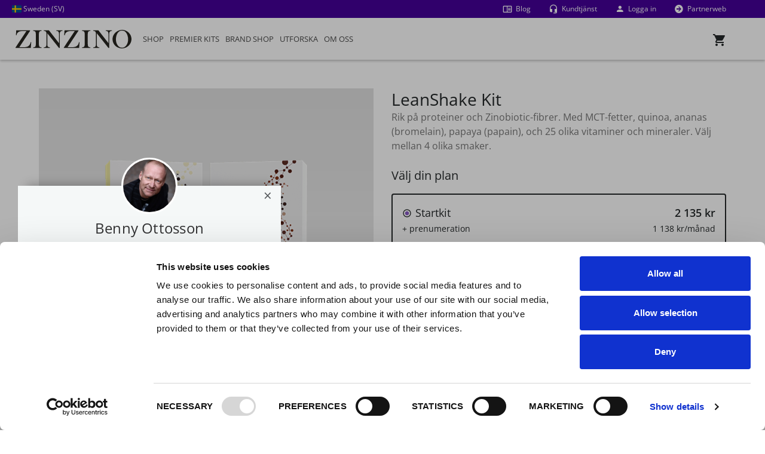

--- FILE ---
content_type: text/html; charset=utf-8
request_url: https://www.zinzino.com/shop/2005651702/SE/sv-SE/products/premier-kits/weight-control-kits/910237
body_size: 53173
content:

<!DOCTYPE html>
<!--[if lt IE 7]>      <html lang="sv-SE" class="lt-ie9 lt-ie8 lt-ie7"> <![endif]-->
<!--[if IE 7]>         <html lang="sv-SE" class="lt-ie9 lt-ie8"> <![endif]-->
<!--[if IE 8]>         <html lang="sv-SE" class="lt-ie9"> <![endif]-->
<!--[if IE 9]>         <html lang="sv-SE" class="ie9"> <![endif]-->

<html lang="sv-SE">
<head>

    <!-- Application insights - DO NOT REMOVE-->
    <!-- Using version 2.x of script since 3.x is not supported. https://github.com/microsoft/ApplicationInsights-JS  -->
    <script type="text/javascript">
        !function (v, y, T) { var S = v.location, k = "script", D = "instrumentationKey", C = "ingestionendpoint", I = "disableExceptionTracking", E = "ai.device.", b = "toLowerCase", w = (D[b](), "crossOrigin"), N = "POST", e = "appInsightsSDK", t = T.name || "appInsights", n = ((T.name || v[e]) && (v[e] = t), v[t] || function (l) { var u = !1, d = !1, g = { initialize: !0, queue: [], sv: "6", version: 2, config: l }; function m(e, t) { var n = {}, a = "Browser"; return n[E + "id"] = a[b](), n[E + "type"] = a, n["ai.operation.name"] = S && S.pathname || "_unknown_", n["ai.internal.sdkVersion"] = "javascript:snippet_" + (g.sv || g.version), { time: (a = new Date).getUTCFullYear() + "-" + i(1 + a.getUTCMonth()) + "-" + i(a.getUTCDate()) + "T" + i(a.getUTCHours()) + ":" + i(a.getUTCMinutes()) + ":" + i(a.getUTCSeconds()) + "." + (a.getUTCMilliseconds() / 1e3).toFixed(3).slice(2, 5) + "Z", iKey: e, name: "Microsoft.ApplicationInsights." + e.replace(/-/g, "") + "." + t, sampleRate: 100, tags: n, data: { baseData: { ver: 2 } } }; function i(e) { e = "" + e; return 1 === e.length ? "0" + e : e } } var e, n, f = l.url || T.src; function a(e) { var t, n, a, i, o, s, r, c, p; u = !0, g.queue = [], d || (d = !0, i = f, r = (c = function () { var e, t = {}, n = l.connectionString; if (n) for (var a = n.split(";"), i = 0; i < a.length; i++) { var o = a[i].split("="); 2 === o.length && (t[o[0][b]()] = o[1]) } return t[C] || (t[C] = "https://" + ((e = (n = t.endpointsuffix) ? t.location : null) ? e + "." : "") + "dc." + (n || "services.visualstudio.com")), t }()).instrumentationkey || l[D] || "", c = (c = c[C]) ? c + "/v2/track" : l.endpointUrl, (p = []).push((t = "SDK LOAD Failure: Failed to load Application Insights SDK script (See stack for details)", n = i, o = c, (s = (a = m(r, "Exception")).data).baseType = "ExceptionData", s.baseData.exceptions = [{ typeName: "SDKLoadFailed", message: t.replace(/\./g, "-"), hasFullStack: !1, stack: t + "\nSnippet failed to load [" + n + "] -- Telemetry is disabled\nHelp Link: https://go.microsoft.com/fwlink/?linkid=2128109\nHost: " + (S && S.pathname || "_unknown_") + "\nEndpoint: " + o, parsedStack: [] }], a)), p.push((s = i, t = c, (o = (n = m(r, "Message")).data).baseType = "MessageData", (a = o.baseData).message = 'AI (Internal): 99 message:"' + ("SDK LOAD Failure: Failed to load Application Insights SDK script (See stack for details) (" + s + ")").replace(/\"/g, "") + '"', a.properties = { endpoint: t }, n)), i = p, r = c, JSON && ((o = v.fetch) && !T.useXhr ? o(r, { method: N, body: JSON.stringify(i), mode: "cors" }) : XMLHttpRequest && ((s = new XMLHttpRequest).open(N, r), s.setRequestHeader("Content-type", "application/json"), s.send(JSON.stringify(i))))) } function i(e, t) { d || setTimeout(function () { !t && g.core || a() }, 500) } f && ((n = y.createElement(k)).src = f, !(o = T[w]) && "" !== o || "undefined" == n[w] || (n[w] = o), n.onload = i, n.onerror = a, n.onreadystatechange = function (e, t) { "loaded" !== n.readyState && "complete" !== n.readyState || i(0, t) }, e = n, T.ld < 0 ? y.getElementsByTagName("head")[0].appendChild(e) : setTimeout(function () { y.getElementsByTagName(k)[0].parentNode.appendChild(e) }, T.ld || 0)); try { g.cookie = y.cookie } catch (h) { } function t(e) { for (; e.length;)!function (t) { g[t] = function () { var e = arguments; u || g.queue.push(function () { g[t].apply(g, e) }) } }(e.pop()) } var s, r, o = "track", c = "TrackPage", p = "TrackEvent", o = (t([o + "Event", o + "PageView", o + "Exception", o + "Trace", o + "DependencyData", o + "Metric", o + "PageViewPerformance", "start" + c, "stop" + c, "start" + p, "stop" + p, "addTelemetryInitializer", "setAuthenticatedUserContext", "clearAuthenticatedUserContext", "flush"]), g.SeverityLevel = { Verbose: 0, Information: 1, Warning: 2, Error: 3, Critical: 4 }, (l.extensionConfig || {}).ApplicationInsightsAnalytics || {}); return !0 !== l[I] && !0 !== o[I] && (t(["_" + (s = "onerror")]), r = v[s], v[s] = function (e, t, n, a, i) { var o = r && r(e, t, n, a, i); return !0 !== o && g["_" + s]({ message: e, url: t, lineNumber: n, columnNumber: a, error: i, evt: v.event }), o }, l.autoExceptionInstrumented = !0), g }(T.cfg)); function a() { T.onInit && T.onInit(n) } (v[t] = n).queue && 0 === n.queue.length ? (n.queue.push(a), n.trackPageView({})) : a() }(window, document, {
            src: "https://js.monitor.azure.com/scripts/b/ai.2.gbl.min.js", // The SDK URL Source
            crossOrigin: "anonymous", // When supplied this will add the provided value as the cross origin attribute on the script tag
            cfg: { // Application Insights Configuration
                connectionString: "InstrumentationKey=dd94b27a-cc66-450e-8af1-0c4566ba8ed8;IngestionEndpoint=https://westeurope-3.in.applicationinsights.azure.com/;LiveEndpoint=https://westeurope.livediagnostics.monitor.azure.com/;ApplicationId=bf37a837-0d39-4c55-8e0e-ff183234e1f3"
            }
        });
    </script>

    <!-- Manual Cookiebot Consent start for zinzino.com -->
            <script 
                id="Cookiebot" 
                src="https://consent.cookiebot.com/uc.js" 
                data-cbid="eff6ec9f-e323-4e8f-9768-940768988709" 
                type="text/javascript"
                data-georegions="{'region':'US-06','cbid':'5370a974-7bfc-4d88-8c12-82774bf49b9d'},{'region':'BR','cbid':'a9ecf6c6-4216-407d-985c-e5af1117cab1'}"
            ></script>
            <!-- Manual Cookiebot Consent end for zinzino.com -->

    <!-- Google Data Layer -->
<script type="text/plain" data-cookieconsent="statistics">
    window.dataLayer = window.dataLayer || [];
    window.dataLayer.push({"userId":"","pageType":"productdetailspage","websiteType":"customerweb","country":"se","language":"sv-se","environment":"prod","currencyCode":"sek"});
</script>
<!-- End Google Data Layer -->

    <!-- Google Tag Manager -->
<script type="text/plain" data-cookieconsent="statistics">
(function (w, d, s, l, i) {
    w[l] = w[l] || []; w[l].push({
        'gtm.start':
        new Date().getTime(), event: 'gtm.js'
    }); var f = d.getElementsByTagName(s)[0],
        j = d.createElement(s), dl = l != 'dataLayer' ? '&l=' + l : ''; j.async = true; j.src =
        'https://www.googletagmanager.com/gtm.js?id=' + i + dl + '&gtm_auth=klKuAqmaiOULajKFdb8Flg&gtm_preview=env-2&gtm_cookies_win=x'; f.parentNode.insertBefore(j, f);
})(window, document, 'script', 'dataLayer', 'GTM-5W3M6G');</script>
<!-- End Google Tag Manager -->

    <meta charset="utf-8">

    <meta http-equiv="X-UA-Compatible" content="IE=edge,chrome=1">
    <meta id="viewport" name="viewport" content="width=device-width,initial-scale=1">
    <meta id="mobileoptimized" name="mobileoptimized" content="0" />

    <link rel="canonical" href="https://www.zinzino.com/shop/site/SE/sv-SE/products/premier-kits/weight-control-kits/910237" />



    <title>LeanShake Kit | Zinzino</title>
    <meta property="og:image" content="https://zinzinowebstorage.blob.core.windows.net/productimages/large/910237.png">
    <meta property="og:image:secure_url" content="https://zinzinowebstorage.blob.core.windows.net/productimages/large/910237.png">
    <meta property="fb:app_id" content="267488852132568" />
    <script data-cookieconsent="statistics" type="text/plain">
        var eCommerceItemArray = [];
    </script>

    <link rel="apple-touch-icon" href="https://cdn.zinzino.com/images/apple-touch-icon.png" />

    <link rel="stylesheet" href="https://use.fontawesome.com/releases/v5.6.1/css/all.css" integrity="sha384-gfdkjb5BdAXd+lj+gudLWI+BXq4IuLW5IT+brZEZsLFm++aCMlF1V92rMkPaX4PP" crossorigin="anonymous">
    <link href="https://cdn.prod.zinzino.com/fonts/zinzino-open-sans.css" rel="stylesheet">

    <script src="/shop/bundles/js/vendors?v=rn8eur_ZmNIjJVI3x1lMOYN1gLx0iMnrCsTJyBt6qok1"></script>

    <script src="/shop/bundles/js/bootstrap?v=zIHjs4uVWdUgGmkeH3gNlvsNrQKWnEBbSeCf2M7VU1Y1"></script>

    <script src="/shop/bundles/js?v=7isWRTfFC-JWnjZ-S5ele-WZDFvw1YBY1es7GMBFVgk1"></script>

    <script src="/shop/bundles/js/cart?v=MA9_KaSmYTXaahgCsI1y3rWVtcllPUxxqBERku-Sfe01"></script>

    <link href="/shop/bundles/css?v=xP-Dqx56AmdVhIQuboOuR9T-J5K_vgtlZg6QaaIoCRo1" rel="stylesheet"/>

    <link href="/shop/bundles/sass?v=sv7wipWlpXc4GcYxWOnLH9e70DYcL54L9g1kk8n6eJQ1" rel="stylesheet"/>

    <link href="/shop/bundles/sass/bootstrap?v=7k1T9ZtO2_KT9oLqZLg0LkKZapwL78XxSJkhhPDhyRo1" rel="stylesheet"/>

    <link href="/shop/bundles/sass/shop?v=ISTPbiZLZoMZQhMY5_lfD9Opl3ACOFGD4hPUfWu1fHY1" rel="stylesheet"/>


    <link href="https://cdn.zinzino.com/flag-icons/css/flag-icons.min.css" rel="stylesheet">

    <!-- Only used with the new Epi CMS -->
    <link rel="stylesheet" href="https://cdn.prod.zinzino.com/cms/2025.8.26.1/css/packageCmsShared.min.css" type="text/css" />
    <script src="https://cdn.prod.zinzino.com/cms/2025.8.26.1/js/packageCmsShared.min.js" type="text/javascript"></script>
    <!-- TrustBox script -->
    <script type="text/javascript" src="//widget.trustpilot.com/bootstrap/v5/tp.widget.bootstrap.min.js" async></script>
    <!-- End TrustBox script -->

    <script src="/shop/routejs.axd/c479622f06ee2b8faf61defaa2d56f56cae3affc/router.min.js"></script>
    <script src="/shop/2005651702/SE/sv-SE/app/culture"></script>
    <script type="text/javascript">
        var useDropDownMenu = true;
    </script>

    <!-- RequireJS -->
    <script src="/shop/Content/scripts/vendor/requirejs/2.3.6/require.min.js" data-main="/shop/Content/scripts/main.js"></script>
    <script>
        var isBootstrap4 = true;
        requirejs.config({
            bundles: {
                '/shop/bundles/js/vendors?v=rn8eur_ZmNIjJVI3x1lMOYN1gLx0iMnrCsTJyBt6qok1': [
                    'validateun',
                    'validate'
                ]
            },
            baseUrl: '/shop/Content/scripts',
            waitSeconds: 0,
            paths: {
                'addresses': 'modules/addresses',
                'app': 'modules/app',
                'ajax': 'modules/ajax',
                'browser': 'modules/browser',
                'calendars': 'modules/calendars',
                'containers': 'modules/containers',
                'cookies': 'modules/cookies',
                'encryptions': 'modules/encryptions',
                'extensions': 'modules/extensions.min',
                'forms': 'modules/forms',
                'guids': 'modules/guids',
                'popups': 'modules/popups',
                'pubsub': 'modules/pubsub.min',
                'shopping': 'modules/shopping',
                'urls': 'modules/urls',
                'widgets': 'modules/widgets',
                'backbone': 'vendor/backbone',
                'handlebars': 'vendor/handlebars.extended',
                'knockout': 'vendor/knockout',
                'moment': 'vendor/moment',
                'underscore': 'vendor/underscore.min'
            },
            shim: {
                'vendor/handlebars': {
                    exports: 'Handlebars'
                }
            }
        });
    </script>

    <!--[if lt IE 10]>
        <script src="/shop/bundles/js/IE10?v=8PlxL0-gi03PPFzdCgCTZIZRlN-YfjrBxRYk0JSCLOM1"></script>
    <![endif]-->
    <!--[if lt IE 9]>
        <script src="/shop/bundles/js/IE9?v=1qK_b9D9-MKcaf3qe_ro3Nu89KsOpl4kfSOIw_vwRBA1"></script>
    <![endif]-->
    <!--[if IE]>
        <style>.customerFrontBanner .zoomImage img { animation: none; }</style>
    <![endif]-->

    <meta name="theme-color" content="#25282d" />
    <meta name="p:domain_verify" content="45d64843a2d565d59c36c8b03004a4cf" />

    <!-- Facebook Pixel Code -->
<script data-cookieconsent="marketing" type="text/plain">
  !function(f,b,e,v,n,t,s)
  {if(f.fbq)return;n=f.fbq=function(){n.callMethod?
  n.callMethod.apply(n,arguments):n.queue.push(arguments)};
  if(!f._fbq)f._fbq=n;n.push=n;n.loaded=!0;n.version='2.0';
  n.queue=[];t=b.createElement(e);t.async=!0;
  t.src=v;s=b.getElementsByTagName(e)[0];
  s.parentNode.insertBefore(t,s)}(window, document,'script',
  'https://connect.facebook.net/en_US/fbevents.js');
    fbq('init', '267488852132568');
  fbq('track', 'PageView');
</script>
<noscript>
<img height="1" width="1" style="display:none"
     src=https://www.facebook.com/tr?id=267488852132568&amp;ev=PageView&amp;noscript=1 />
             </noscript>
<!-- End Facebook Pixel Code -->


    <style>
        .csr-class {
            background-color: red;
            color: #fff;
        }
    </style>
</head>

<body class="nav-on-left">
    <a href="#main-content" class="jump-to-main-content">Jump to main content</a>
    <!-- Google Tag Manager (noscript) -->
<noscript>
    <iframe src="https://www.googletagmanager.com/ns.html?id=GTM-5W3M6G&gtm_auth=klKuAqmaiOULajKFdb8Flg&gtm_preview=env-2&gtm_cookies_win=x"
    height="0" width="0" style="display:none;visibility:hidden"></iframe>
</noscript>
<!-- End Google Tag Manager(noscript) -->

    

    
<header class="cd-main-header" style="position: fixed; top: 0;">
    <div class="zzPreHeader">
            <div class="zzPreHeaderCountry">
                <a href="" data-toggle="modal" data-target="#language"><span class="fi fi-se"></span> Sweden (SV)</a>
            </div>
        <div class="zzPreHeaderRight">
            <div class="zzPreHeaderBlog">
                    <a href="/2005651702/se/sv-se/blog/" class="mdi mdi-book-open-outline">
                        <span>Blog</span>
                    </a>
            </div>
            <div class="zzPreHeaderSupport">
                        <a href="/2005651702/se/sv-se/om-oss/customer-service/" class="mdi mdi-headset">
                            <span>Kundtj&#228;nst</span>
                        </a>
            </div>
            <div class="zzPreHeaderLogin">
                    <a class="sign-in-link" href="/shop/2005651702/SE/sv-se/login/login"><i class="mdi mdi-account"></i> Logga in</a>

            </div>
            <div class="zzPreHeaderSwitchWeb">
                    <a href="/2005651702/se/sv-se/partnerweb/" class="mdi mdi-arrow-right-circle"> <span>Partnerweb</span></a>
            </div>
        </div>
    </div>
    <div class="zzMainHeader">
        <div class="navigation__logo flex-start" style="order: -1; width: auto; min-width: 194px;">
                <a href="/2005651702/se/sv-se/" class="cd-logo zz-logo-link">
                    <img src="https://cdn.cms.zinzino.com/globalassets/media/illustrations/logo/zinzino-logo.svg?format=webp" alt="Zinzino logo" style="max-height: 50px" class="img-fluid" />
                </a>

        </div>
        <a data-role="button" tabindex="0" class="zzPreHeaderCart" aria-expanded="false" id="cd-cart-trigger" data-request-url="/shop/2005651702/SE/sv-SE/Cart/RenderCartContainer">
            <i class="mdi mdi-cart"></i> <span>Cart</span>
            <div style="position: relative;">
                <div class="ItemsInCart"></div>
            </div>
        </a>
        <ul class="cd-header-buttons">
            <li><a class="cd-nav-trigger" aria-expanded="false" href="#cd-primary-nav"><span></span></a></li>
        </ul>
    </div>
</header>

    <div id="replicated-shadow-layer"></div>
<div id="logged-in-shadow-layer"></div>
<div class="replicated-site-info" id="web-alias-2005651702">
    <div class="replicated-image" style="background-image: url(https://zinzinowebstorage.blob.core.windows.net/profilepic/2005651702_Small.png?sv=2023-11-03&amp;st=2026-01-24T22%3A39%3A20Z&amp;se=2026-01-25T00%3A39%3A20Z&amp;sr=c&amp;sp=r&amp;sig=vci65HweDsb9Trs812mXBjmZcYv3FbhPSEnC6fZh9zQ%3D);"></div>
    <div class="row replicated-scroll-wrapper">
        <div class="col-12 replicated-info-main">
            <button type="button" class="close" id="close-replicated" aria-label="Close"><span aria-hidden="true">×</span></button>
            <h4 class="replicated-partner-name">Benny Ottosson</h4>
            <p class="replicated-title">Zinzino Independent Partner</p>
            <div class="replicated-divider"></div>
            <p class="replicated-presentation">
                V&#228;lkommen! Jag &#228;r din oberoende konsult och jag finns h&#228;r f&#246;r att v&#228;gleda dig p&#229; din h&#228;lsoresa. Tveka inte att kontakta mig om du har n&#229;gra fr&#229;gor eller funderingar.
            </p>
            <div class="row mb-4 mb-md-0 pt-3">
                <div class="col-12 align-items-center mb-4 mb-md-3">
                        <div class="replicated-contact mdi mdi-phone"></div>
                        <div class="replicated-telephone-show-more">
                            <button type="button" class="close" id="close-replicated-show-more" aria-label="Close"><span aria-hidden="true">×</span></button>
                            <div id="replicated-contact-text" class="replicated-contact-text">+46708519161</div>
                            <a class="replicated-contact-small mdi mdi-phone" href="tel:+46708519161"> Call</a>
                            <a id="copy-replicated-phone" class="replicated-contact-small mdi mdi-content-copy"> Kopiera</a>
                        </div>
                                            <div class="replicated-contact mdi mdi-email-outline"></div>
                        <div class="replicated-email-show-more">
                            <button type="button" class="close" id="close-replicated-show-more" aria-label="Close"><span aria-hidden="true">×</span></button>
                            <div id="replicated-contact-text-email" class="replicated-contact-text">bennyottosson@me.com</div>
                            <a class="replicated-contact-small mdi mdi-email" href="mailto:bennyottosson@me.com"></a>
                            <a id="copy-replicated-email" class="replicated-contact-small mdi mdi-content-copy"> Kopiera</a>
                        </div>
                </div>
            </div>
        </div>
    </div>
</div>
<div class="replicated-image-small" style="background-image: url(https://zinzinowebstorage.blob.core.windows.net/profilepic/2005651702_Small.png?sv=2023-11-03&amp;st=2026-01-24T22%3A39%3A20Z&amp;se=2026-01-25T00%3A39%3A20Z&amp;sr=c&amp;sp=r&amp;sig=vci65HweDsb9Trs812mXBjmZcYv3FbhPSEnC6fZh9zQ%3D);"></div>


    <nav class="cd-nav">
        

    <div class="uspStorage" style="display: none;">
    </div>
<ul id="cd-primary-nav" class="cd-primary-nav is-fixed">
    <li class="mobileMenuHeader text-center bg-light">
        <div>
            <a href="" data-toggle="modal" data-target="#language"><span class="fi fi-se"></span> Sweden (SV)</a>
        </div>
    </li>
                <li class="firstMainMenuItem  has-children" id="b31656be-e293-4e3a-b9ff-3f6fc4a01e20">
                    <a href="/shop/2005651702/SE/sv-se/products/shop" data-role="MenuClickImage" data-image="https://cdn.cms.zinzino.com/globalassets/media/illustrations/menu-illustrations/supplements.jpg" data-usps="b31656be-e293-4e3a-b9ff-3f6fc4a01e20" class="openSubMenu text-uppercase openChildrenMobile">
                        Shop
                    </a>
                  <ul class="cd-secondary-nav is-hidden" id="subMenub31656be-e293-4e3a-b9ff-3f6fc4a01e20">
                      <li class="go-back bg-light text-center"><a href="#" class="text-uppercase text-primary"> Shop</a></li>
                                                <li style="height: 158px; top: 40px; left: calc(50vw + -520px);" class="has-children menuPosition" id="menuItemad227bf7-6a0f-480c-8049-dc57b94bcc6d">
                              <a class="disable-mobile-link mightOverflow text-uppercase openChildrenMobile" data-role="" data-image="https://cdn.cms.zinzino.com/globalassets/media/illustrations/menu-illustrations/tests-zinzino.jpg"  href="/shop/2005651702/SE/sv-se/products/shop/home-health-tests">Tester</a>
                                  <ul class="is-hidden" id="subMenuad227bf7-6a0f-480c-8049-dc57b94bcc6d">
                                      <li class="go-back bg-light text-center"><a href="#" class="text-uppercase text-primary"> Tester</a></li>
                                          <li class="has-children is-third-level"   id="menuItem3224e3f7-0164-4016-b62a-748c513ae790">
                                              <a class="mightOverflow openChildrenMobile is-third-level-link" data-role="" data-image=""  href="#">BalanceTests</a>
                                                  <ul class="is-hidden" id="subMenu3224e3f7-0164-4016-b62a-748c513ae790">
                                                      <li class="go-back bg-light text-center"><a href="#" class="text-uppercase text-primary is-third-level-link"> <span>BalanceTests</span></a></li>
                                                          <li id="menuItem9308ad30-1bae-4cd3-98c6-fef727d07178">
                                                              <a class="mightOverflow" data-role="" data-image="https://cdn.cms.zinzino.com/contentassets/6828e8c735ca4b9eac8d0f302076cd1c/309000.png"  href="/shop/2005651702/SE/sv-se/products/shop/home-health-tests/309000">BalanceTest</a>
                                                          </li>
                                                          <li id="menuItem1cfb9cf9-0c07-4ec8-ab1a-7783e332ad05">
                                                              <a class="mightOverflow" data-role="" data-image="https://cdn.cms.zinzino.com/contentassets/462186dfdb8e4dffbfb608bf26509da4/balance-test-x2.png"  href="/shop/2005651702/SE/sv-se/products/shop/home-health-tests/309011">BalanceTest x2</a>
                                                          </li>
                                                                                                        </ul>
                                          </li>
                                          <li class="has-children is-third-level"   id="menuItem89a6dd8e-d9c8-42a0-8c50-912cdf31fdc4">
                                              <a class="mightOverflow openChildrenMobile is-third-level-link" data-role="" data-image=""  href="#">Gut Health Tests</a>
                                                  <ul class="is-hidden" id="subMenu89a6dd8e-d9c8-42a0-8c50-912cdf31fdc4">
                                                      <li class="go-back bg-light text-center"><a href="#" class="text-uppercase text-primary is-third-level-link"> <span>Gut Health Tests</span></a></li>
                                                          <li id="menuItema9f53782-35aa-4a3d-bc53-322b12bf8f4b">
                                                              <a class="mightOverflow" data-role="" data-image="https://cdn.cms.zinzino.com/contentassets/bd6cb52e7a0646cebd93dfc9d95d7f36/309070-ask-x1-960px.png"  href="/shop/2005651702/SE/sv-se/products/shop/home-health-tests/309070">Gut Health Test</a>
                                                          </li>
                                                          <li id="menuItem388428f6-c1ed-4f11-92b2-0d5113a7f288">
                                                              <a class="mightOverflow" data-role="" data-image="https://cdn.cms.zinzino.com/contentassets/beab713610cf449984c50f6d9e059dda/309080-ask-x2-960px.png"  href="/shop/2005651702/SE/sv-se/products/shop/home-health-tests/309080">Gut Health Test x2</a>
                                                          </li>
                                                                                                        </ul>
                                          </li>
                                          <li class=""   id="menuItemeaa7157e-5455-4ec9-a3c6-18ee3625cc8a">
                                              <a class="mightOverflow  is-third-level-link" data-role="" data-image="https://cdn.cms.zinzino.com/contentassets/d513a74da3574044b7d5f4c8074cbdab/vitamind-test.png"  href="/shop/2005651702/SE/sv-se/products/shop/home-health-tests/309049">Vitamin D Test</a>
                                          </li>
                                          <li class=""   id="menuItemca4b8412-4491-44bc-b21e-ff73c2385759">
                                              <a class="mightOverflow  is-third-level-link" data-role="" data-image="https://cdn.cms.zinzino.com/contentassets/8a698b95a753475ab3519aa59ba1284a/309060-450x450px.png"  href="/shop/2005651702/SE/sv-se/products/shop/home-health-tests/309060">HbA1c Test</a>
                                          </li>
                                                                                <li class='mobileMetaMenu bg-white'> <a href="/shop/2005651702/SE/sv-se/products/shop/home-health-tests" class="text-uppercase"><i class="mdi mdi-apps"></i> Visa alla</a></li>
                                  </ul>
                          </li>
                          <li style="height: 320px; top: 198px; left: calc(50vw + -520px);" class="has-children menuPosition" id="menuItem12251eab-37c3-4da1-ba97-00b058866d29">
                              <a class="disable-mobile-link mightOverflow text-uppercase openChildrenMobile" data-role="" data-image="https://cdn.cms.zinzino.com/globalassets/media/illustrations/menu-illustrations/supplements.jpg"  href="/shop/2005651702/SE/sv-se/products/shop/omega-supplements">Omega-3</a>
                                  <ul class="is-hidden" id="subMenu12251eab-37c3-4da1-ba97-00b058866d29">
                                      <li class="go-back bg-light text-center"><a href="#" class="text-uppercase text-primary"> Omega-3</a></li>
                                          <li class=""   id="menuItembedfcf9d-afbb-4264-a637-01fabeb04d7c">
                                              <a class="mightOverflow  is-third-level-link" data-role="" data-image="https://cdn.cms.zinzino.com/globalassets/media/half-width/products/cut-out/balance-oil-plus-composition-zinzino.png"  href="/shop/2005651702/SE/sv-se/products/shop/omega-supplements/300000">BalanceOil+, 300 ml</a>
                                          </li>
                                          <li class=""   id="menuItem1db666dd-cba1-4996-aeed-6fed8df6e498">
                                              <a class="mightOverflow  is-third-level-link" data-role="" data-image="https://cdn.cms.zinzino.com/contentassets/bb1a0dac98e94f4e96d0bb54886e117e/balanceoil-100-ml.png"  href="/shop/2005651702/SE/sv-se/products/shop/omega-supplements/300430">BalanceOil+, 100 ml</a>
                                          </li>
                                          <li class=""   id="menuItem01c8ced9-ac11-4ee8-9e4d-0a0ec0a60662">
                                              <a class="mightOverflow  is-third-level-link" data-role="" data-image="https://cdn.cms.zinzino.com/contentassets/2a6dbc5e95304b8b84869837747f0101/large_300481.png"  href="/shop/2005651702/SE/sv-se/products/shop/omega-supplements/300481">BalanceOil+, 6x100 ml</a>
                                          </li>
                                          <li class=""   id="menuItem09d94338-8307-4b3b-b6a1-60580fed67ed">
                                              <a class="mightOverflow  is-third-level-link" data-role="" data-image="https://cdn.cms.zinzino.com/globalassets/media/half-width/products/large_balanec-oil-premium-700000.png"  href="/shop/2005651702/SE/sv-se/products/shop/omega-supplements/700000"> BalanceOil+ Premium, 300 ml</a>
                                          </li>
                                          <li class=""   id="menuItem9a4d672e-12cb-4810-ac6d-fc1e51d5ea62">
                                              <a class="mightOverflow  is-third-level-link" data-role="" data-image="https://cdn.cms.zinzino.com/contentassets/0fe7022bb3dd41ac9132c65024806a4d/balanceoil-aquax-300-ml.png"  href="/shop/2005651702/SE/sv-se/products/shop/omega-supplements/300700"> BalanceOil+ AquaX, 300 ml</a>
                                          </li>
                                          <li class=""   id="menuItemefcd976b-c23a-4eb4-bec9-7831ba37d4ae">
                                              <a class="mightOverflow  is-third-level-link" data-role="" data-image="https://cdn.cms.zinzino.com/contentassets/e74732985dcf474681bcae4af13b6556/balanceoil-vegan-300-ml.png"  href="/shop/2005651702/SE/sv-se/products/shop/omega-supplements/400000">BalanceOil+ Vegan, 300 ml</a>
                                          </li>
                                          <li class=""   id="menuItem6fcd55f3-7a0c-4ee4-85ab-44d55f5526c1">
                                              <a class="mightOverflow  is-third-level-link" data-role="" data-image="https://cdn.cms.zinzino.com/globalassets/media/half-width/products/large_balance-oil-tutti-frutti-301799.png"  href="/shop/2005651702/SE/sv-se/products/shop/omega-supplements/301799">BalanceOil Tutti Frutti, 300 ml</a>
                                          </li>
                                          <li class=""   id="menuItemae4e0699-daa3-4cb5-9440-5ced110ffaab">
                                              <a class="mightOverflow  is-third-level-link" data-role="" data-image="https://cdn.cms.zinzino.com/contentassets/f646597910554ea2840d0d300c6c6827/300310_450px.png"  href="/shop/2005651702/SE/sv-se/products/shop/omega-supplements/300310">Essent+ Premium, 60 softgels</a>
                                          </li>
                                          <li class=""   id="menuItemb9f8eb23-f431-4e63-bce9-42403062d5fc">
                                              <a class="mightOverflow  is-third-level-link" data-role="" data-image="https://cdn.cms.zinzino.com/contentassets/e489cfb1c11143788cd94189b90673bc/revoo-olive-oil.png"  href="/shop/2005651702/SE/sv-se/products/shop/omega-supplements/302401">R.E.V.O.O Olive Oil, 250 ml</a>
                                          </li>
                                          <li class=""   id="menuItemb6e29a31-5289-44e2-acb4-35a6cc08c00f">
                                              <a class="mightOverflow  is-third-level-link" data-role="" data-image="https://cdn.cms.zinzino.com/contentassets/0c9309ece8504bfc9deda618527c76dd/600508.jpg"  href="/shop/2005651702/SE/sv-se/products/shop/omega-supplements/600508">Dosage Cups</a>
                                          </li>
                                                                                <li class='mobileMetaMenu bg-white'> <a href="/shop/2005651702/SE/sv-se/products/shop/omega-supplements" class="text-uppercase"><i class="mdi mdi-apps"></i> Visa alla</a></li>
                                  </ul>
                          </li>
                          <li style="height: 131px; top: 40px; left: calc(50vw + -260px);" class="has-children menuPosition" id="menuItem8c8698a3-3350-40a3-931d-f262548d917b">
                              <a class="disable-mobile-link mightOverflow text-uppercase openChildrenMobile" data-role="" data-image="https://cdn.cms.zinzino.com/globalassets/media/illustrations/menu-illustrations/supplements.jpg"  href="/shop/2005651702/SE/sv-se/products/shop/restore-supplements">&#197;terh&#228;mtning</a>
                                  <ul class="is-hidden" id="subMenu8c8698a3-3350-40a3-931d-f262548d917b">
                                      <li class="go-back bg-light text-center"><a href="#" class="text-uppercase text-primary"> &#197;terh&#228;mtning</a></li>
                                          <li class=""   id="menuItemc2f57179-63cb-439f-b8a7-cfd157fb253f">
                                              <a class="mightOverflow  is-third-level-link" data-role="" data-image="https://cdn.cms.zinzino.com/contentassets/53b03c2bdded4fe89991ff5feadcc43c/zinogene-30-tablets.png"  href="/shop/2005651702/SE/sv-se/products/shop/restore-supplements/302500">ZinoGene+, 30 tabletter</a>
                                          </li>
                                          <li class=""   id="menuItemddde0a86-a892-4d0d-8c48-c5339406abf6">
                                              <a class="mightOverflow  is-third-level-link" data-role="" data-image="https://cdn.cms.zinzino.com/contentassets/b59941a8d0dc45e4b6662eebeefba857/viva-60-tablets.png"  href="/shop/2005651702/SE/sv-se/products/shop/restore-supplements/300800">Viva+, 60 tabletter</a>
                                          </li>
                                          <li class=""   id="menuItem23fb27ec-4808-4ba3-a1c8-90ed743f8022">
                                              <a class="mightOverflow  is-third-level-link" data-role="" data-image=""  href="/shop/2005651702/SE/sv-se/products/shop/restore-supplements/302771">PHYCOSCI+ X20, 250 ml</a>
                                          </li>
                                                                                <li class='mobileMetaMenu bg-white'> <a href="/shop/2005651702/SE/sv-se/products/shop/restore-supplements" class="text-uppercase"><i class="mdi mdi-apps"></i> Visa alla</a></li>
                                  </ul>
                          </li>
                          <li style="height: 212px; top: 171px; left: calc(50vw + -260px);" class="has-children menuPosition" id="menuItema0a59f8b-8b8f-43ac-9a93-0d47dce14353">
                              <a class="disable-mobile-link mightOverflow text-uppercase openChildrenMobile" data-role="" data-image="https://cdn.cms.zinzino.com/globalassets/media/illustrations/menu-illustrations/supplements.jpg"  href="/shop/2005651702/SE/sv-se/products/shop/immune-supplements">Immunf&#246;rsvar</a>
                                  <ul class="is-hidden" id="subMenua0a59f8b-8b8f-43ac-9a93-0d47dce14353">
                                      <li class="go-back bg-light text-center"><a href="#" class="text-uppercase text-primary"> Immunf&#246;rsvar</a></li>
                                          <li class=""   id="menuItem818a8a54-8512-4581-a525-186ba4df5ba0">
                                              <a class="mightOverflow  is-third-level-link" data-role="" data-image="https://cdn.cms.zinzino.com/contentassets/60e1a3437c03483fb4b6d4abe2e623fe/zinoshine-60-tablet.png"  href="/shop/2005651702/SE/sv-se/products/shop/immune-supplements/302600">ZinoShine+, 60 tabletter</a>
                                          </li>
                                          <li class=""   id="menuItemd69c05fb-dedb-4964-b9df-73c82d74302d">
                                              <a class="mightOverflow  is-third-level-link" data-role="" data-image="https://cdn.cms.zinzino.com/contentassets/73f9433ba9804cd386a7e9952abca388/302200.png"  href="/shop/2005651702/SE/sv-se/products/shop/immune-supplements/302200">Xtend+, 60 kapslar</a>
                                          </li>
                                          <li class=""   id="menuItem3d239f9e-11ca-4e49-b282-bee2a7229274">
                                              <a class="mightOverflow  is-third-level-link" data-role="" data-image="https://cdn.cms.zinzino.com/contentassets/e842e00a89e74976963bd695ec3279e0/xtend-60-tablets.png"  href="/shop/2005651702/SE/sv-se/products/shop/immune-supplements/300520">Xtend, 60 tabletter</a>
                                          </li>
                                          <li class=""   id="menuItem55d2bbb2-ae6b-4c12-9535-70a9c460073f">
                                              <a class="mightOverflow  is-third-level-link" data-role="" data-image="https://cdn.cms.zinzino.com/contentassets/8f0a979e1cff428fb5939909645c0642/protect-60-protect.png"  href="/shop/2005651702/SE/sv-se/products/shop/immune-supplements/300600">Protect+, 60 kapslar</a>
                                          </li>
                                          <li class=""   id="menuItemc2c47b09-3721-4df3-9378-c2edb1110af1">
                                              <a class="mightOverflow  is-third-level-link" data-role="" data-image="https://cdn.cms.zinzino.com/globalassets/media/half-width/products/products-with-colour-background/multify.png"  href="/shop/2005651702/SE/sv-se/products/shop/immune-supplements/302700">Multify, 60 tabletter</a>
                                          </li>
                                          <li class=""   id="menuItemcac2dd05-e2a7-4cb2-b65f-07a6ad863bda">
                                              <a class="mightOverflow  is-third-level-link" data-role="" data-image="https://cdn.cms.zinzino.com/contentassets/cf3f69632da746c492db37abe286febe/301780-960px.png"  href="/shop/2005651702/SE/sv-se/products/shop/immune-supplements/302780">SpiruMax+, 80 pills</a>
                                          </li>
                                                                                <li class='mobileMetaMenu bg-white'> <a href="/shop/2005651702/SE/sv-se/products/shop/immune-supplements" class="text-uppercase"><i class="mdi mdi-apps"></i> Visa alla</a></li>
                                  </ul>
                          </li>
                          <li style="height: 104px; top: 40px; left: calc(50vw + 0px);" class="has-children menuPosition" id="menuItem6d16eeeb-04e2-42aa-8aaa-f33a45040329">
                              <a class="disable-mobile-link mightOverflow text-uppercase openChildrenMobile" data-role="" data-image="https://cdn.cms.zinzino.com/globalassets/media/illustrations/menu-illustrations/supplements.jpg"  href="/shop/2005651702/SE/sv-se/products/shop/gut-health-supplements">Tarmh&#228;lsa</a>
                                  <ul class="is-hidden" id="subMenu6d16eeeb-04e2-42aa-8aaa-f33a45040329">
                                      <li class="go-back bg-light text-center"><a href="#" class="text-uppercase text-primary"> Tarmh&#228;lsa</a></li>
                                          <li class=""   id="menuIteme99184b5-eb2c-4c32-9d5f-39adfddc6f84">
                                              <a class="mightOverflow  is-third-level-link" data-role="" data-image="https://cdn.cms.zinzino.com/contentassets/04f87f4b3fa54e0a9c057691740f1f0b/zinobiotic-180-gr.png"  href="/shop/2005651702/SE/sv-se/products/shop/gut-health-supplements/301390">ZinoBiotic+, 180 g</a>
                                          </li>
                                          <li class=""   id="menuItem949eef95-91b6-4c2e-ba29-5e1463c188bf">
                                              <a class="mightOverflow  is-third-level-link" data-role="" data-image="https://cdn.cms.zinzino.com/contentassets/e5ac97f30c9a4d378cf20d9bb29cae6a/302790-650px.png"  href="/shop/2005651702/SE/sv-se/products/shop/gut-health-supplements/302790">X GOLD+, 250 ml</a>
                                          </li>
                                                                                <li class='mobileMetaMenu bg-white'> <a href="/shop/2005651702/SE/sv-se/products/shop/gut-health-supplements" class="text-uppercase"><i class="mdi mdi-apps"></i> Visa alla</a></li>
                                  </ul>
                          </li>
                          <li style="height: 158px; top: 144px; left: calc(50vw + 0px);" class="has-children menuPosition" id="menuItem3854e5b0-41b6-4a1a-96b4-26350adc8da3">
                              <a class="disable-mobile-link mightOverflow text-uppercase openChildrenMobile" data-role="" data-image="https://cdn.cms.zinzino.com/globalassets/media/illustrations/menu-illustrations/supplements.jpg"  href="/shop/2005651702/SE/sv-se/products/shop/weight-control-management">Viktkontroll</a>
                                  <ul class="is-hidden" id="subMenu3854e5b0-41b6-4a1a-96b4-26350adc8da3">
                                      <li class="go-back bg-light text-center"><a href="#" class="text-uppercase text-primary"> Viktkontroll</a></li>
                                          <li class="has-children is-third-level"  data-movemenu=1 id="menuItem5080206d-cdd6-40e7-8b2e-f766fe987e7f">
                                              <a class="mightOverflow openChildrenMobile is-third-level-link" data-role="" data-image="https://cdn.cms.zinzino.com/contentassets/326551e93e4b4abdb3de8b0f0792c488/leanshake-group.png"  href="#">Leanshake, 16x30 g pack</a>
                                                  <ul class="is-hidden" id="subMenu5080206d-cdd6-40e7-8b2e-f766fe987e7f">
                                                      <li class="go-back bg-light text-center"><a href="#" class="text-uppercase text-primary is-third-level-link"> <span>Leanshake, 16x30 g pack</span></a></li>
                                                          <li id="menuItem021640a5-3b8a-4d62-82de-867b2ea30722">
                                                              <a class="mightOverflow" data-role="" data-image="https://cdn.cms.zinzino.com/contentassets/385245939a3e45c6b91a3dba2155e0bb/leanshake-chocolate.png"  href="/shop/2005651702/SE/sv-se/products/shop/weight-control-management/301331">Chocolate</a>
                                                          </li>
                                                          <li id="menuItem2c7c43af-f638-46e9-89ae-e856db83603e">
                                                              <a class="mightOverflow" data-role="" data-image="https://cdn.cms.zinzino.com/contentassets/a28699cf774f4cf5b5734e913be0f8d8/leanshake-strawberry.png"  href="/shop/2005651702/SE/sv-se/products/shop/weight-control-management/301531">Strawberry</a>
                                                          </li>
                                                          <li id="menuItemd823d198-b36c-4cb9-820a-aa62bb1af925">
                                                              <a class="mightOverflow" data-role="" data-image="https://cdn.cms.zinzino.com/contentassets/ba6ca2ce61134dfc8472ae09e589ca06/leanshake-vanilla.png"  href="/shop/2005651702/SE/sv-se/products/shop/weight-control-management/301581">Vanilla</a>
                                                          </li>
                                                          <li id="menuItem10f3e4f8-3794-426a-a207-285ae98694cd">
                                                              <a class="mightOverflow" data-role="" data-image="https://cdn.cms.zinzino.com/contentassets/1d0f8015c6294206b62507a724fbc830/leanshake-berry.png"  href="/shop/2005651702/SE/sv-se/products/shop/weight-control-management/301381">Berry</a>
                                                          </li>
                                                                                                                <li class='mobileMetaMenu bg-white'> <a href="/shop/2005651702/SE/sv-se/products/shop/weight-control-management" class="text-uppercase"><i class="mdi mdi-apps"></i> Visa alla</a></li>
                                                  </ul>
                                          </li>
                                          <li class=""   id="menuItem3090c651-f42a-44ca-8c88-a98997229c71">
                                              <a class="mightOverflow  is-third-level-link" data-role="" data-image="https://cdn.cms.zinzino.com/contentassets/55ce7846f70140a29fc689638dd2fa05/shake-bottle.png"  href="/shop/2005651702/SE/sv-se/products/shop/weight-control-management/600509">Shake Bottle</a>
                                          </li>
                                          <li class=""   id="menuItem25d55a6b-1b5c-423d-a612-0d4d466c5038">
                                              <a class="mightOverflow  is-third-level-link" data-role="" data-image="https://cdn.cms.zinzino.com/contentassets/39f1e6579c7142dc923cb5215af300e9/910259.jpg"  href="/shop/2005651702/SE/sv-se/products/shop/weight-control-management/302011">Energy Bar, 4x40 g pack</a>
                                          </li>
                                          <li class=""   id="menuItem59e5cec6-5ea1-4a5e-a87e-1ce0e2882ad2">
                                              <a class="mightOverflow  is-third-level-link" data-role="" data-image="https://cdn.cms.zinzino.com/contentassets/d06baf3abae2417bae52ed3d658cebce/measuring-tape.png"  href="/shop/2005651702/SE/sv-se/products/shop/weight-control-management/600211">Measuring Tape</a>
                                          </li>
                                                                                <li class='mobileMetaMenu bg-white'> <a href="/shop/2005651702/SE/sv-se/products/shop/weight-control-management" class="text-uppercase"><i class="mdi mdi-apps"></i> Visa alla</a></li>
                                  </ul>
                          </li>
                          <li style="height: 158px; top: 40px; left: calc(50vw + 260px);" class="has-children menuPosition" id="menuItem4344bed5-7174-49e6-afd5-915c03827c12">
                              <a class="disable-mobile-link mightOverflow text-uppercase openChildrenMobile" data-role="" data-image="https://cdn.cms.zinzino.com/contentassets/324f305a29ba418185d8f3e7e9e48403/skin-serum-30-ml.png"  href="/shop/2005651702/SE/sv-se/products/shop/scientific-skincare">Hudv&#229;rd</a>
                                  <ul class="is-hidden" id="subMenu4344bed5-7174-49e6-afd5-915c03827c12">
                                      <li class="go-back bg-light text-center"><a href="#" class="text-uppercase text-primary"> Hudv&#229;rd</a></li>
                                          <li class=""   id="menuItem1f984f2b-641a-4191-a598-b57da5645da6">
                                              <a class="mightOverflow  is-third-level-link" data-role="" data-image="https://cdn.cms.zinzino.com/globalassets/media/half-width/products/cut-out/cleansers.png"  href="/shop/2005651702/SE/sv-se/products/shop/cleansers">Reng&#246;ring</a>
                                          </li>
                                          <li class=""   id="menuItemeef3ad82-051e-4fba-88e5-d8dabe688a3b">
                                              <a class="mightOverflow  is-third-level-link" data-role="" data-image="https://cdn.cms.zinzino.com/globalassets/media/half-width/products/cut-out/day-cream.png"  href="/shop/2005651702/SE/sv-se/products/shop/face-creams">Ansiktskr&#228;mer</a>
                                          </li>
                                          <li class=""   id="menuItem2fd40b0e-4f58-485d-9974-9c598d519767">
                                              <a class="mightOverflow  is-third-level-link" data-role="" data-image="https://cdn.cms.zinzino.com/globalassets/media/half-width/products/cut-out/serums.png"  href="/shop/2005651702/SE/sv-se/products/shop/serums">Serum</a>
                                          </li>
                                          <li class=""   id="menuItemd0ef3084-492d-4e43-bcea-efb2948b2a14">
                                              <a class="mightOverflow  is-third-level-link" data-role="" data-image="https://cdn.cms.zinzino.com/globalassets/media/half-width/products/cut-out/masks.png"  href="/shop/2005651702/SE/sv-se/products/shop/masks">Masker</a>
                                          </li>
                                                                                <li class='mobileMetaMenu bg-white'> <a href="/shop/2005651702/SE/sv-se/products/shop/scientific-skincare" class="text-uppercase"><i class="mdi mdi-apps"></i> Visa alla</a></li>
                                  </ul>
                          </li>
                          <li style="height: 77px; top: 198px; left: calc(50vw + 260px);" class="has-children menuPosition" id="menuItemc68e0816-b08b-4f28-a2d2-9acccf088a26">
                              <a class="disable-mobile-link mightOverflow text-uppercase openChildrenMobile" data-role="" data-image=""  href="/shop/2005651702/SE/sv-se/products/shop/skin-nutrition">Kosttillskott f&#246;r huden</a>
                                  <ul class="is-hidden" id="subMenuc68e0816-b08b-4f28-a2d2-9acccf088a26">
                                      <li class="go-back bg-light text-center"><a href="#" class="text-uppercase text-primary"> Kosttillskott f&#246;r huden</a></li>
                                          <li class=""   id="menuItem992e52ee-44cd-4997-a594-c6815aa05619">
                                              <a class="mightOverflow  is-third-level-link" data-role="" data-image="https://cdn.cms.zinzino.com/contentassets/c188a2db73ed406898b6901dd1f7ee98/collagenboozt-x1.png"  href="/shop/2005651702/SE/sv-se/products/shop/skin-nutrition/302800">Collagen Boozt, 10x46 ml</a>
                                          </li>
                                                                                <li class='mobileMetaMenu bg-white'> <a href="/shop/2005651702/SE/sv-se/products/shop/skin-nutrition" class="text-uppercase"><i class="mdi mdi-apps"></i> Visa alla</a></li>
                                  </ul>
                          </li>
                          <li style="height: 158px; top: 275px; left: calc(50vw + 260px);" class="has-children menuPosition" id="menuItem42ef4b31-5ce7-4415-bcc9-c538aebbc0ea">
                              <a class="disable-mobile-link mightOverflow text-uppercase openChildrenMobile" data-role="" data-image="https://cdn.cms.zinzino.com/globalassets/media/illustrations/menu-illustrations/supplements.jpg"  href="/shop/2005651702/SE/sv-se/products/shop/coffee">Kaffe</a>
                                  <ul class="is-hidden" id="subMenu42ef4b31-5ce7-4415-bcc9-c538aebbc0ea">
                                      <li class="go-back bg-light text-center"><a href="#" class="text-uppercase text-primary"> Kaffe</a></li>
                                          <li class=""   id="menuItema43ddfae-b597-4274-ab9b-e6ecf4e79ca0">
                                              <a class="mightOverflow  is-third-level-link" data-role="" data-image="https://cdn.cms.zinzino.com/contentassets/6a7df994c1ec41b1b404104973cfcdd4/910218-coffee-48-pods-month-start-kit-450x450px.png"  href="/shop/2005651702/SE/sv-se/products/shop/coffee-flavor">Flavors</a>
                                          </li>
                                          <li class=""   id="menuItem4e394a69-5a65-4c6f-b26e-539d40bd9334">
                                              <a class="mightOverflow  is-third-level-link" data-role="" data-image="https://cdn.cms.zinzino.com/contentassets/975522322e1941c78281ebefae95e1df/100104-ekoh-pod-machine-black-960x960px.png"  href="/shop/2005651702/SE/sv-se/products/shop/coffee-machine">Maskiner</a>
                                          </li>
                                          <li class=""   id="menuItem85ee0e34-531c-4f97-94dd-0c46cb56ad5e">
                                              <a class="mightOverflow  is-third-level-link" data-role="" data-image="https://cdn.cms.zinzino.com/contentassets/b3a33144e1ea4d73b5497adb0dfb7fce/bwt-water-filter-standard-600x600-600501.png"  href="/shop/2005651702/SE/sv-se/products/shop/coffee-accessories">Tillbeh&#246;r</a>
                                          </li>
                                          <li class=""   id="menuItem5a81140d-4fb6-4a80-a1be-1343794b006f">
                                              <a class="mightOverflow  is-third-level-link" data-role="" data-image="https://cdn.cms.zinzino.com/contentassets/4759a42055b548c899c8d264e3975d58/910210-zinzino-cappucino-cups-600x600px-.png"  href="/shop/2005651702/SE/sv-se/products/shop/coffee-cup">Koppar &amp; Glas</a>
                                          </li>
                                                                                <li class='mobileMetaMenu bg-white'> <a href="/shop/2005651702/SE/sv-se/products/shop/coffee" class="text-uppercase"><i class="mdi mdi-apps"></i> Visa alla</a></li>
                                  </ul>
                          </li>
                      
                                                <li class='mobileMetaMenu viewAllTopLevel bg-white'> <a href="/shop/2005651702/SE/sv-se/products/shop" class="text-uppercase"><i class="mdi mdi-apps"></i> Visa alla</a></li>
                  </ul>
            </li>
                <li class="  has-children" id="519bbfac-a719-4997-be43-81eefa072d44">
                    <a href="/shop/2005651702/SE/sv-se/products/premier-kits" data-role="MenuClickImage" data-image="https://cdn.cms.zinzino.com/globalassets/media/illustrations/menu-illustrations/kits-customer.jpg" data-usps="519bbfac-a719-4997-be43-81eefa072d44" class="openSubMenu text-uppercase openChildrenMobile">
                        Premier Kits
                    </a>
                  <ul class="cd-secondary-nav is-hidden" id="subMenu519bbfac-a719-4997-be43-81eefa072d44">
                      <li class="go-back bg-light text-center"><a href="#" class="text-uppercase text-primary"> Premier Kits</a></li>
                                                <li style="height: 239px; top: 40px; left: calc(50vw + -520px);" class="has-children menuPosition" id="menuIteme77c61b5-e677-4a33-9fe0-095591bdc0bb">
                              <a class="disable-mobile-link mightOverflow text-uppercase openChildrenMobile" data-role="" data-image="https://cdn.cms.zinzino.com/globalassets/media/illustrations/menu-illustrations/kits-customer.jpg"  href="/shop/2005651702/SE/sv-se/products/premier-kits/balance-supplements-kits">Omega Kosttillskott Kits</a>
                                  <ul class="is-hidden" id="subMenue77c61b5-e677-4a33-9fe0-095591bdc0bb">
                                      <li class="go-back bg-light text-center"><a href="#" class="text-uppercase text-primary"> Omega Kosttillskott Kits</a></li>
                                          <li class="has-children is-third-level"   id="menuItem4bfa4b58-739c-4f1d-91dc-b104a401eff1">
                                              <a class="mightOverflow openChildrenMobile is-third-level-link" data-role="" data-image="https://cdn.cms.zinzino.com/contentassets/15bfa9b1e2a3417aaa234f0f40106482/910298-current-view.png"  href="#">BalanceOil+ Kits</a>
                                                  <ul class="is-hidden" id="subMenu4bfa4b58-739c-4f1d-91dc-b104a401eff1">
                                                      <li class="go-back bg-light text-center"><a href="#" class="text-uppercase text-primary is-third-level-link"> <span>BalanceOil+ Kits</span></a></li>
                                                          <li id="menuItemc9090a1d-5e42-41c0-b6f2-5da015ec92f9">
                                                              <a class="mightOverflow" data-role="" data-image="https://cdn.cms.zinzino.com/contentassets/e9bfba017a0b4654a0c0cce3a79ee85d/910331-balanceoil-start-kit-450x450px.png"  href="/shop/2005651702/SE/sv-se/products/premier-kits/balance-supplements-kits/910331">BalanceOil+ Kit with Test</a>
                                                          </li>
                                                          <li id="menuItem497f344e-378e-4edd-93f9-6dd0413d50f3">
                                                              <a class="mightOverflow" data-role="" data-image="https://cdn.cms.zinzino.com/contentassets/da4740cd72e5441db05b8d528c1990ae/balanceoil-kit.png"  href="/shop/2005651702/SE/sv-se/products/premier-kits/balance-supplements-kits/910330">BalanceOil+ Kit</a>
                                                          </li>
                                                                                                        </ul>
                                          </li>
                                          <li class="has-children is-third-level"   id="menuItem11d7abea-4c85-43f0-9f37-d37f376b221c">
                                              <a class="mightOverflow openChildrenMobile is-third-level-link" data-role="" data-image="https://cdn.cms.zinzino.com/contentassets/5bfb598920014389b4a15d5fd55aec98/balanceoil-premium-kit.png"  href="#">BalanceOil+ Premium Kits</a>
                                                  <ul class="is-hidden" id="subMenu11d7abea-4c85-43f0-9f37-d37f376b221c">
                                                      <li class="go-back bg-light text-center"><a href="#" class="text-uppercase text-primary is-third-level-link"> <span>BalanceOil+ Premium Kits</span></a></li>
                                                          <li id="menuItemb2797151-6b4b-4803-a1c1-f0e25a3befde">
                                                              <a class="mightOverflow" data-role="" data-image="https://cdn.cms.zinzino.com/contentassets/ca58df665200485293507bb211555b6b/balanceoil-premium-kit-with-test.png"  href="/shop/2005651702/SE/sv-se/products/premier-kits/balance-supplements-kits/910520">BalanceOil+ Premium Kit with Test</a>
                                                          </li>
                                                          <li id="menuItem0fabf4c4-0914-424c-b529-464952b31a96">
                                                              <a class="mightOverflow" data-role="" data-image="https://cdn.cms.zinzino.com/contentassets/5c581e1a0698452abf218bfdc080d5a3/balanceoil-premium-kit.png"  href="/shop/2005651702/SE/sv-se/products/premier-kits/balance-supplements-kits/910519">BalanceOil+ Premium Kit</a>
                                                          </li>
                                                                                                        </ul>
                                          </li>
                                          <li class="has-children is-third-level"   id="menuItem9d661ac4-4d13-4a3d-aed7-1c165c53d36b">
                                              <a class="mightOverflow openChildrenMobile is-third-level-link" data-role="" data-image="https://cdn.cms.zinzino.com/contentassets/8470ffa5d4b94f128a6e578aa51af5e4/balanceoil-aquax-kit.png"  href="#">BalanceOil+ AquaX Kits</a>
                                                  <ul class="is-hidden" id="subMenu9d661ac4-4d13-4a3d-aed7-1c165c53d36b">
                                                      <li class="go-back bg-light text-center"><a href="#" class="text-uppercase text-primary is-third-level-link"> <span>BalanceOil+ AquaX Kits</span></a></li>
                                                          <li id="menuItem1054100b-98bc-4525-bb81-0b79c06bb66b">
                                                              <a class="mightOverflow" data-role="" data-image="https://cdn.cms.zinzino.com/contentassets/a9b6bfd69b7749a78b27c250890b7f05/balanceoil-aquax-kit-with-test.png"  href="/shop/2005651702/SE/sv-se/products/premier-kits/balance-supplements-kits/910333">BalanceOil+ AquaX Kit with Test</a>
                                                          </li>
                                                          <li id="menuItem6eb65a5a-6b47-4423-b3be-095a7ff6c73e">
                                                              <a class="mightOverflow" data-role="" data-image="https://cdn.cms.zinzino.com/contentassets/ad3d088024ba4a21b6087e3489c65078/balanceoil-aquax-kit.png"  href="/shop/2005651702/SE/sv-se/products/premier-kits/balance-supplements-kits/910332">BalanceOil+ AquaX Kit</a>
                                                          </li>
                                                                                                        </ul>
                                          </li>
                                          <li class="has-children is-third-level"   id="menuItem3b75c42d-a297-49f1-9c17-437e6c56a94f">
                                              <a class="mightOverflow openChildrenMobile is-third-level-link" data-role="" data-image="https://cdn.cms.zinzino.com/contentassets/f4c44668c67d4118a0583517ac1855c3/balanceoil-vegan-kit.png"  href="#">BalanceOil+ Vegan Kits</a>
                                                  <ul class="is-hidden" id="subMenu3b75c42d-a297-49f1-9c17-437e6c56a94f">
                                                      <li class="go-back bg-light text-center"><a href="#" class="text-uppercase text-primary is-third-level-link"> <span>BalanceOil+ Vegan Kits</span></a></li>
                                                          <li id="menuItemd0a3dad4-6522-42f3-b89f-824c1cd96c87">
                                                              <a class="mightOverflow" data-role="" data-image="https://cdn.cms.zinzino.com/contentassets/c3452ea6435044eeb142be91e27e6dfb/balanceoil-vegan-kit-with-test.png"  href="/shop/2005651702/SE/sv-se/products/premier-kits/balance-supplements-kits/910240">BalanceOil+ Vegan Kit with Test</a>
                                                          </li>
                                                          <li id="menuItem2f280244-a347-45fd-aecb-61056ebc4fa4">
                                                              <a class="mightOverflow" data-role="" data-image="https://cdn.cms.zinzino.com/contentassets/1f467c56883548ed84f01d0f5e6652fb/balanceoil-vegan-kit.png"  href="/shop/2005651702/SE/sv-se/products/premier-kits/balance-supplements-kits/910239">BalanceOil+ Vegan Kit</a>
                                                          </li>
                                                                                                        </ul>
                                          </li>
                                          <li class="has-children is-third-level"   id="menuIteme7d0d28c-ea88-4547-9492-267f685d5294">
                                              <a class="mightOverflow openChildrenMobile is-third-level-link" data-role="" data-image="https://cdn.cms.zinzino.com/contentassets/2024be7f2fe24f42b99d725029fafb53/910291.png"  href="#">BalanceOil+ Maternity Kits </a>
                                                  <ul class="is-hidden" id="subMenue7d0d28c-ea88-4547-9492-267f685d5294">
                                                      <li class="go-back bg-light text-center"><a href="#" class="text-uppercase text-primary is-third-level-link"> <span>BalanceOil+ Maternity Kits </span></a></li>
                                                          <li id="menuItem0007a55a-4e45-4b87-926c-72cee6f56226">
                                                              <a class="mightOverflow" data-role="" data-image="https://cdn.cms.zinzino.com/contentassets/5db22ac7ca684ee1abf99edfee439ee3/910292.png"  href="/shop/2005651702/SE/sv-se/products/premier-kits/balance-supplements-kits/910292">Maternity BalanceOil+ Kit with Test</a>
                                                          </li>
                                                          <li id="menuItem4cae81d8-a9a9-4adf-90a9-4e65f242383d">
                                                              <a class="mightOverflow" data-role="" data-image="https://cdn.cms.zinzino.com/contentassets/2024be7f2fe24f42b99d725029fafb53/910291.png"  href="/shop/2005651702/SE/sv-se/products/premier-kits/balance-supplements-kits/910291">Maternity BalanceOil+ Kit</a>
                                                          </li>
                                                          <li id="menuItema5b97104-9f45-42b9-a3d6-cbac81a69d72">
                                                              <a class="mightOverflow" data-role="" data-image="https://cdn.cms.zinzino.com/contentassets/64d74bb17e3446778a94b062b9dcbd3c/910294.png"  href="/shop/2005651702/SE/sv-se/products/premier-kits/balance-supplements-kits/910294">Maternity BalanceOil+ Vegan Kit with Test</a>
                                                          </li>
                                                          <li id="menuItem8f9b01cf-c8ec-4c2f-bce1-a895e50161b8">
                                                              <a class="mightOverflow" data-role="" data-image="https://cdn.cms.zinzino.com/contentassets/d4a45826fb0840509a5d01a5a87b3757/910293.png"  href="/shop/2005651702/SE/sv-se/products/premier-kits/balance-supplements-kits/910293">Maternity BalanceOil+ Vegan Kit</a>
                                                          </li>
                                                                                                        </ul>
                                          </li>
                                          <li class="has-children is-third-level"   id="menuItemb36daabe-e412-4800-a685-239ad1833ebb">
                                              <a class="mightOverflow openChildrenMobile is-third-level-link" data-role="" data-image="https://cdn.cms.zinzino.com/contentassets/fdda36f6916f4483bf548fb69fc0d1b3/910350_450px.png"  href="#">Essent+ Premium Kits</a>
                                                  <ul class="is-hidden" id="subMenub36daabe-e412-4800-a685-239ad1833ebb">
                                                      <li class="go-back bg-light text-center"><a href="#" class="text-uppercase text-primary is-third-level-link"> <span>Essent+ Premium Kits</span></a></li>
                                                          <li id="menuItem62d1f388-5b63-48a3-9baf-d2de55fd75b0">
                                                              <a class="mightOverflow" data-role="" data-image="https://cdn.cms.zinzino.com/contentassets/e9cf0d6d809e46d6ba8f98089f4d8851/910351_450px.png"  href="/shop/2005651702/SE/sv-se/products/premier-kits/balance-supplements-kits/910351">Essent+ Premium Kit with Test</a>
                                                          </li>
                                                          <li id="menuItem0ae7bd85-47cc-4372-8350-847d527a57a5">
                                                              <a class="mightOverflow" data-role="" data-image="https://cdn.cms.zinzino.com/contentassets/90c4c6b71e6a4fe0b26a481fc42743bd/910350_450px.png"  href="/shop/2005651702/SE/sv-se/products/premier-kits/balance-supplements-kits/910350">Essent+ Premium Kit</a>
                                                          </li>
                                                                                                        </ul>
                                          </li>
                                          <li class=""   id="menuItem2b5c7857-c407-4436-86fd-32d9d45954f3">
                                              <a class="mightOverflow  is-third-level-link" data-role="" data-image="https://cdn.cms.zinzino.com/contentassets/1b7d4d11f9ac410cacbea3ad8327af09/revoo-olive-oil-kit.png"  href="/shop/2005651702/SE/sv-se/products/premier-kits/balance-supplements-kits/910479">R.E.V.O.O. Olive Oil Kit</a>
                                          </li>
                                                                                <li class='mobileMetaMenu bg-white'> <a href="/shop/2005651702/SE/sv-se/products/premier-kits/balance-supplements-kits" class="text-uppercase"><i class="mdi mdi-apps"></i> Visa alla</a></li>
                                  </ul>
                          </li>
                          <li style="height: 131px; top: 279px; left: calc(50vw + -520px);" class="has-children menuPosition" id="menuItem95ddbc1f-5a1d-4122-b524-a5d7bb525b3e">
                              <a class="disable-mobile-link mightOverflow text-uppercase openChildrenMobile" data-role="" data-image="https://cdn.cms.zinzino.com/globalassets/media/illustrations/menu-illustrations/kits-customer.jpg"  href="/shop/2005651702/SE/sv-se/products/premier-kits/restore-supplements-kits">&#197;terh&#228;mtning Kits</a>
                                  <ul class="is-hidden" id="subMenu95ddbc1f-5a1d-4122-b524-a5d7bb525b3e">
                                      <li class="go-back bg-light text-center"><a href="#" class="text-uppercase text-primary"> &#197;terh&#228;mtning Kits</a></li>
                                          <li class=""   id="menuItemef318732-cf61-4592-bf26-ced0bc1b5a53">
                                              <a class="mightOverflow  is-third-level-link" data-role="" data-image="https://cdn.cms.zinzino.com/contentassets/38952a5298884d8cb3d894f4672b6815/zinogene-kit.png"  href="/shop/2005651702/SE/sv-se/products/premier-kits/restore-supplements-kits/910533">ZinoGene+ Kit</a>
                                          </li>
                                          <li class=""   id="menuItema37d7439-356f-46cd-9bc8-19af9e2bf056">
                                              <a class="mightOverflow  is-third-level-link" data-role="" data-image="https://cdn.cms.zinzino.com/contentassets/5db243d5118e46b39d90fda74d8c65da/viva-kit.png"  href="/shop/2005651702/SE/sv-se/products/premier-kits/restore-supplements-kits/910277">Viva+ Kit</a>
                                          </li>
                                          <li class=""   id="menuItem8ec10dc5-96d9-4851-a0f5-fa82bf4c9b89">
                                              <a class="mightOverflow  is-third-level-link" data-role="" data-image=""  href="/shop/2005651702/SE/sv-se/products/premier-kits/restore-supplements-kits/910681">PHYCOSCI+ X20 Kit</a>
                                          </li>
                                                                                <li class='mobileMetaMenu bg-white'> <a href="/shop/2005651702/SE/sv-se/products/premier-kits/restore-supplements-kits" class="text-uppercase"><i class="mdi mdi-apps"></i> Visa alla</a></li>
                                  </ul>
                          </li>
                          <li style="height: 212px; top: 40px; left: calc(50vw + -260px);" class="has-children menuPosition" id="menuItem8fd70d75-2bb4-4240-b8ed-00fcdfd72290">
                              <a class="disable-mobile-link mightOverflow text-uppercase openChildrenMobile" data-role="" data-image="https://cdn.cms.zinzino.com/globalassets/media/illustrations/menu-illustrations/kits-customer.jpg"  href="/shop/2005651702/SE/sv-se/products/premier-kits/immune-supplements-kits">Immunf&#246;rsvar Kits</a>
                                  <ul class="is-hidden" id="subMenu8fd70d75-2bb4-4240-b8ed-00fcdfd72290">
                                      <li class="go-back bg-light text-center"><a href="#" class="text-uppercase text-primary"> Immunf&#246;rsvar Kits</a></li>
                                          <li class="has-children is-third-level"   id="menuItem6df41da1-e1b6-4ae2-9d58-7073a8f1d5bd">
                                              <a class="mightOverflow openChildrenMobile is-third-level-link" data-role="" data-image="https://cdn.cms.zinzino.com/contentassets/558ba2c8e3c6475f86ae11e4897c1632/zinoshine-kit.png"  href="#">ZinoShine+ Kits</a>
                                                  <ul class="is-hidden" id="subMenu6df41da1-e1b6-4ae2-9d58-7073a8f1d5bd">
                                                      <li class="go-back bg-light text-center"><a href="#" class="text-uppercase text-primary is-third-level-link"> <span>ZinoShine+ Kits</span></a></li>
                                                          <li id="menuItemde6230bc-5b0e-4123-9957-8c62db5dae38">
                                                              <a class="mightOverflow" data-role="" data-image="https://cdn.cms.zinzino.com/contentassets/3a837865b55744ed95ea0eb6bf8fd1aa/zinoshine-kit-with-test.png"  href="/shop/2005651702/SE/sv-se/products/premier-kits/immune-supplements-kits/910439">ZinoShine+ with Test Kit</a>
                                                          </li>
                                                          <li id="menuItema25c6d2c-86d4-4a05-b93f-b297e194d55f">
                                                              <a class="mightOverflow" data-role="" data-image="https://cdn.cms.zinzino.com/contentassets/e9a0c11686984dabab8fe87ef6f59ee7/zinoshine-kit.png"  href="/shop/2005651702/SE/sv-se/products/premier-kits/immune-supplements-kits/910438">ZinoShine+ Kit</a>
                                                          </li>
                                                          <li id="menuItem8ab44af8-0d04-4012-99ce-57154e51b956">
                                                              <a class="mightOverflow" data-role="" data-image="https://cdn.cms.zinzino.com/contentassets/f72a2a8c42324aae83d2a7defc07518d/zinoshine-mini-kit.png"  href="/shop/2005651702/SE/sv-se/products/premier-kits/immune-supplements-kits/910440">ZinoShine+ Mini Kit</a>
                                                          </li>
                                                                                                        </ul>
                                          </li>
                                          <li class="has-children is-third-level"   id="menuItem7fd31797-9eae-44f0-b3aa-fb6cf13a1d2a">
                                              <a class="mightOverflow openChildrenMobile is-third-level-link" data-role="" data-image="https://cdn.cms.zinzino.com/contentassets/d6dedb4a9a1b4d4cb2cb899e508479d9/xtend-60-tablets-kit-x4.png"  href="#">Xtend+ Kits</a>
                                                  <ul class="is-hidden" id="subMenu7fd31797-9eae-44f0-b3aa-fb6cf13a1d2a">
                                                      <li class="go-back bg-light text-center"><a href="#" class="text-uppercase text-primary is-third-level-link"> <span>Xtend+ Kits</span></a></li>
                                                          <li id="menuItem2cfb923d-f3db-44e0-b1e7-14b613f51d1f">
                                                              <a class="mightOverflow" data-role="" data-image="https://cdn.cms.zinzino.com/contentassets/a727cbc513fa446d82138f2be47e13f7/xtend-60-tablets-kit-x2.png"  href="/shop/2005651702/SE/sv-se/products/premier-kits/immune-supplements-kits/910456">Xtend+ Kit x2</a>
                                                          </li>
                                                          <li id="menuItem42139dd1-1e2d-4b62-9c43-52070eab57ee">
                                                              <a class="mightOverflow" data-role="" data-image="https://cdn.cms.zinzino.com/contentassets/1d2494a39678458caf6747da09f4c921/xtend-60-tablets-kit-x4.png"  href="/shop/2005651702/SE/sv-se/products/premier-kits/immune-supplements-kits/910458">Xtend+ Kit x4</a>
                                                          </li>
                                                                                                        </ul>
                                          </li>
                                          <li class="has-children is-third-level"   id="menuItemf3a60eda-a45d-4037-928f-7715d9b7ee5f">
                                              <a class="mightOverflow openChildrenMobile is-third-level-link" data-role="" data-image="https://cdn.cms.zinzino.com/contentassets/3c6e64da98584346b4d3089a18e75b50/xtend-60-tablets-x4.png"  href="#">Xtend Kits</a>
                                                  <ul class="is-hidden" id="subMenuf3a60eda-a45d-4037-928f-7715d9b7ee5f">
                                                      <li class="go-back bg-light text-center"><a href="#" class="text-uppercase text-primary is-third-level-link"> <span>Xtend Kits</span></a></li>
                                                          <li id="menuItem5f002bae-5812-4d81-a737-ae89352f1348">
                                                              <a class="mightOverflow" data-role="" data-image="https://cdn.cms.zinzino.com/contentassets/3b95b82d87cd4a8bb6df611ae05013e2/xtend-60-tablets-x2.png"  href="/shop/2005651702/SE/sv-se/products/premier-kits/immune-supplements-kits/910348">Xtend Kit, 60 tablets x2</a>
                                                          </li>
                                                          <li id="menuItem46219b51-f18c-494c-8f28-bbbfc77dbfc1">
                                                              <a class="mightOverflow" data-role="" data-image="https://cdn.cms.zinzino.com/contentassets/e8b7b3f934cf42eb8dc7ee70c5fbf867/xtend-60-tablets-x4.png"  href="/shop/2005651702/SE/sv-se/products/premier-kits/immune-supplements-kits/910275">Xtend Kit, 60 tablets x4</a>
                                                          </li>
                                                                                                        </ul>
                                          </li>
                                          <li class=""   id="menuItem5d5aca79-88ea-4af3-baa7-1ae2c0e21b53">
                                              <a class="mightOverflow  is-third-level-link" data-role="" data-image="https://cdn.cms.zinzino.com/contentassets/5d532273b6df4faaa32b71000059811d/protect-kit.png"  href="/shop/2005651702/SE/sv-se/products/premier-kits/immune-supplements-kits/910337">Protect+ Kit</a>
                                          </li>
                                          <li class=""   id="menuItemc3129a8a-f5d6-43d8-898e-e5f375d11ee3">
                                              <a class="mightOverflow  is-third-level-link" data-role="" data-image="https://cdn.cms.zinzino.com/globalassets/media/half-width/products/cut-out/multify-kit.png"  href="/shop/2005651702/SE/sv-se/products/premier-kits/immune-supplements-kits/910663">Multify Kit</a>
                                          </li>
                                          <li class=""   id="menuItem74c06e43-bd5b-40ab-a19c-0dccdea1c64a">
                                              <a class="mightOverflow  is-third-level-link" data-role="" data-image="https://cdn.cms.zinzino.com/contentassets/a5b49c3650584b479c1fc27408d986ae/910672-960px.png"  href="/shop/2005651702/SE/sv-se/products/premier-kits/immune-supplements-kits/910672">SpiruMax+ Kit</a>
                                          </li>
                                                                                <li class='mobileMetaMenu bg-white'> <a href="/shop/2005651702/SE/sv-se/products/premier-kits/immune-supplements-kits" class="text-uppercase"><i class="mdi mdi-apps"></i> Visa alla</a></li>
                                  </ul>
                          </li>
                          <li style="height: 131px; top: 252px; left: calc(50vw + -260px);" class="has-children menuPosition" id="menuItem4ffdfe44-9c19-4139-b8ea-d393917d66e1">
                              <a class="disable-mobile-link mightOverflow text-uppercase openChildrenMobile" data-role="" data-image="https://cdn.cms.zinzino.com/globalassets/media/illustrations/menu-illustrations/kits-customer.jpg"  href="/shop/2005651702/SE/sv-se/products/premier-kits/gut-health-kits">Tarmh&#228;lso Kits</a>
                                  <ul class="is-hidden" id="subMenu4ffdfe44-9c19-4139-b8ea-d393917d66e1">
                                      <li class="go-back bg-light text-center"><a href="#" class="text-uppercase text-primary"> Tarmh&#228;lso Kits</a></li>
                                          <li class="has-children is-third-level"   id="menuItem906dd1fa-fee5-4450-ae1f-9738c4f61387">
                                              <a class="mightOverflow openChildrenMobile is-third-level-link" data-role="" data-image="https://cdn.cms.zinzino.com/contentassets/34362d2a4a2e4452b19e94f9454e76ae/zinobiotickit.png"  href="#">ZinoBiotic+ Kits</a>
                                                  <ul class="is-hidden" id="subMenu906dd1fa-fee5-4450-ae1f-9738c4f61387">
                                                      <li class="go-back bg-light text-center"><a href="#" class="text-uppercase text-primary is-third-level-link"> <span>ZinoBiotic+ Kits</span></a></li>
                                                          <li id="menuIteme771928c-1bc1-4573-b66f-a3d8f4da48be">
                                                              <a class="mightOverflow" data-role="" data-image="https://cdn.cms.zinzino.com/contentassets/8aea8f2e97564fa4b0408ca2faad7b8b/zinobiotic-kit-x2.png"  href="/shop/2005651702/SE/sv-se/products/premier-kits/gut-health-kits/910356">ZinoBiotic+ x2 Kit</a>
                                                          </li>
                                                          <li id="menuItem642e7cac-8dfb-41db-ad00-3d0d71f4e13f">
                                                              <a class="mightOverflow" data-role="" data-image="https://cdn.cms.zinzino.com/contentassets/707e0c4c83bb4e23ab019a5d7b94608f/zinobiotickit.png"  href="/shop/2005651702/SE/sv-se/products/premier-kits/gut-health-kits/910256">ZinoBiotic+ Kit</a>
                                                          </li>
                                                                                                        </ul>
                                          </li>
                                          <li class=""   id="menuItemca48d8f1-2380-4410-8dd9-cf2d287b6a42">
                                              <a class="mightOverflow  is-third-level-link" data-role="" data-image="https://cdn.cms.zinzino.com/contentassets/6b2b93f222c14217a72ab4101f2d8f45/910858-m2-960px.png"  href="/shop/2005651702/SE/sv-se/products/premier-kits/gut-health-kits/910858">Gut Health Mini Kit with Test</a>
                                          </li>
                                          <li class=""   id="menuItemfe75cc95-755c-457f-8833-4bb055314bfc">
                                              <a class="mightOverflow  is-third-level-link" data-role="" data-image="https://cdn.cms.zinzino.com/contentassets/292ef14ef3e948ffb8005521e68ebf1d/910683-960px.png"  href="/shop/2005651702/SE/sv-se/products/premier-kits/gut-health-kits/910683">X GOLD+  Kit</a>
                                          </li>
                                                                                <li class='mobileMetaMenu bg-white'> <a href="/shop/2005651702/SE/sv-se/products/premier-kits/gut-health-kits" class="text-uppercase"><i class="mdi mdi-apps"></i> Visa alla</a></li>
                                  </ul>
                          </li>
                          <li style="height: 158px; top: 40px; left: calc(50vw + 0px);" class="has-children menuPosition" id="menuItembd196111-44c9-42c1-927b-9089e81a6257">
                              <a class="disable-mobile-link mightOverflow text-uppercase openChildrenMobile" data-role="" data-image="https://cdn.cms.zinzino.com/globalassets/media/illustrations/menu-illustrations/kits-customer.jpg"  href="/shop/2005651702/SE/sv-se/products/premier-kits/weight-control-kits">Viktkontroll Kits</a>
                                  <ul class="is-hidden" id="subMenubd196111-44c9-42c1-927b-9089e81a6257">
                                      <li class="go-back bg-light text-center"><a href="#" class="text-uppercase text-primary"> Viktkontroll Kits</a></li>
                                          <li class=""   id="menuItemb9de4519-b3c0-4d40-8b49-a2be3eacebc4">
                                              <a class="mightOverflow  is-third-level-link" data-role="" data-image="https://cdn.cms.zinzino.com/contentassets/cceaa1ef0d554b58a581e129f8e43fae/910237---leanshake-kit--450x450px.png"  href="/shop/2005651702/SE/sv-se/products/premier-kits/weight-control-kits/910237">LeanShake Kit</a>
                                          </li>
                                          <li class=""   id="menuItemed08287f-0ac4-47aa-b6a6-06910ef5589c">
                                              <a class="mightOverflow  is-third-level-link" data-role="" data-image="https://cdn.cms.zinzino.com/contentassets/ee02a429675d4a3bb3cd3f849e94a303/910637-leanshake-kit-960x960.png"  href="/shop/2005651702/SE/sv-se/products/premier-kits/weight-control-kits/910637">LeanShake Kit x2</a>
                                          </li>
                                          <li class=""   id="menuItemd2b9769d-97f1-469c-8c3d-e43201b36b15">
                                              <a class="mightOverflow  is-third-level-link" data-role="" data-image="https://cdn.cms.zinzino.com/contentassets/82531256e23b4e6f9b6459679522b20d/910324---leanshake-challenge-450x450px.png"  href="/shop/2005651702/SE/sv-se/products/premier-kits/weight-control-kits/910324">LeanShake Challenge Kit</a>
                                          </li>
                                          <li class=""   id="menuItem3d22ce95-6d86-42c0-b815-e7f187eadf0a">
                                              <a class="mightOverflow  is-third-level-link" data-role="" data-image="https://cdn.cms.zinzino.com/contentassets/8ad2922a1c3547a5b7df1fd7272ee3ba/910258-energy-bar-nut--seed-450x450px.png"  href="/shop/2005651702/SE/sv-se/products/premier-kits/weight-control-kits/910258">Energy Bar Kit</a>
                                          </li>
                                                                                <li class='mobileMetaMenu bg-white'> <a href="/shop/2005651702/SE/sv-se/products/premier-kits/weight-control-kits" class="text-uppercase"><i class="mdi mdi-apps"></i> Visa alla</a></li>
                                  </ul>
                          </li>
                          <li style="height: 77px; top: 198px; left: calc(50vw + 0px);" class="has-children menuPosition" id="menuItem23e1dfa7-0411-4097-a53b-d89075f9e7d7">
                              <a class="disable-mobile-link mightOverflow text-uppercase openChildrenMobile" data-role="" data-image=""  href="/shop/2005651702/SE/sv-se/products/premier-kits/skin-nutrition-kits">Hudn&#228;ring  Kits</a>
                                  <ul class="is-hidden" id="subMenu23e1dfa7-0411-4097-a53b-d89075f9e7d7">
                                      <li class="go-back bg-light text-center"><a href="#" class="text-uppercase text-primary"> Hudn&#228;ring  Kits</a></li>
                                          <li class=""   id="menuItem6a5ceb3a-24da-4cc8-a7fb-8c6bad42b54b">
                                              <a class="mightOverflow  is-third-level-link" data-role="" data-image="https://cdn.cms.zinzino.com/globalassets/media/half-width/products/cut-out/collagenboozt-x2.png"  href="/shop/2005651702/SE/sv-se/products/premier-kits/skin-nutrition-kits/910697">Collagen Boozt Kit</a>
                                          </li>
                                                                                <li class='mobileMetaMenu bg-white'> <a href="/shop/2005651702/SE/sv-se/products/premier-kits/skin-nutrition-kits" class="text-uppercase"><i class="mdi mdi-apps"></i> Visa alla</a></li>
                                  </ul>
                          </li>
                          <li style="height: 158px; top: 40px; left: calc(50vw + 260px);" class="has-children menuPosition" id="menuItemed1a74d3-ddb1-4883-b90d-ce3b191a19da">
                              <a class="disable-mobile-link mightOverflow text-uppercase openChildrenMobile" data-role="" data-image=""  href="/shop/2005651702/SE/sv-se/products/premier-kits/skin-care-kits">Hudv&#229;rd Kits</a>
                                  <ul class="is-hidden" id="subMenued1a74d3-ddb1-4883-b90d-ce3b191a19da">
                                      <li class="go-back bg-light text-center"><a href="#" class="text-uppercase text-primary"> Hudv&#229;rd Kits</a></li>
                                          <li class=""   id="menuItem2669dc45-b6c0-4050-aa20-4432895687c4">
                                              <a class="mightOverflow  is-third-level-link" data-role="" data-image="https://cdn.cms.zinzino.com/contentassets/42280eb10b1c4c3d9900a47b7e90bb72/810021.png"  href="/shop/2005651702/SE/sv-se/products/premier-kits/cleanser-kits">Reng&#246;rings Kits</a>
                                          </li>
                                          <li class=""   id="menuItem2655c172-bb9d-4ef9-b913-17b1653ef498">
                                              <a class="mightOverflow  is-third-level-link" data-role="" data-image="https://cdn.cms.zinzino.com/contentassets/1c27d11899b344eba3ee8abe64113b9d/810025.png"  href="/shop/2005651702/SE/sv-se/products/premier-kits/face-cream-kits">Ansiktskr&#228;mer Kits</a>
                                          </li>
                                          <li class=""   id="menuItem18ff221d-c6e2-4b34-b6bc-d51d564e7f4d">
                                              <a class="mightOverflow  is-third-level-link" data-role="" data-image="https://cdn.cms.zinzino.com/contentassets/5c9a60ccee4e429cae40d5c61d7a9980/810023.png"  href="/shop/2005651702/SE/sv-se/products/premier-kits/serum-kits">Serum Kits</a>
                                          </li>
                                          <li class=""   id="menuItem3a3838ba-d701-4f12-9a08-2c0e520782bb">
                                              <a class="mightOverflow  is-third-level-link" data-role="" data-image="https://cdn.cms.zinzino.com/contentassets/f9b5561236e94ac9b5c1c41b90a97f49/810027.png"  href="/shop/2005651702/SE/sv-se/products/premier-kits/mask-kits">Masker Kits</a>
                                          </li>
                                                                                <li class='mobileMetaMenu bg-white'> <a href="/shop/2005651702/SE/sv-se/products/premier-kits/skin-care-kits" class="text-uppercase"><i class="mdi mdi-apps"></i> Visa alla</a></li>
                                  </ul>
                          </li>
                          <li style="height: 77px; top: 198px; left: calc(50vw + 260px);" class="has-children menuPosition" id="menuItem399c6f07-4093-4e96-be3c-c6e9ded2bbfd">
                              <a class="disable-mobile-link mightOverflow text-uppercase openChildrenMobile" data-role="" data-image="https://cdn.cms.zinzino.com/globalassets/media/illustrations/menu-illustrations/kits-customer.jpg"  href="/shop/2005651702/SE/sv-se/products/premier-kits/health-protocol-kit">&#214;vriga kit</a>
                                  <ul class="is-hidden" id="subMenu399c6f07-4093-4e96-be3c-c6e9ded2bbfd">
                                      <li class="go-back bg-light text-center"><a href="#" class="text-uppercase text-primary"> &#214;vriga kit</a></li>
                                          <li class=""   id="menuItem21cf6f50-8f56-4136-a8a0-99caa2703283">
                                              <a class="mightOverflow  is-third-level-link" data-role="" data-image="https://cdn.cms.zinzino.com/contentassets/3e5a4f9a96dd406988ff487d56425c25/910452-health-protocol-450x450px.png"  href="/shop/2005651702/SE/sv-se/products/premier-kits/health-protocol-kit">Health Protocol</a>
                                          </li>
                                                                                <li class='mobileMetaMenu bg-white'> <a href="/shop/2005651702/SE/sv-se/products/premier-kits/health-protocol-kit" class="text-uppercase"><i class="mdi mdi-apps"></i> Visa alla</a></li>
                                  </ul>
                          </li>
                          <li style="height: 131px; top: 275px; left: calc(50vw + 260px);" class="has-children menuPosition" id="menuItem4fc8cf10-2cee-4e76-b2fa-eedd8aacb7b1">
                              <a class="disable-mobile-link mightOverflow text-uppercase openChildrenMobile" data-role="" data-image=""  href="/shop/2005651702/SE/sv-se/products/premier-kits/coffee-kits">Coffee Kits</a>
                                  <ul class="is-hidden" id="subMenu4fc8cf10-2cee-4e76-b2fa-eedd8aacb7b1">
                                      <li class="go-back bg-light text-center"><a href="#" class="text-uppercase text-primary"> Coffee Kits</a></li>
                                          <li class=""   id="menuItem88663e4c-2d28-43eb-9eff-e9c44753e6d7">
                                              <a class="mightOverflow  is-third-level-link" data-role="" data-image=""  href="/shop/2005651702/SE/sv-se/products/premier-kits/coffee-kits/910856">Espresso E`Oh Kit - 20 Year Editon</a>
                                          </li>
                                          <li class=""   id="menuItemb12ba19e-ba6b-46ca-b185-7b5bfb4a0c4a">
                                              <a class="mightOverflow  is-third-level-link" data-role="" data-image="https://cdn.cms.zinzino.com/contentassets/d484250c2af74398b4c39c60af3596e3/910218-coffee-48-pods-month-start-kit-450x450px.png"  href="/shop/2005651702/SE/sv-se/products/premier-kits/coffee-kits/910218">Espresso Pods Kit</a>
                                          </li>
                                          <li class=""   id="menuItem041bf7a1-e82b-464d-b09b-98beacaea334">
                                              <a class="mightOverflow  is-third-level-link" data-role="" data-image="https://cdn.cms.zinzino.com/contentassets/e84893ec9fc047688df80a89e27071d2/910597-espressoeokit-450px.png"  href="/shop/2005651702/SE/sv-se/products/premier-kits/coffee-kits/910597">Espresso E`Oh Kit</a>
                                          </li>
                                                                                <li class='mobileMetaMenu bg-white'> <a href="/shop/2005651702/SE/sv-se/products/premier-kits/coffee-kits" class="text-uppercase"><i class="mdi mdi-apps"></i> Visa alla</a></li>
                                  </ul>
                          </li>
                      
                                                <li class='mobileMetaMenu viewAllTopLevel bg-white'> <a href="/shop/2005651702/SE/sv-se/products/premier-kits" class="text-uppercase"><i class="mdi mdi-apps"></i> Visa alla</a></li>
                  </ul>
            </li>
                <li class="  has-children" id="9ee41f79-f3f2-4635-8f52-5b0ccb692fdf">
                    <a href="/shop/2005651702/SE/sv-se/products/brand-shop" data-role="MenuClickImage" data-image="" data-usps="9ee41f79-f3f2-4635-8f52-5b0ccb692fdf" class="openSubMenu text-uppercase openChildrenMobile">
                        Brand Shop
                    </a>
                  <ul class="cd-secondary-nav is-hidden" id="subMenu9ee41f79-f3f2-4635-8f52-5b0ccb692fdf">
                      <li class="go-back bg-light text-center"><a href="#" class="text-uppercase text-primary"> Brand Shop</a></li>
                                                <li style="height: 77px; top: 40px; left: calc(50vw + -520px);" class="has-children menuPosition" id="menuItem2cd68023-b225-491e-a3f0-119e0d631f42">
                              <a class="disable-mobile-link mightOverflow text-uppercase openChildrenMobile" data-role="" data-image=""  href="/shop/2005651702/SE/sv-se/products/brand-shop/xelliss-products">Xelliss products</a>
                                  <ul class="is-hidden" id="subMenu2cd68023-b225-491e-a3f0-119e0d631f42">
                                      <li class="go-back bg-light text-center"><a href="#" class="text-uppercase text-primary"> Xelliss products</a></li>
                                          <li class=""   id="menuItem2af608f3-ca9f-4bb3-b10b-02ff9a4ea625">
                                              <a class="mightOverflow  is-third-level-link" data-role="" data-image=""  href="/shop/2005651702/SE/sv-se/products/brand-shop/xelliss-products/302900">XelliAlka</a>
                                          </li>
                                                                                <li class='mobileMetaMenu bg-white'> <a href="/shop/2005651702/SE/sv-se/products/brand-shop/xelliss-products" class="text-uppercase"><i class="mdi mdi-apps"></i> Visa alla</a></li>
                                  </ul>
                          </li>
                          <li style="height: 77px; top: 40px; left: calc(50vw + -260px);" class="has-children menuPosition" id="menuItemd1e4b5db-5fc2-48db-a75c-1e17d166f1c5">
                              <a class="disable-mobile-link mightOverflow text-uppercase openChildrenMobile" data-role="" data-image=""  href="/shop/2005651702/SE/sv-se/products/brand-shop/xelliss-premier-kits">Xelliss Premier Kits</a>
                                  <ul class="is-hidden" id="subMenud1e4b5db-5fc2-48db-a75c-1e17d166f1c5">
                                      <li class="go-back bg-light text-center"><a href="#" class="text-uppercase text-primary"> Xelliss Premier Kits</a></li>
                                          <li class=""   id="menuItemdd6e73b9-024b-45d1-82df-6e5f1aa784ca">
                                              <a class="mightOverflow  is-third-level-link" data-role="" data-image="https://cdn.cms.zinzino.com/globalassets/media/half-width/products/cut-out/910685.png"  href="/shop/2005651702/SE/sv-se/products/brand-shop/xelliss-premier-kits/910685">XelliWater Kit</a>
                                          </li>
                                                                                <li class='mobileMetaMenu bg-white'> <a href="/shop/2005651702/SE/sv-se/products/brand-shop/xelliss-premier-kits" class="text-uppercase"><i class="mdi mdi-apps"></i> Visa alla</a></li>
                                  </ul>
                          </li>
                      
                                                <li class='mobileMetaMenu viewAllTopLevel bg-white'> <a href="/shop/2005651702/SE/sv-se/products/brand-shop" class="text-uppercase"><i class="mdi mdi-apps"></i> Visa alla</a></li>
                  </ul>
            </li>
                <li class="  has-children" id="34f660e3-6ef8-491b-87a1-aabb9c0ec321">
                    <a href="javascript:void(0);" data-role="MenuClickImage" data-image="https://cdn.cms.zinzino.com/globalassets/media/illustrations/menu-illustrations/supplements.jpg" data-usps="34f660e3-6ef8-491b-87a1-aabb9c0ec321" class="openSubMenu text-uppercase openChildrenMobile">
                        Utforska
                    </a>
                  <ul class="cd-secondary-nav is-hidden" id="subMenu34f660e3-6ef8-491b-87a1-aabb9c0ec321">
                      <li class="go-back bg-light text-center"><a href="#" class="text-uppercase text-primary"> Utforska</a></li>
                          <li class="menuImageSprite text-left"></li>
                                                <li style="height: 50px; top: 40px; left: calc(50vw + -120px);" class="showMenuOnMobile menuPosition" id="menuItema6237052-65bf-4099-8d1b-24a9498ee196">
                              <a class="disable-mobile-link mightOverflow " data-role="MenuHoverImage" data-image=""  href="/2005651702/se/sv-se/explore/home-health-tests/">H&#228;lsotester f&#246;r hemmabruk</a>
                          </li>
                          <li style="height: 50px; top: 40px; left: calc(50vw + -120px);" class="showMenuOnMobile menuPosition" id="menuItem91730de7-afec-4d06-8f65-5c50c5d94ff6">
                              <a class="disable-mobile-link mightOverflow " data-role="MenuHoverImage" data-image=""  href="/2005651702/se/sv-se/explore/balance-concept/">Balance-konceptet</a>
                          </li>
                          <li style="height: 50px; top: 40px; left: calc(50vw + -120px);" class="showMenuOnMobile menuPosition" id="menuItem3a683b73-1db3-417c-bd8c-f9be2e5fa84d">
                              <a class="disable-mobile-link mightOverflow " data-role="MenuHoverImage" data-image=""  href="/2005651702/se/sv-se/explore/omega-supplements/">Omega-kosttillskott</a>
                          </li>
                          <li style="height: 50px; top: 40px; left: calc(50vw + -120px);" class="showMenuOnMobile menuPosition" id="menuItem0ee75d02-6c5a-47d6-8d08-099376314abc">
                              <a class="disable-mobile-link mightOverflow " data-role="MenuHoverImage" data-image=""  href="/2005651702/se/sv-se/explore/our-balancetest/">BalanceTest</a>
                          </li>
                          <li style="height: 50px; top: 40px; left: calc(50vw + -120px);" class="showMenuOnMobile menuPosition" id="menuItem81d8272d-63e9-4c38-b227-24ddbc13003b">
                              <a class="disable-mobile-link mightOverflow " data-role="MenuHoverImage" data-image=""  href="/2005651702/se/sv-se/explore/health-protocol/">H&#228;lsoprotokoll</a>
                          </li>
                          <li style="height: 50px; top: 40px; left: calc(50vw + -120px);" class="showMenuOnMobile menuPosition" id="menuItemcfccc787-2b77-4e45-b982-ddc92074db41">
                              <a class="disable-mobile-link mightOverflow " data-role="MenuHoverImage" data-image=""  href="/2005651702/se/sv-se/explore/gut-health-test/">Tarmh&#228;lsotest</a>
                          </li>
                          <li style="height: 50px; top: 40px; left: calc(50vw + -120px);" class="showMenuOnMobile menuPosition" id="menuItem7518be16-fcaa-4e7c-9075-f1db8684268d">
                              <a class="disable-mobile-link mightOverflow " data-role="MenuHoverImage" data-image=""  href="/2005651702/se/sv-se/explore/gut-health/">Tarmh&#228;lsa</a>
                          </li>
                          <li style="height: 50px; top: 40px; left: calc(50vw + -120px);" class="showMenuOnMobile menuPosition" id="menuItem4834ea9f-ced5-4fbb-b75d-c40ad4c87c76">
                              <a class="disable-mobile-link mightOverflow " data-role="MenuHoverImage" data-image=""  href="/2005651702/se/sv-se/explore/immune-supplements/">Immune Supplements</a>
                          </li>
                          <li style="height: 50px; top: 40px; left: calc(50vw + -120px);" class="showMenuOnMobile menuPosition" id="menuItem22fec7ef-c2ac-40fc-a483-04d438f31aa0">
                              <a class="disable-mobile-link mightOverflow " data-role="MenuHoverImage" data-image=""  href="/2005651702/se/sv-se/explore/restore-supplements/">Kosttillskott f&#246;r &#229;terh&#228;mtning</a>
                          </li>
                          <li style="height: 50px; top: 40px; left: calc(50vw + -120px);" class="showMenuOnMobile menuPosition" id="menuItem4e884d1c-85d3-40be-b58f-1d355ea8b6cf">
                              <a class="disable-mobile-link mightOverflow " data-role="MenuHoverImage" data-image=""  href="/2005651702/se/sv-se/explore/vegan-products/">Veganska produkter</a>
                          </li>
                          <li style="height: 50px; top: 40px; left: calc(50vw + -120px);" class="showMenuOnMobile menuPosition" id="menuItem8925a8c5-575b-4ce3-93f2-e175e8285895">
                              <a class="disable-mobile-link mightOverflow " data-role="MenuHoverImage" data-image=""  href="/2005651702/se/sv-se/explore/skin-nutrition/">Kosttillskott f&#246;r huden</a>
                          </li>
                          <li style="height: 50px; top: 40px; left: calc(50vw + -120px);" class="showMenuOnMobile menuPosition" id="menuItem4b9cd33d-37d1-415a-8b05-e45428e888e9">
                              <a class="disable-mobile-link mightOverflow " data-role="MenuHoverImage" data-image=""  href="/2005651702/se/sv-se/explore/scientific-skincare/">Hudv&#229;rd</a>
                          </li>
                          <li style="height: 50px; top: 40px; left: calc(50vw + -120px);" class="showMenuOnMobile menuPosition" id="menuItem6827769b-e2d5-4b1a-9707-8b6dc5693bdd">
                              <a class="disable-mobile-link mightOverflow " data-role="MenuHoverImage" data-image=""  href="/2005651702/se/sv-se/explore/spirulina-supplements/">Kosttillskott med spirulina</a>
                          </li>
                          <li style="height: 50px; top: 40px; left: calc(50vw + -120px);" class="showMenuOnMobile menuPosition" id="menuItemad0d91c6-377d-465b-b2c2-0e90587b3b80">
                              <a class="disable-mobile-link mightOverflow " data-role="MenuHoverImage" data-image=""  href="/2005651702/se/sv-se/explore/omega-3-for-pregnancy/">Omega-3 f&#246;r graviditet</a>
                          </li>
                          <li style="height: 50px; top: 40px; left: calc(50vw + -120px);" class="showMenuOnMobile menuPosition" id="menuItem130450d7-1292-4e45-9684-5c22e8c6ab79">
                              <a class="disable-mobile-link mightOverflow " data-role="MenuHoverImage" data-image=""  href="/2005651702/se/sv-se/explore/kids-supplements/">Kosttillskott f&#246;r barn</a>
                          </li>
                      
<ul class="hideMenuOnMobile d-none" style="width: 400px; position: absolute; top: 40px; left: calc(50vw + -119px);"><li style="color: #777777; letter-spacing: 0.2px; font-size: 15px;line-height: 2em;"></li></ul><ul class="hideMenuOnMobile" id="subMenuX34f660e3-6ef8-491b-87a1-aabb9c0ec321" style="position: absolute; top: 40px; left: calc(50vw - 119px);"><li><a class="text-uppercase" href="javascript: void(0);" data-role="MenuHoverImage" data-image="https://cdn.cms.zinzino.com/globalassets/media/illustrations/menu-illustrations/supplements.jpg" style="font-weight: 600; font-size: 15px; cursor: default;">Utforska</a></li><li style="float: none;"><a href="/2005651702/se/sv-se/explore/home-health-tests/"    data-role="MenuHoverImage" data-image="" class="mightOverflow">Hälsotester för hemmabruk</a></li><li style="float: none;"><a href="/2005651702/se/sv-se/explore/balance-concept/"    data-role="MenuHoverImage" data-image="" class="mightOverflow">Balance-konceptet</a></li><li style="float: none;"><a href="/2005651702/se/sv-se/explore/omega-supplements/"    data-role="MenuHoverImage" data-image="" class="mightOverflow">Omega-kosttillskott</a></li><li style="float: none;"><a href="/2005651702/se/sv-se/explore/our-balancetest/"    data-role="MenuHoverImage" data-image="" class="mightOverflow">BalanceTest</a></li><li style="float: none;"><a href="/2005651702/se/sv-se/explore/health-protocol/"    data-role="MenuHoverImage" data-image="" class="mightOverflow">Hälsoprotokoll</a></li><li style="float: none;"><a href="/2005651702/se/sv-se/explore/gut-health-test/"    data-role="MenuHoverImage" data-image="" class="mightOverflow">Tarmhälsotest</a></li><li style="float: none;"><a href="/2005651702/se/sv-se/explore/gut-health/"    data-role="MenuHoverImage" data-image="" class="mightOverflow">Tarmhälsa</a></li><li style="float: none;"><a href="/2005651702/se/sv-se/explore/immune-supplements/"    data-role="MenuHoverImage" data-image="" class="mightOverflow">Immune Supplements</a></li><li style="float: none;"><a href="/2005651702/se/sv-se/explore/restore-supplements/"    data-role="MenuHoverImage" data-image="" class="mightOverflow">Kosttillskott för återhämtning</a></li><li style="float: none;"><a href="/2005651702/se/sv-se/explore/vegan-products/"    data-role="MenuHoverImage" data-image="" class="mightOverflow">Veganska produkter</a></li><li style="float: none;"><a href="/2005651702/se/sv-se/explore/skin-nutrition/"    data-role="MenuHoverImage" data-image="" class="mightOverflow">Kosttillskott för huden</a></li><li style="float: none;"><a href="/2005651702/se/sv-se/explore/scientific-skincare/"    data-role="MenuHoverImage" data-image="" class="mightOverflow">Hudvård</a></li><li style="float: none;"><a href="/2005651702/se/sv-se/explore/spirulina-supplements/"    data-role="MenuHoverImage" data-image="" class="mightOverflow">Kosttillskott med spirulina</a></li><li style="float: none;"><a href="/2005651702/se/sv-se/explore/omega-3-for-pregnancy/"    data-role="MenuHoverImage" data-image="" class="mightOverflow">Omega-3 för graviditet</a></li><li style="float: none;"><a href="/2005651702/se/sv-se/explore/kids-supplements/"    data-role="MenuHoverImage" data-image="" class="mightOverflow">Kosttillskott för barn</a></li></ul>                                        </ul>
            </li>
                <li class="  has-children" id="86308ed8-cd98-49e1-8e17-993018e57530">
                    <a href="javascript:void(0);" data-role="MenuClickImage" data-image="https://cdn.cms.zinzino.com/globalassets/media/illustrations/menu-illustrations/about-us-zinzino.jpg" data-usps="86308ed8-cd98-49e1-8e17-993018e57530" class="openSubMenu text-uppercase openChildrenMobile">
                        Om oss
                    </a>
                  <ul class="cd-secondary-nav is-hidden" id="subMenu86308ed8-cd98-49e1-8e17-993018e57530">
                      <li class="go-back bg-light text-center"><a href="#" class="text-uppercase text-primary"> Om oss</a></li>
                          <li class="menuImageSprite text-left"></li>
                                                <li style="height: 50px; top: 40px; left: calc(50vw + -120px);" class="showMenuOnMobile menuPosition" id="menuItemba759845-a39f-444d-ae45-85ef24570848">
                              <a class="disable-mobile-link mightOverflow " data-role="MenuHoverImage" data-image=""  href="/2005651702/se/sv-se/om-oss/this-is-zinzino/">Detta &#228;r Zinzino</a>
                          </li>
                          <li style="height: 50px; top: 40px; left: calc(50vw + -120px);" class="showMenuOnMobile menuPosition" id="menuItemee1ea0d1-1f33-493c-b3af-f5dec22a1d6a">
                              <a class="disable-mobile-link mightOverflow " data-role="MenuHoverImage" data-image=""  href="/2005651702/se/sv-se/om-oss/vision-mission-values/">Vision, mission och v&#228;rderingar</a>
                          </li>
                          <li style="height: 50px; top: 40px; left: calc(50vw + -120px);" class="showMenuOnMobile menuPosition" id="menuItem41e6a703-3a35-426a-85d3-172a390f4f0d">
                              <a class="disable-mobile-link mightOverflow " data-role="MenuHoverImage" data-image="https://cdn.cms.zinzino.com/globalassets/media/half-width/menu-images/how-it-works.jpg"  href="/2005651702/se/sv-se/om-oss/how-it-works/">S&#229; fungerar det</a>
                          </li>
                          <li style="height: 50px; top: 40px; left: calc(50vw + -120px);" class="showMenuOnMobile menuPosition" id="menuItemd46af690-4f2a-42a3-969f-4af36353ff5f">
                              <a class="disable-mobile-link mightOverflow " data-role="MenuHoverImage" data-image=""  href="/2005651702/se/sv-se/om-oss/bonusprogram-for-kunder/">V&#229;rt bonusprogram</a>
                          </li>
                          <li style="height: 50px; top: 40px; left: calc(50vw + -120px);" class="showMenuOnMobile menuPosition" id="menuItemb3af20cf-993e-4baa-9dcd-1e63bce483af">
                              <a class="disable-mobile-link mightOverflow " data-role="MenuHoverImage" data-image=""  href="/2005651702/se/sv-se/om-oss/product-philosophy/">Produktfilosofi</a>
                          </li>
                          <li style="height: 50px; top: 40px; left: calc(50vw + -120px);" class="showMenuOnMobile menuPosition" id="menuItemc4197ca6-e052-4e04-b796-5ceba384d28c">
                              <a class="disable-mobile-link mightOverflow " data-role="MenuHoverImage" data-image=""  href="/2005651702/se/sv-se/om-oss/proof-of-quality/">Kvalitetsbevis</a>
                          </li>
                          <li style="height: 50px; top: 40px; left: calc(50vw + -120px);" class="showMenuOnMobile menuPosition" id="menuItemea6d38ab-b920-4480-9dee-65d53859dc14">
                              <a class="disable-mobile-link mightOverflow " data-role="MenuHoverImage" data-image="https://cdn.cms.zinzino.com/globalassets/media/people-at-zinzino/staff/founders-orjan-hilde-menu.jpg"  href="/2005651702/se/sv-se/om-oss/our-offer/">V&#229;rt erbjudande</a>
                          </li>
                          <li style="height: 50px; top: 40px; left: calc(50vw + -120px);" class="showMenuOnMobile menuPosition" id="menuItem10d1e768-2537-4e64-84f0-ae7d8e5a1724">
                              <a class="disable-mobile-link mightOverflow " data-role="MenuHoverImage" data-image="https://cdn.cms.zinzino.com/globalassets/media/half-width/family-and-people/ambassadors.jpg"  href="/2005651702/se/sv-se/om-oss/vara-ambassadorer/">V&#229;ra ambassad&#246;rer</a>
                          </li>
                      
<ul class="hideMenuOnMobile d-none" style="width: 400px; position: absolute; top: 40px; left: calc(50vw + -119px);"><li style="color: #777777; letter-spacing: 0.2px; font-size: 15px;line-height: 2em;"></li></ul><ul class="hideMenuOnMobile" id="subMenuX86308ed8-cd98-49e1-8e17-993018e57530" style="position: absolute; top: 40px; left: calc(50vw - 119px);"><li><a class="text-uppercase" href="javascript: void(0);" data-role="MenuHoverImage" data-image="https://cdn.cms.zinzino.com/globalassets/media/illustrations/menu-illustrations/about-us-zinzino.jpg" style="font-weight: 600; font-size: 15px; cursor: default;">Om oss</a></li><li style="float: none;"><a href="/2005651702/se/sv-se/om-oss/this-is-zinzino/"    data-role="MenuHoverImage" data-image="" class="mightOverflow">Detta är Zinzino</a></li><li style="float: none;"><a href="/2005651702/se/sv-se/om-oss/vision-mission-values/"    data-role="MenuHoverImage" data-image="" class="mightOverflow">Vision, mission och värderingar</a></li><li style="float: none;"><a href="/2005651702/se/sv-se/om-oss/how-it-works/"    data-role="MenuHoverImage" data-image="https://cdn.cms.zinzino.com/globalassets/media/half-width/menu-images/how-it-works.jpg" class="mightOverflow">Så fungerar det</a></li><li style="float: none;"><a href="/2005651702/se/sv-se/om-oss/bonusprogram-for-kunder/"    data-role="MenuHoverImage" data-image="" class="mightOverflow">Vårt bonusprogram</a></li><li style="float: none;"><a href="/2005651702/se/sv-se/om-oss/product-philosophy/"    data-role="MenuHoverImage" data-image="" class="mightOverflow">Produktfilosofi</a></li><li style="float: none;"><a href="/2005651702/se/sv-se/om-oss/proof-of-quality/"    data-role="MenuHoverImage" data-image="" class="mightOverflow">Kvalitetsbevis</a></li><li style="float: none;"><a href="/2005651702/se/sv-se/om-oss/our-offer/"    data-role="MenuHoverImage" data-image="https://cdn.cms.zinzino.com/globalassets/media/people-at-zinzino/staff/founders-orjan-hilde-menu.jpg" class="mightOverflow">Vårt erbjudande</a></li><li style="float: none;"><a href="/2005651702/se/sv-se/om-oss/vara-ambassadorer/"    data-role="MenuHoverImage" data-image="https://cdn.cms.zinzino.com/globalassets/media/half-width/family-and-people/ambassadors.jpg" class="mightOverflow">Våra ambassadörer</a></li></ul>                                        </ul>
            </li>
            <li class="mobileMetaMenu bg-light"><a href="/2005651702/se/sv-se/blog/" class="mdi mdi-book-open-outline"> Blog</a></li>
            <li class="mobileMetaMenu bg-light" ><a href="/2005651702/se/sv-se/partnerweb/" class="mdi mdi-arrow-right-circle"> Partnerweb</a></li>
                <li class="mobileMetaMenu bg-light"><a href="/2005651702/se/sv-se/om-oss/customer-service/" class="mdi mdi-headset"> Kundtj&#228;nst</a></li>

    <li class="mobileMetaMenu bg-light">
            <a href="/shop/2005651702/SE/sv-se/login/login" class='mdi mdi-account'>Logga in</a>
    </li>
</ul>
    </nav>

    <div id="cd-shadow-layer"></div>

    <div id="cd-cart">
        <div class="cd-cart-header p-1 m-0 bg-primary text-white text-uppercase text-center">
            <button type="button" class="close dismiss-cart" data-dismiss="modal" aria-label="Close" onclick="$('#cd-shadow-layer').click()">
                <span aria-hidden="true">&times;</span>
            </button>
            Din varukorg
        </div>
        <div class="row m-0" id="CartPreview">

        </div>
    </div>

    
    <main class="body-content flexcontent cd-main-content ">


        


<div class="jumbotron-fluid">
    <div class="container mt-sm-5" style="max-width: 1180px;">
        <div class="flip-card-id910237" id="flip-card910237">
            <div id="subscriptionDetails" class="subscriptionKit">
                <div class="row justify-content-center">
    <div class="col-12 col-md-6 item-detail-image">
        <div class="item-detail-image-wrapper" id="pop-item-details-image">
            <img class="kit-image-toggle active-product-image" id="imageresource" style=" display: inline;" src="https://zinzinowebstorage.blob.core.windows.net/productimages/large/910237.png" loading="lazy" onerror="this.src='https://cdn.zinzino.com/images/no-pic.png';" alt="" />
                <img class="kit-image-toggle" id="imageresource" style=" display: none;" src="https://zinzinowebstorage.blob.core.windows.net/productimages/large/910420.png" loading="lazy" onerror="this.src='https://cdn.zinzino.com/images/no-pic.png';" alt="" />
        </div>
    </div>
    <div class="col-12 col-md-6">
        <div class="shop-item-details-container">
            <div class="container p-0">
                <div class="row">
                    <div class="col-12">
                        <h1 class="ItemDetailHeader">LeanShake Kit</h1>
                    </div>
                    <div class="col-12">
                        <p class="item-detail-content">Rik p&#229; proteiner och Zinobiotic-fibrer. Med MCT-fetter, quinoa, ananas (bromelain), papaya (papain), och 25 olika vitaminer och mineraler. V&#228;lj mellan 4 olika smaker.</p>
                    </div>
                </div>
            </div>

            

    <div class="container">
        <div class="row">
                <div class="col-12 p-0">
                    <h3 class="select-your-plan">V&#228;lj din plan</h3>
                </div>
            <div tabindex="0" aria-label="Startkit + Prenumeration" role=button aria-pressed=true class="col-12 py-3 kit-wrapper show-subscription-details selected-kit" data-id="910237">
                <div class="row">
                    <div class="col-6">
                        <div class="d-inline-block h-100 startkit-subscription-break item-radio-button">
                            <h4>Startkit<br /><span>+ prenumeration</span></h4>
                        </div>
                    </div>
                    <div class="col-6 text-right">
                        <span class="your-price">2 135 kr </span><br />
                        <span class="monthly-price">1 138 kr/m&#229;nad</span>
                    </div>
                </div>
                <div class="hide-unselected-kit-details">
                    <div class="row">
                        <div class="col-12">
                            <div class="grey-bg-rounded">
                                    <h5>S&#229; h&#228;r fungerar v&#229;r prenumeration</h5>
                                    <ul class="small-bullet-list">
                                        <li class="mb-2">
                                                <div class="">6 månaders bindningstid som startar efter en månad</div>
                                        </li>
                                        <li class="mb-2">Leverans varannan månad</li>
                                        <li>Få tillbaka din fraktkostnad i <a href="#" data-toggle="tooltip" id="ZinoCashToolTip" title="Tjäna ZinoCash och använd det för att betala för produkter.">ZinoCash</a></li>
                                    </ul>
                                <div tabindex="0" role="button" aria-pressed="false" aria-labelledby="Vad ing&#229;r?" class="included-header align-self-center subscription-included-header collapsed"><span>Vad ing&#229;r?</span> <a class="included-arrow-wrapper"><i class="mdi mdi-chevron-down"></i></a></div>
                                <div class="row">
                                    <div class="col-12 order-sm-2 subscription-included-content" style="display: none;" aria-hidden="true">
                                        <h5>Startkit</h5>
                                        <p><p><strong>4</strong>&nbsp;LeanShake, 16x30 g pack</p>
<p><strong>2</strong>&nbsp;Shake Bottles</p>
<p><strong>1</strong> Measuring Tape</p></p>
                                        <h5>Prenumeration</h5>
                                        <p><p><strong>2</strong>&nbsp;LeanShake, 16x30 g pack</p></p>
                                    </div>
                                </div>
                            </div>
                        </div>
                    </div>
                    <div class="row kit-content-row">
                        <div class="col-12">
                            <div class="credits">
                                14 credits + 8 credits/m&#229;nad
                            </div>
                        </div>
                    </div>
                </div>
            </div>
                <div aria-label="Förbetalt kit" tabindex="0" role="button" aria-pressed="false" class="col-12 py-3 my-3 kit-wrapper show-prepaid-details unselected-kit" data-id="910237">
                    <div class="row">
                        <div class="col-8">
                            <div class="d-inline-block startkit-subscription-break item-radio-button">
                                <h4>Förbetalt kit<br /><span>Allt i en leverans</span></h4>
                            </div>
                        </div>
                        <div class="col-4 text-right">
                                <span class="your-price">8 963 kr </span>
                        </div>
                    </div>
                    <div class="hide-unselected-kit-details" style="display: none;" aria-hidden="true">
                        <div class="row">
                            <div class="col-12">
                                <div class="grey-bg-rounded">
                                    <h5>S&#229; fungerar f&#246;rbetalt kit</h5>
                                    <ul class="small-bullet-list">
                                        <li class="mb-2">
                                            Eng&#229;ngsbetalning utan bindningstid
                                        </li>
                                        <li class="mb-2">
                                            Alla produkter levereras p&#229; en g&#229;ng
                                        </li>
                                        <li>
                                            Du f&#229;r gratis produkt(er) + fri frakt
                                        </li>
                                    </ul>
                                    <div tabindex="0" role="button" aria-pressed="false" aria-labelledby="Vad ing&#229;r?" class="included-header prepaid-included-header collapsed"><span>Vad ing&#229;r?</span> <a class="included-arrow-wrapper"><i class="mdi mdi-chevron-down"></i></a></div>
                                    <div class="row">
                                        <div class="col-12 order-sm-2 prepaid-included-content" style="display: none;" aria-hidden="true">
                                            <h5>F&#246;rbetalt kit</h5>
                                            <p><p><strong>17</strong>&nbsp;LeanShake<span style="color: #494949; font-family: 'Open Sans', sans-serif; font-size: 13px;">, 16x30 g pack</span></p>
<p><strong>2</strong>&nbsp;Shake Bottle</p>
<p><strong>1</strong>&nbsp;Measuring Tape</p></p>
                                            <h5>Gratis produkt(er)</h5>
                                            <p><p><strong>1</strong>&nbsp;LeanShake<span style="color: #494949; font-family: 'Open Sans', sans-serif; font-size: 13px;">, 16x30 g pack</span></p></p>
                                        </div>
                                    </div>
                                </div>
                            </div>
                        </div>
                        <div class="row kit-content-row">
                            <div class="col-12">
                                <div class="credits">
                                    38 credits
                                </div>
                            </div>
                        </div>
                    </div>
                </div>
        </div>
    </div>
    <script type="text/javascript">
        $('.collapse').on('show.bs.collapse', function (e) {
            var $card = $(this).closest('.row');
            var $open = $($(this).data('parent')).find('.collapse.show');

            var additionalOffset = 0;
            additionalOffset = $open.height() + 90;
            $('html,body').animate({
                scrollTop: $card.offset().top - additionalOffset
            }, 500);
        });

        $('a[data-toggle="tooltip"]').tooltip({
            animated: 'fade',
            placement: 'top',
        });
    </script>

            <div class="row mt-3">
                <div class="col-12 p-0">
<form action="/shop/2005651702/SE/sv-SE/products/premier-kits/weight-control-kits/910237" method="post"><input name="__RequestVerificationToken" type="hidden" value="kgoKPIiKVpd3Gd8bEHiXrhh9W893YsDO5CpM4vD2qFwIGQTmzE8DtzRBYoSmtVhRg2QumabaCT2XIndyVdjiCGV83Q2smQcy11k_l8XvzJQ1" />                        <input type="hidden" name="ItemCode" value="910237" />
                        <input type="hidden" name="description" value="LeanShake Kit" />
                        <input type="hidden" name="OtherCheck3" value="true" />
                        <input type="hidden" name="IsDynamicKit" value="true" />
                        <input type="hidden" name="GroupMasterItemCode" value="" />
                        <input type="hidden" name="IsGroupMaster"  />
                        <input type="hidden" name="ItemID" value="1000397" />
                        <input type="hidden" name="Quantity" value="1" />
                        <input type="hidden" name="Field8" value="" />
                        <div class="container hide-unselected-kit-button">
                            <div class="row">
                                <div class="col-12 button-price">
                                        <span class="price-label">Premier pris</span>
                                        <span class="your-price">2 135 kr</span>
                                            <span class="retail-price">3 423 kr</span>
                                            <span class="save-percent">Spara 38 %</span>
                                            <div class="subscription-price">
                                                <span class="monthly-price">+ 1 138 kr/m&#229;nad</span>
                                                    <span class="retail-price">1 618 kr</span>
                                                    <span class="save-percent">Spara 30 %</span>
                                            </div>

                                </div>
                            </div>
                            <div class="mt-3 mb-2 input-group btn-input-group row">
                                    <div id="subscribe-button" class="col-12 p-0 d-none"><button class="btn btn-primary form-control pl-3 pr-3" data-role="additemtoorder" data-itemcode="910237" data-type="AutoOrder" data-price="3423,0000" data-currencycode="SEK">Prenumerera</button> </div>
                                    <div id="buy-now-button" class="col-12 p-0 "><button data-role="additemtoorder" data-itemTypeId="0" data-itemcode="910237" data-type="CommittedItem" data-price="2135,0000" data-currencycode="SEK" class="btn btn-primary w-100">Anpassa kit</button></div>
                            </div>
                                <div class="kit-total-cost">Minsta totalkostnad: 8 963 kr + Fraktkostnad</div>
                        </div>
</form>                    <form action="/shop/2005651702/SE/sv-SE/products/premier-kits/weight-control-kits/910237" method="post"><input name="__RequestVerificationToken" type="hidden" value="Jam9B0zwAbkOTqJsHFyNQ9yjAPCtH5hCBmS_ZRGQaXbf6eAC4S67Tb21yj4FiHW18K_JTE85vPeMFkXGmL3NL1PQN2WgLo-k9dSWCyUpS1I1" />                            <input type="hidden" name="ItemCode" value="910420" />
                            <input type="hidden" name="description" value="LeanShake Basic - Prepaid Premier Kit" />
                            <input type="hidden" name="OtherCheck3" value="true" />
                            <input type="hidden" name="IsDynamicKit" value="true" />
                            <input type="hidden" name="GroupMasterItemCode" value="" />
                            <input type="hidden" name="IsGroupMaster"  />
                            <input type="hidden" name="ItemID" value="1000829" />
                            <input type="hidden" name="Quantity" value="1" />
                            <input type="hidden" name="Field8" value="" />
                            <div class="container hide-unselected-kit-button" style="display: none;">
                                <div class="row">
                                    <div class="col-12 button-price">
                                        <span class="price-label">Premier pris</span>
                                        <span class="your-price">8 963 kr</span>
                                            <span class="retail-price">14 209 kr</span>
                                            <span class="save-percent">Spara 37 %</span>
                                    </div>
                                </div>
                                <div class="mt-3 mb-2 input-group btn-input-group row">
                                        <div id="subscribe-button" class="col-12 p-0 d-none"><button class="btn btn-primary form-control pl-3 pr-3" data-role="additemtoorder" data-itemcode="910420" data-type="AutoOrder" data-price="14209,0000" data-currencycode="SEK">Prenumerera</button> </div>
                                        <div id="buy-now-button" class="col-12 p-0 "><button data-role="additemtoorder" data-itemcode="910420" data-type="CommittedItem" data-price="8963,0000" data-currencycode="SEK" class="btn btn-primary w-100">Anpassa kit</button></div>
                                </div>
                            </div>
</form>                </div>
            </div>
        </div>
    </div>
</div>



            </div>
        </div>
    </div>
        <div class="container">
    </div>
        <div class="container pt-0 pb-0 mt-5 mb-3">
            <div class="row justify-content-center">
                <div class="col-12 product-sub-details-headline">
                    <div class="row">
                        <div class="col-12 border-bottom"></div>
                    </div>
                </div>
            </div>
            <div class="row justify-content-center">
                <div class="col-12 product-sub-details">
                    <div class="accordion" id="faqAccordion">
                        <div>
                            <div class="faqitemblock col-lg-12 col-md-12 col-sm-12 col-12 p-md-0 displaymode-full w-100">
                                    <div class="row">
                                        <div class="col-12" id="headingidKitContent">
                                            <h5>
                                                <button tabindex="0" role="button" class="stretched-link pl-0 my-4 pr-4 accordion-link-title" data-toggle="collapse" data-target="#collapseidProductInformation" aria-expanded="true" aria-controls="collapseidProductInformation">
                                                    Produkt&#246;versikt
                                                    <a class="faq-arrowLinkWrapper mt-4">
                                                        <i class="faq-link-showHide"></i>
                                                    </a>
                                                </button>
                                            </h5>
                                        </div>

                                        <div id="collapseidProductInformation" class="collapse show col-12" aria-labelledby="headingOne" data-parent="#faqAccordion">
                                            <div class="py-2 faq-item-content">
                                                <p>Vill du g&aring; ner i vikt eller bygga muskler? LeanShake &auml;r rik p&aring; proteiner och v&aring;ra unika Zinobiotic-fibrer. Med MCT-fetter, quinoa, ananas (bromelain), papaya (papain), och 25 olika vitaminer och mineraler. Finns i fyra olika smaker.</p>
<ul class="image-bullet-list">
<li class="image-bullet-item-informed-sport">
<h5>The Informed Sport Certification</h5>
Informed Sport-certifieringen &auml;r ett globalt test- och certifieringsprogram f&ouml;r sport- och kosttillskott som garanterar att produkten &auml;r fri fr&aring;n illegala substanser som kan leda till ett positivt dopingtest. <a href="https://zinzinowebstorage.blob.core.windows.net/filelibrary/Certificate-Informed-Sport-Zinzino-Lean%20Shake.pdf" target="_blank">L&auml;s mer.</a></li>
<li class="image-bullet-item-cologne-list">
<h5>Cologne List&reg; (K&ouml;lner Liste&reg;)</h5>
Cologne List&reg; &auml;r ett europeiskt initiativ f&ouml;r dopningsprevention. H&auml;r listas kosttillskott som har testats f&ouml;r en rad f&ouml;rbjudna substanser och godk&auml;nts utan anm&auml;rkningar. Testerna utf&ouml;rs av ett oberoende vetenskapligt analyslaboratorium. <a href="https://zinzinowebstorage.blob.core.windows.net/filelibrary/Certificate-Cologne-List-LeanShake-Chocolate-portion-pack.pdf" target="_blank">Chocolate.</a> <a href="https://zinzinowebstorage.blob.core.windows.net/filelibrary/Certificate-Cologne-List-LeanShake-Strawberry-portion-pack.pdf" target="_blank">Strawberry.</a> <a href="https://zinzinowebstorage.blob.core.windows.net/filelibrary/Certificate-Cologne-List-LeanShake-Vanilla-portion-pack.pdf" target="_blank">Vanilla.</a> <a href="https://zinzinowebstorage.blob.core.windows.net/filelibrary/Certificate-Cologne-List-LeanShake-Berry-portion-pack.pdf" target="_blank">Berry.</a></li>
<li class="image-bullet-item-iso-9001">
<h5>ISO 9001 - Certifiering</h5>
Ett f&ouml;retag som &auml;r certifierat enligt ISO 9001 f&ouml;ljer en strukturerad och konsekvent strategi f&ouml;r kvalitetsledning, kundn&ouml;jdhet och kontinuerlig f&ouml;rb&auml;ttring inom alla verksamhetsomr&aring;den. <a href="https://zinzinowebstorage.blob.core.windows.net/filelibrary/Certificate-9001-Faun-Pharma-AS-en.pdf" target="_blank">L&auml;s mer.</a></li>
</ul>
                                            </div>
                                        </div>
                                        <div class="col-12 border-bottom"></div>
                                    </div>
                                                                        <div class="row">
                                            <div class="col-12" id="headingid1961">
                                                <h5>
                                                    <button tabindex="0" class="stretched-link pl-0 my-4 pr-4 collapsed accordion-link-title" data-toggle="collapse" data-target="#collapseid1961" aria-expanded="false" aria-controls="collapseid1961">
                                                        Viktiga f&#246;rdelar
                                                        <a class="faq-arrowLinkWrapper mt-4">
                                                            <i class="faq-link-showHide"></i>
                                                        </a>
                                                    </button>
                                                </h5>
                                            </div>

                                            <div id="collapseid1961" class="collapse  col-12" aria-labelledby="headingOne" data-parent="#faqAccordion">
                                                <div class="pt-1 pb-4 faq-item-content">
                                                    <ul class="usp-list">
<li>G&aring; ned i vikt<sup>1</sup></li>
<li>Bygg muskler<sup>3</sup></li>
<li>H&ouml;g andel protein<sup>4</sup>&nbsp;med mj&ouml;lkproteinkoncentrat, vassleproteinisolat&nbsp;och kollagenpeptider</li>
<li>H&ouml;g andel kostfiber<sup>5</sup></li>
<li>231 kalorier per portion</li>
<li>S&ouml;tningsmedel och smak&auml;mnen fr&aring;n naturliga k&auml;llor</li>
<li>Fri fr&aring;n gluten och soja</li>
</ul>
                                                </div>
                                            </div>
                                            <div class="col-12 border-bottom"></div>
                                        </div>
                                        <div class="row">
                                            <div class="col-12" id="headingid1962">
                                                <h5>
                                                    <button tabindex="0" class="stretched-link pl-0 my-4 pr-4 collapsed accordion-link-title" data-toggle="collapse" data-target="#collapseid1962" aria-expanded="false" aria-controls="collapseid1962">
                                                        Mer information
                                                        <a class="faq-arrowLinkWrapper mt-4">
                                                            <i class="faq-link-showHide"></i>
                                                        </a>
                                                    </button>
                                                </h5>
                                            </div>

                                            <div id="collapseid1962" class="collapse  col-12" aria-labelledby="headingOne" data-parent="#faqAccordion">
                                                <div class="pt-1 pb-4 faq-item-content">
                                                    <strong>Kvalitet + synergi = resultat</strong><br />LeanShake &auml;r framtagen med de b&auml;sta tillg&auml;ngliga proteinerna, fibrerna,&nbsp;fettsyrorna och mineralerna f&ouml;r att tillhandah&aring;lla optimal effekt vid viktminskning&nbsp;och sport.<br /><br /><strong>Viktminskning</strong><br />Att ers&auml;tta tv&aring; av huvudm&aring;ltiderna per dag, vid en energibegr&auml;nsad kost, med LeanShake bidrar till viktminskning.<sup>1<br /><br /></sup><strong>Bibeh&aring;lla vikten</strong><br />Att ers&auml;tta en av huvudm&aring;ltiderna per dag, vid en energibegr&auml;nsad kost, med LeanShake bidrar till att bibeh&aring;lla vikten efter viktminskning.<sup>2</sup><br />LeanShake &auml;r l&auml;mpad f&ouml;r sitt &auml;ndam&aring;l endast som en del i en energibegr&auml;nsad kost och andra livsmedel b&ouml;r ing&aring; i denna kost. Kosten b&ouml;r vara varierande och kombineras med sund livsstil. Det &auml;r ocks&aring; viktigt med ett tillr&auml;ckligt dagligt v&auml;tskeintag.&nbsp;<br /><br /><strong>Bygg muskler</strong><br />Proteinerna bidrar till tillv&auml;xt av muskelmassan under tr&auml;ning<sup>3</sup>. LeanShake&nbsp;&auml;r framtagen med de b&auml;sta tillg&auml;ngliga proteinerna p&aring; marknaden. Flera&nbsp;av mineralerna<sup>6</sup> och &auml;ven en del av vitaminerna har h&auml;lsop&aring;st&aring;enden som&nbsp;&auml;r relaterade till muskelfunktion<sup>7</sup>. LeanShake kan ocks&aring; konsumeras som&nbsp;extra m&aring;ltid f&ouml;re eller efter fysisk tr&auml;ning.<br /><br /><strong>Balansera magen</strong><br />Kostfibrerna i Leanshake &auml;r samma som i ZinoBiotic och de stimulerar tillv&auml;xt&nbsp;av bra bakterier i alla delar av tjocktarmen. De bra bakterierna beh&ouml;ver&nbsp;kostfibrer som kost f&ouml;r att h&aring;lla sig friska och f&ouml;r&ouml;ka sig mer &auml;n de mindre&nbsp;&ouml;nskv&auml;rda bakterierna. Bra bakterier bidrar till m&aring;nga viktiga kroppsfunktioner&nbsp;som t.ex. att j&auml;sa osm&auml;lta livsmedel, producera vitaminer och att utbilda&nbsp;v&aring;rt immunf&ouml;rsvar. En frisk tarm &auml;r av grundl&auml;ggande vikt f&ouml;r en sund kropp.
                                                </div>
                                            </div>
                                            <div class="col-12 border-bottom"></div>
                                        </div>
                                        <div class="row">
                                            <div class="col-12" id="headingid1963">
                                                <h5>
                                                    <button tabindex="0" class="stretched-link pl-0 my-4 pr-4 collapsed accordion-link-title" data-toggle="collapse" data-target="#collapseid1963" aria-expanded="false" aria-controls="collapseid1963">
                                                        Ingredienser
                                                        <a class="faq-arrowLinkWrapper mt-4">
                                                            <i class="faq-link-showHide"></i>
                                                        </a>
                                                    </button>
                                                </h5>
                                            </div>

                                            <div id="collapseid1963" class="collapse  col-12" aria-labelledby="headingOne" data-parent="#faqAccordion">
                                                <div class="pt-1 pb-4 faq-item-content">
                                                    <div class="row NutritionalFacts">
<div class="col-md-6 borderRight">
<h5>N&auml;ringsdeklaration</h5>
<table class="nutrition-table">
<tbody>
<tr style="height: 16px;">
<th style="height: 16px;">&nbsp;</th>
<th style="height: 16px;">per&nbsp;100 g</th>
<th style="height: 16px;">per 60&nbsp;g</th>
</tr>
<tr style="height: 16px;">
<td style="height: 16px;">Energi</td>
<td style="height: 16px;">385 kcal (1623kJ)</td>
<td style="height: 16px;">231 kcal (974 kJ)</td>
</tr>
<tr style="height: 16px;">
<td style="height: 16px;">Protein</td>
<td style="height: 16px;">37 g</td>
<td style="height: 16px;">22&nbsp;g</td>
</tr>
<tr style="height: 16px;">
<td style="height: 16px;">Kolhydrat</td>
<td style="height: 16px;">30&nbsp;g</td>
<td style="height: 16px;">18&nbsp;g</td>
</tr>
<tr style="height: 16px;">
<td style="height: 16px;">varav sockerarter</td>
<td style="height: 16px;">11 g</td>
<td style="height: 16px;">6&nbsp;g</td>
</tr>
<tr style="height: 16px;">
<td style="height: 16px;">Fett</td>
<td style="height: 16px;">10 g</td>
<td style="height: 16px;">6 g</td>
</tr>
<tr style="height: 16px;">
<td style="height: 16px;">varav m&auml;ttat fett</td>
<td style="height: 16px;">5&nbsp;g</td>
<td style="height: 16px;">3&nbsp;g</td>
</tr>
<tr style="height: 16px;">
<td style="height: 16px;">varav linolsyra&nbsp;</td>
<td style="height: 16px;">3 g</td>
<td style="height: 16px;">1,5 g</td>
</tr>
<tr style="height: 16px;">
<td style="height: 16px;">varav alfa-linolensyra</td>
<td style="height: 16px;">1 g</td>
<td style="height: 16px;">0,5 g</td>
</tr>
<tr style="height: 16px;">
<td style="height: 16px;">Kostfiber</td>
<td style="height: 16px;">12 g</td>
<td style="height: 16px;">7 g</td>
</tr>
<tr style="height: 16px;">
<td style="height: 16px;">Salt</td>
<td style="height: 16px;">1,3 g</td>
<td style="height: 16px;">0,8 g</td>
</tr>
<tr style="height: 16px;">
<td style="height: 16px;"><strong><br />Vitaminer</strong></td>
<td style="height: 16px;"><br />(*)</td>
<td style="height: 16px;"><br />(*)</td>
</tr>
<tr style="height: 16px;">
<td style="height: 16px;">Vitamin A</td>
<td style="height: 16px;">587&nbsp;&micro;g (84)</td>
<td style="height: 16px;">352&nbsp;&micro;g (50)</td>
</tr>
<tr style="height: 16px;">
<td style="height: 16px;">Vitamin D</td>
<td style="height: 16px;">4&nbsp;&micro;g (73)</td>
<td style="height: 16px;">2,2&nbsp;&micro;g (44)</td>
</tr>
<tr style="height: 16px;">
<td style="height: 16px;">Vitamin C</td>
<td style="height: 16px;">51 mg (114)</td>
<td style="height: 16px;">30,8 mg (68)</td>
</tr>
<tr style="height: 16px;">
<td style="height: 16px;">Vitamin E</td>
<td style="height: 16px;">9 mg (88)</td>
<td style="height: 16px;">5,3 mg (53)</td>
</tr>
<tr style="height: 16px;">
<td style="height: 16px;">Tiamin</td>
<td style="height: 16px;">1 mg (73)</td>
<td style="height: 16px;">0,5 mg (44)</td>
</tr>
<tr style="height: 16px;">
<td style="height: 16px;">Riboflavin</td>
<td style="height: 16px;">1 mg (64)</td>
<td style="height: 16px;">0,6 mg (39)</td>
</tr>
<tr style="height: 16px;">
<td style="height: 16px;">Niacin</td>
<td style="height: 16px;">12 mg (65)</td>
<td style="height: 16px;">7 mg (39)</td>
</tr>
<tr style="height: 16px;">
<td style="height: 16px;">Pantotensyra</td>
<td style="height: 16px;">3 mg (98)</td>
<td style="height: 16px;">1,8 mg (59)</td>
</tr>
<tr style="height: 16px;">
<td style="height: 16px;">Vitamin B6</td>
<td style="height: 16px;">1 mg (68)</td>
<td style="height: 16px;">0,6 mg (41)</td>
</tr>
<tr style="height: 16px;">
<td style="height: 16px;">Biotin</td>
<td style="height: 16px;">15&nbsp;&micro;g (98)</td>
<td style="height: 16px;">8,8&nbsp;&micro;g (59)</td>
</tr>
<tr style="height: 16px;">
<td style="height: 16px;">Folsyra</td>
<td style="height: 16px;">147&nbsp;&micro;g (73)</td>
<td style="height: 16px;">88&nbsp;&micro;g (44)</td>
</tr>
<tr style="height: 16px;">
<td style="height: 16px;">Vitamin B12</td>
<td style="height: 16px;">1&nbsp;&micro;g (105)</td>
<td style="height: 16px;">0,9&nbsp;&micro;g (63)</td>
</tr>
<tr style="height: 16px;">
<td style="height: 16px;"><br /><strong>Mineraler</strong></td>
<td style="height: 16px;">&nbsp;</td>
<td style="height: 16px;">&nbsp;</td>
</tr>
<tr style="height: 16px;">
<td style="height: 16px;">Kalcium</td>
<td style="height: 16px;">587 mg (84)</td>
<td style="height: 16px;">352 mg (50)</td>
</tr>
<tr style="height: 16px;">
<td style="height: 16px;">Fosfor</td>
<td style="height: 16px;">513 mg (93)</td>
<td style="height: 16px;">308 mg (56)</td>
</tr>
<tr style="height: 16px;">
<td style="height: 16px;">Magnesium</td>
<td style="height: 16px;">147 mg (98)</td>
<td style="height: 16px;">88 mg (59)</td>
</tr>
<tr style="height: 16px;">
<td style="height: 16px;">J&auml;rn</td>
<td style="height: 16px;">10 mg (64)</td>
<td style="height: 16px;">6,2 mg (39)</td>
</tr>
<tr style="height: 16px;">
<td style="height: 16px;">Zink</td>
<td style="height: 16px;">7 mg (77)</td>
<td style="height: 16px;">4,4 mg (46)</td>
</tr>
<tr style="height: 16px;">
<td style="height: 16px;">Koppar</td>
<td style="height: 16px;">1 mg (67)</td>
<td style="height: 16px;">0,4 mg (40)</td>
</tr>
<tr style="height: 16px;">
<td style="height: 16px;">Jod</td>
<td style="height: 16px;">110&nbsp;&micro;g (85)</td>
<td style="height: 16px;">66&nbsp;&micro;g (51)</td>
</tr>
<tr style="height: 16px;">
<td style="height: 16px;">Mangan</td>
<td style="height: 16px;">1 mg (88)</td>
<td style="height: 16px;">0,5 mg (53)</td>
</tr>
<tr style="height: 16px;">
<td style="height: 16px;">Krom</td>
<td style="height: 16px;">29&nbsp;&micro;g -</td>
<td style="height: 16px;">18&nbsp;&micro;g -</td>
</tr>
<tr style="height: 16px;">
<td style="height: 16px;">Selen</td>
<td style="height: 16px;">40&nbsp;&micro;g (73)</td>
<td style="height: 16px;">24&nbsp;&micro;g (44)</td>
</tr>
<tr style="height: 16px;">
<td style="height: 16px;">Sodium</td>
<td style="height: 16px;">533 mg (93)</td>
<td style="height: 16px;">320 mg (56)</td>
</tr>
<tr style="height: 16px;">
<td style="height: 16px;">Kalium</td>
<td style="height: 16px;">1507 mg (49)</td>
<td style="height: 16px;">452 mg (15)</td>
</tr>
<tr style="height: 16px;">
<td style="height: 16px;">Molybden</td>
<td style="height: 16px;">37&nbsp;&micro;g -</td>
<td style="height: 16px;">22&nbsp;&micro;g -</td>
</tr>
</tbody>
</table>
<p>&nbsp;<em>(*) % of reference intake (RI) Directive 96/8/EC</em></p>
</div>
<div class="col-md-6 ingredientsBox">
<h5>Ingredienser:</h5>
<p class="ingredients-list"><strong><em>Jordgubbssmak:</em> Vassle</strong>proteinisolat, <strong>mj&ouml;lk</strong>proteinkocentrat, kollagenpeptid (bovint), saffloroljepulver, kakaopulver, resistent st&auml;rkelse, naturligt smak&auml;mne (jordgubbe), linfr&ouml;oljepulver, kaliumcitrat, kalciumfosfat, kaliumfosfat, natriumcitrat, magnesiumcitrat, j&auml;rnpyrofosfat, mangansulfat, zinksulfat, kopparsulfat, kaliumjodid, natriumselenit, kromklorid, natriummolybdat, pulver p&aring; olja med medell&aring;ng triglyceridkedja (MCT), olja, psylliumskalpulver, <strong>havre</strong>betaglukanpulver, maltodextrin, inulin, quinoapulver, kokosn&ouml;toljepulver, honungspulver, xantangummi, ananasextraktspulver (bromalin) papayaextraktspulver (papain), askorbinsyra, nikotinamid, tokoferol, kalciumpantotenat, riboflavin, tiamin, pyridoxinhydroklorid, retinol, folsyra, biotin, kolekalciferol, cyanokobalamin, trikalciumfosfat, r&ouml;dbetspulver (f&auml;rg), s&ouml;tningsmedel (steviolglykosid). Inneh&aring;ller<strong> mj&ouml;lk</strong>.<br /><br /><strong><em>Chokladsmak</em></strong>: <strong>Vassle</strong>proteinisolat, <strong>mj&ouml;lk</strong>proteinkocentrat, kokossavpulver, kollagenpeptid (bovint), saffloroljepulver, kakaopulver, resistent st&auml;rkelse, linfr&ouml;oljepulver, kaliumcitrat, kalciumfosfat, kaliumfosfat, natriumcitrat, magnesiumcitrat, j&auml;rnpyrofosfat, mangansulfat, zinksulfat, kopparsulfat, kaliumjodid, natriumselenit, kromklorid, natriummolybdat, pulver p&aring; olja med medell&aring;ng triglyceridkedja (MCT), olja, psylliumskalpulver, <strong>havre</strong>betaglukanpulver, maltodextrin, inulin, naturlig chokladsmak, quinoapulver, kokosn&ouml;toljepulver, honungspulver, xantangummi, ananasextraktspulver (bromalin) papayaextraktspulver (papain), askorbinsyra, nikotinamid, tokoferol, kalciumpan&not;totenat, riboflavin, tiamin, pyridoxinhydroklorid, retinol, folsyra, biotin, kolekalciferol, cyanokobalamin, trikalciumfosfat, s&ouml;tningsmedel (steviolglykosid). Inneh&aring;ller <strong>mj&ouml;lk.</strong></p>
</div>
</div>
                                                </div>
                                            </div>
                                            <div class="col-12 border-bottom"></div>
                                        </div>
                                        <div class="row">
                                            <div class="col-12" id="headingid1965">
                                                <h5>
                                                    <button tabindex="0" class="stretched-link pl-0 my-4 pr-4 collapsed accordion-link-title" data-toggle="collapse" data-target="#collapseid1965" aria-expanded="false" aria-controls="collapseid1965">
                                                        Anv&#228;ndning
                                                        <a class="faq-arrowLinkWrapper mt-4">
                                                            <i class="faq-link-showHide"></i>
                                                        </a>
                                                    </button>
                                                </h5>
                                            </div>

                                            <div id="collapseid1965" class="collapse  col-12" aria-labelledby="headingOne" data-parent="#faqAccordion">
                                                <div class="pt-1 pb-4 faq-item-content">
                                                    <strong>Anvisningar:</strong> Skaka f&ouml;rsiktigt f&ouml;rpackningen ett par g&aring;nger innan du &ouml;ppnar den. Blanda 60 g (2 m&aring;tt eller 2 p&aring;sar) pulver med 2&ndash;2,5 dl vatten eller 30 g (1 m&aring;tt eller p&aring;se) pulver med 2,5 dl mj&ouml;lk. Njut.<br /><br /> <strong>Viktminskning:</strong> Att ers&auml;tta tv&aring; av huvudm&aring;ltiderna per dag, vid en energibegr&auml;nsad kost, med LeanShake bidrar till viktminskning.<br /><br /> <strong>Bibeh&aring;lla vikten:</strong> Att ers&auml;tta en av huvudm&aring;ltiderna per dag, vid en energibegr&auml;nsad kost, med LeanShake bidrar till att bibeh&aring;lla vikten efter viktminskning.<br /><br /> <strong>Obs:</strong> LeanShake &auml;r l&auml;mpad f&ouml;r sitt &auml;ndam&aring;l endast som en del i en energibegr&auml;nsad kost och andra livsmedel b&ouml;r ing&aring; i denna kost. Kosten b&ouml;r vara varierande och kombineras med sund livsstil. Det &auml;r ocks&aring; viktigt med ett adekvat v&auml;tskeintag. Det &auml;r viktigt att f&ouml;lja de angivna anvisningarna.
                                                </div>
                                            </div>
                                            <div class="col-12 border-bottom"></div>
                                        </div>
                                                                    <div class="row">
                                        <div class="col-12" id="headingIdDownloads">
                                            <h5>
                                                <button tabindex="0" role="button" class="stretched-link pl-0 my-4 pr-4 collapsed accordion-link-title" data-toggle="collapse" data-target="#collapseIdDownloads" aria-expanded="false" aria-controls="collapseIdDownloads">
                                                    Dokument och certifikat
                                                    <a class="faq-arrowLinkWrapper mt-4">
                                                        <i class="faq-link-showHide"></i>
                                                    </a>
                                                </button>
                                            </h5>
                                        </div>

                                        <div id="collapseIdDownloads" class="collapse col-12" aria-labelledby="headingOne" data-parent="#faqAccordion">
                                            <div class="pt-2 pb-4 faq-item-content">
                                                            <a href="https://zinzinowebstorage.blob.core.windows.net/product-sheets/LeanShake-Chocolate-Strawberry-sv-SE.pdf" target="_BLANK"><span class="mdi mdi-file"></span> Product sheet for LeanShake Chocolate Strawberry <span class="mdi mdi-open-in-new" style="font-size: 0.7em;"></span></a>
                                                                                                        <div class="small-spacer"></div>
                                                        <a href="https://zinzinowebstorage.blob.core.windows.net/filelibrary/Certificate-9001-Faun-Pharma-AS-en.pdf" target="_BLANK"><span class="mdi mdi-file"> </span> Faun Pharma<span class="mdi mdi-open-in-new" style="font-size: 0.7em;"></span></a>
                                                        <div class="small-spacer"></div>
                                                        <a href="https://zinzinowebstorage.blob.core.windows.net/filelibrary/Certificate-Non-GMO-statement-Faun-Pharma-2025-en.pdf" target="_BLANK"><span class="mdi mdi-file"> </span> Non-GMO Statement (Faun Pharma)<span class="mdi mdi-open-in-new" style="font-size: 0.7em;"></span></a>
                                            </div>
                                        </div>
                                        <div class="col-12 border-bottom"></div>
                                    </div>
                            </div>
                        </div>
                    </div>
                </div>
            </div>
        </div>


<script type="text/javascript">

    $(document).on('click', '.collapsible-nav-link.nav-link', function () {
        var target = $(this).attr('data-target').substring(1);
        $(this).toggleClass('active');
        $('.tab-pane[id="' + target + '"]').toggleClass('active');
    });


        
            //Show Footnote in modal on <sup> click
            var findFootnoteUrl = "/shop/2005651702/SE/sv-SE/ProductInfo/FindFootnote";
            var pSID = "21";
            var productSheetLanguage = "sv-SE";
            $(document).ready(function() {
                $('sup').on("click", function() {
                    var footnoteNumber = $(this).context.innerHTML;
                    $.ajax({
                        url: findFootnoteUrl,
                        data: { footnoteNumber: footnoteNumber, pSID: pSID, productSheetLanguage: productSheetLanguage },
                        success: function(response) {
                                if (response.success)
                                {
                                $("#reusableBS4 .modal-title").html("H&#196;LSOP&#197;ST&#197;ENDEN (EU)");
                                $("#reusableBS4 .modal-body").html(response.footnote);
                                $("#reusableBS4").appendTo("body");
                                $("#reusableBS4").modal();
                                }
                            }
                        });
                    });
            });
    
                    $('.collapse').on('show.bs.collapse', function (e) {
                        var $card = $(this).closest('.row');
                        var $open = $($(this).data('parent')).find('.collapse.show');

                        var additionalOffset = 0;
                        additionalOffset = $open.height() + 90;
                        $('html,body').animate({
                            scrollTop: $card.offset().top - additionalOffset
                        }, 500);
                    });
</script>

</div>

<script src="/shop/bundles/js/countryOfResidence?v=GAAIu_XqVvQ3bkoDFA6l6jUWC0w4SkoWE09ek4QH8PA1"></script>

<script>
    $(document).ready(function () {
        window.dataLayer = window.dataLayer || [];
        window.dataLayer.push({"event":"productDetail","ecommerce":{"detail":{"actionField":{"list":"Product listing page"},"products":[{"name":"<p>Vill du g&aring; ner i vikt eller bygga muskler? LeanShake &auml;r rik p&aring; proteiner och v&aring;ra unika Zinobiotic-fibrer. Med MCT-fetter, quinoa, ananas (bromelain), papaya (papain), och 25 olika vitaminer och mineraler. Finns i fyra olika smaker.</p>\r\n<ul class=\"image-bullet-list\">\r\n<li class=\"image-bullet-item-informed-sport\">\r\n<h5>The Informed Sport Certification</h5>\r\nInformed Sport-certifieringen &auml;r ett globalt test- och certifieringsprogram f&ouml;r sport- och kosttillskott som garanterar att produkten &auml;r fri fr&aring;n illegala substanser som kan leda till ett positivt dopingtest. <a href=\"https://zinzinowebstorage.blob.core.windows.net/filelibrary/Certificate-Informed-Sport-Zinzino-Lean%20Shake.pdf\" target=\"_blank\">L&auml;s mer.</a></li>\r\n<li class=\"image-bullet-item-cologne-list\">\r\n<h5>Cologne List&reg; (K&ouml;lner Liste&reg;)</h5>\r\nCologne List&reg; &auml;r ett europeiskt initiativ f&ouml;r dopningsprevention. H&auml;r listas kosttillskott som har testats f&ouml;r en rad f&ouml;rbjudna substanser och godk&auml;nts utan anm&auml;rkningar. Testerna utf&ouml;rs av ett oberoende vetenskapligt analyslaboratorium. <a href=\"https://zinzinowebstorage.blob.core.windows.net/filelibrary/Certificate-Cologne-List-LeanShake-Chocolate-portion-pack.pdf\" target=\"_blank\">Chocolate.</a> <a href=\"https://zinzinowebstorage.blob.core.windows.net/filelibrary/Certificate-Cologne-List-LeanShake-Strawberry-portion-pack.pdf\" target=\"_blank\">Strawberry.</a> <a href=\"https://zinzinowebstorage.blob.core.windows.net/filelibrary/Certificate-Cologne-List-LeanShake-Vanilla-portion-pack.pdf\" target=\"_blank\">Vanilla.</a> <a href=\"https://zinzinowebstorage.blob.core.windows.net/filelibrary/Certificate-Cologne-List-LeanShake-Berry-portion-pack.pdf\" target=\"_blank\">Berry.</a></li>\r\n<li class=\"image-bullet-item-iso-9001\">\r\n<h5>ISO 9001 - Certifiering</h5>\r\nEtt f&ouml;retag som &auml;r certifierat enligt ISO 9001 f&ouml;ljer en strukturerad och konsekvent strategi f&ouml;r kvalitetsledning, kundn&ouml;jdhet och kontinuerlig f&ouml;rb&auml;ttring inom alla verksamhetsomr&aring;den. <a href=\"https://zinzinowebstorage.blob.core.windows.net/filelibrary/Certificate-9001-Faun-Pharma-AS-en.pdf\" target=\"_blank\">L&auml;s mer.</a></li>\r\n</ul>","id":"910237","price":3423.0000,"brand":null,"category":null,"variant":null}]}}});       
    });
</script>

    </main>
    <div class="container-fluid social-media-share-panel">
    <div class="container">
        <div class="row">
            <div class="col-12 text-center">
                <button class="btn btn-secondary " data-toggle="modal" data-target="#social-share-modal" id="social-share-button"><span class="mdi mdi-share-variant"></span><br />Dela</button>
            </div>
        </div>
    </div>
</div>



<div class="modal fade" id="social-share-modal" tabindex="-1" role="dialog" aria-labelledby="exampleModalLabel" aria-hidden="true">
    <div class="modal-dialog" role="document">
        <div class="modal-content">
            <div class="modal-header" style="border-bottom: none;">
                <button type="button" class="close" data-dismiss="modal" aria-label="Close"><span aria-hidden="true">&times;</span></button>
            </div>
            <div class="modal-body pt-0">
                <div class="row">
                    <div class="col-12">
                        <h4 class="modal-title new-modal-title country-info-text" id="myModalLabel m-0">Dela den h&#228;r sidan</h4>
                    </div>
                </div>
                <div class="row">
                    <div class="col-12 mt-2">
                        <div class="social-icon-wrapper" style="left: 55px;"><a href="https://www.facebook.com/sharer/sharer.php?u=&t=" class="social-share-link" title="Share on Facebook" target="_blank" onclick="window.open('https://www.facebook.com/sharer/sharer.php?u=https://www.zinzino.com/shop/2005651702/SE/sv-SE/products/premier-kits/weight-control-kits/910237&t='); return false;"><div class="mdi mdi-facebook"></div></a></div>
                        <div class="social-icon-wrapper" style="left: 90px;"><a class="social-share-link" href="http://www.linkedin.com/shareArticle?mini=true&url=&title=&summary=&source=" target="_blank" title="Share on LinkedIn" onclick="window.open('http://www.linkedin.com/shareArticle?mini=true&url=https://www.zinzino.com/shop/2005651702/SE/sv-SE/products/premier-kits/weight-control-kits/910237&title='); return false;"><div class="mdi mdi-linkedin"></div></a></div>
                    </div>
                </div>
                <div class="row">
                    <div class="col-12 mt-4 mb-2" id="url-textarea">
                        <h6>Eller kopiera l&#228;nken</h6>
                        <textarea id="share-url-text">https://www.zinzino.com/shop/2005651702/SE/sv-SE/products/premier-kits/weight-control-kits/910237</textarea>
                    </div>
                </div>
                <div class="row">
                    <div class="col-12 text-center">
                        <button type="submit" id="copy-share-link" class="btn btn-primary">Kopiera</button>
                    </div>
                </div>
            </div>
        </div>
    </div>
</div>
    <footer id="footer" class="footer solid-bg">
    <div class="container footer-container">
        <div class="row">
            <div class="col-12 col-lg-4">
                    <img type="image/svg+xml" id="zinzino-main-logo-button" alt="Zinzino logo" class="zinzino-header-logo mb-3" src="https://cdn.cms.zinzino.com/globalassets/media/illustrations/logo/zinzino-logo.svg" />

                <div class="slogan-bubble pt-3">
<p>Inspire change in life - Vi erbjuder det b&auml;sta inom testbaserade och vetenskapligt bevisade kosttillskott, hudv&aring;rd och livsstilsprodukter.</p>                                            <p class="social-media-header my-4 pt-3">Var social med oss</p>
                        <div class="logo-space d-flex justify-content-between">
                                <div class="pt-2 mr-1 mr-md-2 mb-3 mb-lg-1">
                                    <a title="" target="_self" class="mdi mdi-facebook" href="https://www.facebook.com/pages/Zinzino/120696037993407" alt=""></a>
                                </div>
                                <div class="pt-2 mr-1 mr-md-2 mb-3 mb-lg-1">
                                    <a title="" target="_self" class="mdi mdi-instagram" href="https://www.instagram.com/zinzinoofficial" alt=""></a>
                                </div>
                                <div class="pt-2 mr-1 mr-md-2 mb-3 mb-lg-1">
                                    <a title="" target="_self" class="mdi mdi-linkedin" href="https://www.linkedin.com/company/zinzinoofficial" alt=""></a>
                                </div>
                                <div class="pt-2 mr-1 mr-md-2 mb-3 mb-lg-1">
                                    <a title="" target="_self" class="mdi mdi-youtube" href="https://www.youtube.com/@Zinzinoofficial" alt=""></a>
                                </div>
                        </div>
                </div>
            </div>
            <div class="d-none d-lg-block col-lg-1"></div>
            <div class="col-12 col-lg-7">
                <div class="row">
                            <div class="col-lg-4 col-md-12 col-sm-12 col-12">
                                <div class="mobile-footleft slideisup">
                                    <div class="footer-heading">
                                            <div style="display: inline-block;">
                                                Shopping
                                            </div>
                                        <a class="footer-arrowLinkWrapper">
                                            <i class="footer-link-showHide footer-link-down"></i>
                                        </a>
                                    </div>
                                        <div class="hide-on-mobile">
                                                <a class="footer-link" href="/shop/2005651702/SE/sv-se/products/premier-kits" >
                                                    Produkter
                                                </a>
                                                <a class="footer-link" href="/2005651702/se/sv-se/om-oss/how-it-works/" >
                                                    S&#229; fungerar det
                                                </a>
                                                <a class="footer-link" href="/2005651702/se/sv-se/om-oss/bonusprogram-for-kunder/" >
                                                    V&#229;rt bonusprogram
                                                </a>
                                                <a class="footer-link" href="/2005651702/se/sv-se/partnerweb/" >
                                                    Bli Partner
                                                </a>
                                        </div>
                                </div>
                            </div>
                            <div class="col-lg-4 col-md-12 col-sm-12 col-12">
                                <div class="mobile-footleft slideisup">
                                    <div class="footer-heading">
                                            <div style="display: inline-block;">
                                                Hj&#228;lp
                                            </div>
                                        <a class="footer-arrowLinkWrapper">
                                            <i class="footer-link-showHide footer-link-down"></i>
                                        </a>
                                    </div>
                                        <div class="hide-on-mobile">
                                                <a class="footer-link" href="https://forum-se.zinzino.com/org/zinzino-sverige/posts/leverans/" >
                                                    Frakt och leverans
                                                </a>
                                                <a class="footer-link" href="https://forum-se.zinzino.com/org/zinzino-sverige/posts/betalning_och_faktura/" >
                                                    Betalningar
                                                </a>
                                                <a class="footer-link" href="https://forum-se.zinzino.com/org/zinzino-sverige/posts/produkt_och_kvalitet/" >
                                                    Produkt och kvalitet
                                                </a>
                                                <a class="footer-link" href="/2005651702/se/sv-se/om-oss/customer-service/" >
                                                    Kundtj&#228;nst
                                                </a>
                                        </div>
                                </div>
                            </div>
                            <div class="col-lg-4 col-md-12 col-sm-12 col-12">
                                <div class="mobile-footleft slideisup">
                                    <div class="footer-heading">
                                            <div style="display: inline-block;">
                                                Om Zinzino
                                            </div>
                                        <a class="footer-arrowLinkWrapper">
                                            <i class="footer-link-showHide footer-link-down"></i>
                                        </a>
                                    </div>
                                        <div class="hide-on-mobile">
                                                <a class="footer-link" href="/2005651702/se/sv-se/om-oss/this-is-zinzino/" >
                                                    Detta &#228;r Zinzino
                                                </a>
                                                <a class="footer-link" href="/2005651702/se/sv-se/om-oss/product-philosophy/" >
                                                    V&#229;r produktfilosofi
                                                </a>
                                                <a class="footer-link" href="/2005651702/se/sv-se/om-oss/investerare/" >
                                                    Investor relations
                                                </a>
                                                <a class="footer-link" href="/2005651702/se/sv-se/om-oss/investerare/#greta" >
                                                    Investerarkontakt
                                                </a>
                                                <a class="footer-link" href="https://www.mynewsdesk.com/se/zinzino" target=&#39;_blank&#39;>
                                                    Mynewsdesk
                                                </a>
                                                <a class="footer-link" href="/2005651702/se/sv-se/blog/" >
                                                    Zinzino blogg
                                                </a>
                                                <a class="footer-link" href="https://career.zinzino.com/" target=&#39;_blank&#39;>
                                                    Jobb
                                                </a>
                                        </div>
                                </div>
                            </div>
                </div>
            </div>
        </div>
        <div class="row justify-content-end my-5 mb-md-3 mt-md-0">
            <div class="col-12 col-md-6 col-lg-7">
                <div class="row justify-content-end">
                    <div class="col-12 col-lg-6 col-xl-5 p-lg-0 pr-lg-1">
                        <div class="footer-zinzino-test">
                            <div class="footer-zinzino-test-image"></div>
                            <div class="footer-zinzino-test-text">
                                <p><a href="https://www.zinzinotest.com" class="stretched-link" style="color: #242829;">Zinzino test</a></p>
                                zinzinotest.com
                            </div>
                        </div>
                    </div>
                </div>
            </div>
        </div>
        <div class="row mt-5 mt-md-4 mt-lg-3">
            <div class="col-12 p-0 d-flex flex-wrap justify-content-center">
                        <div class="payment-delivery-space">
                            <div class="d-flex">
                                <img data-src="https://cdn.cms.zinzino.com/globalassets/media/illustrations/payment--shipping/visa.png" alt="Visa logo" class="img-fluid ls-is-cached lazyloaded" src="https://cdn.cms.zinzino.com/globalassets/media/illustrations/payment--shipping/visa.png">
                            </div>
                        </div>
                        <div class="payment-delivery-space">
                            <div class="d-flex">
                                <img data-src="https://cdn.cms.zinzino.com/globalassets/media/illustrations/payment--shipping/mastercard.png" class="img-fluid ls-is-cached lazyloaded" src="https://cdn.cms.zinzino.com/globalassets/media/illustrations/payment--shipping/mastercard.png">
                            </div>
                        </div>
                        <div class="payment-delivery-space">
                            <div class="d-flex">
                                <img data-src="https://cdn.cms.zinzino.com/globalassets/media/illustrations/payment--shipping/american-express.png" class="img-fluid ls-is-cached lazyloaded" src="https://cdn.cms.zinzino.com/globalassets/media/illustrations/payment--shipping/american-express.png">
                            </div>
                        </div>
                        <div class="payment-delivery-space">
                            <div class="d-flex">
                                <img data-src="https://cdn.cms.zinzino.com/globalassets/media/illustrations/payment--shipping/paypal.png" alt="PayPal logo." class="img-fluid ls-is-cached lazyloaded" src="https://cdn.cms.zinzino.com/globalassets/media/illustrations/payment--shipping/paypal.png">
                            </div>
                        </div>
                        <div class="payment-delivery-space">
                            <div class="d-flex">
                                <img data-src="https://cdn.cms.zinzino.com/globalassets/media/illustrations/payment--shipping/apple-pay.png" class="img-fluid ls-is-cached lazyloaded" src="https://cdn.cms.zinzino.com/globalassets/media/illustrations/payment--shipping/apple-pay.png">
                            </div>
                        </div>
                        <div class="payment-delivery-space">
                            <div class="d-flex">
                                <img data-src="https://cdn.cms.zinzino.com/globalassets/media/illustrations/payment--shipping/google-pay.svg" class="img-fluid ls-is-cached lazyloaded" src="https://cdn.cms.zinzino.com/globalassets/media/illustrations/payment--shipping/google-pay.svg">
                            </div>
                        </div>
                        <div class="payment-delivery-space">
                            <div class="d-flex">
                                <img data-src="https://cdn.cms.zinzino.com/globalassets/media/illustrations/payment--shipping/klarna.png" alt="Klarna logo." class="img-fluid ls-is-cached lazyloaded" src="https://cdn.cms.zinzino.com/globalassets/media/illustrations/payment--shipping/klarna.png">
                            </div>
                        </div>
                        <div class="payment-delivery-space">
                            <div class="d-flex">
                                <img data-src="https://cdn.cms.zinzino.com/globalassets/media/illustrations/payment--shipping/swish.png" alt="Swish logo." class="img-fluid ls-is-cached lazyloaded" src="https://cdn.cms.zinzino.com/globalassets/media/illustrations/payment--shipping/swish.png">
                            </div>
                        </div>

                        <div class="payment-delivery-space">
                            <div class="d-flex">
                                <img data-src="https://cdn.cms.zinzino.com/globalassets/media/illustrations/payment--shipping/postnord.png" alt="Postnord logo." class="img-fluid ls-is-cached lazyloaded" src="https://cdn.cms.zinzino.com/globalassets/media/illustrations/payment--shipping/postnord.png">
                            </div>
                        </div>
            </div>
        </div>
            <div class="row m-0">
                <div class="col-12 disclaimer-area">Kosttillskott ska inte anv&#228;ndas som ett alternativ till en varierad och balanserad kost. Denna produkt &#228;r endast avsedd f&#246;r informationssyfte och ska inte anv&#228;ndas f&#246;r att st&#228;lla diagnos, behandla, f&#246;rebygga eller bota n&#229;gon sjukdom.</div>
            </div>
        <div class="footer-bottom justify-content-center row screen-width-block">
            <div class="col">
                <ul>
                            <li><a target="" href="https://zinzinowebstorage.blob.core.windows.net/filelibrary/Integritypolicy_SE.pdf">Integritetspolicy</a></li>
                            <li><a target="" href="https://zinzinowebstorage.blob.core.windows.net/contracts/TermsAndConditions_SE_sv-SE.pdf">Allm&#228;nna villkor</a></li>
                            <li><a target="" href="/2005651702/se/sv-se/cookies/">Cookies</a></li>
                            <li><a target="" href="/2005651702/se/sv-se/accessibility/">Tillg&#228;nglighet</a></li>
                </ul>
            </div>
        </div>
    </div>
</footer>

    <div class="cd-overlay"></div>

    <!-- IMAGE MODAL -->
    <div class="modal fade" id="imagemodal" tabindex="-1" role="dialog" aria-labelledby="myModalLabel" aria-hidden="true">
        <div class="modal-dialog modal-xl">
            <div class="modal-content bg-white">
                <div class="modal-header" style="border-bottom: 1px solid transparent; height: 0; padding: 0;">
                    <button type="button" class="close" data-dismiss="modal" style="position: absolute; right: 20px; top: 11px; z-index: 30;"><span aria-hidden="true">&times;</span><span class="sr-only">St&#228;ng</span></button>
                </div>
                <div class="modal-body" style="text-align: center; margin-top: 0; background: linear-gradient(180deg, #E1E1E1 0%, #EEE 80%);">
                    <img src="" id="imagepreview">
                </div>
            </div>
        </div>
    </div>

    <div class="modal fade" id="error-modal" tabindex="-1" role="dialog" aria-labelledby="modal-title" aria-hidden="true">
        <div class="modal-dialog">
            <div class="modal-content">
                <div class="modal-header">
                    <h4 class="modal-title" id="myModalLabel">Error retrieving data</h4>
                    <button type="button" class="close" data-dismiss="modal"><span aria-hidden="true">&times;</span><span class="sr-only">St&#228;ng</span></button>
                </div>
                <div class="modal-body">
                    <p>There was an error requesting the data. Our IT department have been notified... Please try again later</p>
                    <p>Error Message : <label id="error-message"></label></p>
                    <div class="text-center"><small>01/24/2026 22:59:43 UTC<span id="error-id"></span></small></div>
                </div>
            </div>
        </div>
    </div>

    <div class="modal fade" id="browser-not-supported-modal" tabindex="-1" role="dialog" aria-labelledby="browser-not-supported-header-label" aria-hidden="true">
        <div class="modal-dialog modal-lg">
            <div class="modal-content">
                <div class="modal-header">
                    <h4 class="modal-title" id="browser-not-supported-header-label">F&#246;r&#229;ldrad webbl&#228;sare</h4>
                    <button type="button" class="close" data-dismiss="modal"><span aria-hidden="true">&times;</span><span class="sr-only">St&#228;ng</span></button>
                </div>
                <div class="modal-body">
                    <p>V&#229;r webbplats har uppt&#228;ckt att du anv&#228;nder en f&#246;r&#229;ldrad webbl&#228;sare som hindrar dig fr&#229;n att komma &#229;t vissa funktioner. En uppgradering kr&#228;vs inte, men det rekommenderas starkt att f&#246;rb&#228;ttra din surfupplevelse p&#229; v&#229;r webbplats.</p>
                    <p>Anv&#228;nd n&#229;gon av l&#228;nkarna nedan f&#246;r att uppgradera din webbl&#228;sarupplevelse</p>
                    <div class="container">
                        <div class="row">
                            <div class="col-6 text-center">
                                <i class="fab fa-chrome"></i>
                                <div><a href="https://www.google.com/search?q=download+chrome">Google Chrome</a></div>
                            </div>
                            <div class="col-6 text-center">
                                <i class="fab fa-firefox"></i>
                                <div><a href="https://www.google.com/search?q=download+firefox">Mozilla Firefox</a></div>
                            </div>
                        </div>
                        <div class="row pt-5">
                            <div class="col-3"></div>
                            <div class="col-6">
                                <button class="btn btn-primary w-100 text-uppercase" id="browser-not-supported-remind-me-later">P&#229;minn mig senare</button>
                            </div>
                            <div class="col-3"></div>
                        </div>
                    </div>
                </div>
            </div>
        </div>
    </div>



    

    <script type="text/javascript">
        $("#start-kundo-chat2").on("click", function () {
            if ($('#start-kundo-chat').length > 0) {
                $('#start-kundo-chat')[0].click();
            }
        });
        $(".ItemsInCart").on("click", function () {
            // Show cart-preview
            window.trigger("getcartpreview");
            $('.cart-hover').css('display', 'block');

            window.setTimeout(function () {
                $('.cart-hover').css('opacity', '1');
                $('.cart-hover').css('height', 'auto');
            }, 200);
        });
        $(".cart-hover").on("mouseleave", function () {
            // Hide cart-preview
            $('.cart-hover').css('opacity', '0');
            window.setTimeout(function () {
                $('.cart-hover').css('display', 'none');
                $('.cart-hover').css('height', '0');
            }, 200);
        });

        $("#pop").on("click", function () {
            $('#imagepreview').attr('src', $('#imageresource').attr('src')); // here assigns the image to the modal when the user click the enlarge link
            $('#imagemodal').appendTo("body");
            $('#imagemodal').modal('show'); // imagemodal is the id attribute assigned to the bootstrap modal, then i use the show function
        });

        $("#pop-item-details-image").on("click", function () {
            var imageSource = $('#imageresource.active-product-image').attr('src');
            imageSource = imageSource.replace("/large/", "/");
            $('#imagepreview').attr('src', imageSource); // here assigns the image to the modal when the user click the enlarge link
            $('#imagemodal').appendTo("body");
            $('#imagemodal').modal('show'); // imagemodal is the id attribute assigned to the bootstrap modal, then i use the show function
        });

        //Allow details-tab to be collapsed
        $('#details-tab a').click(function (e) {
            var tab = $(this);
            if (tab.parent('li').hasClass('active')) {
                window.setTimeout(function () {
                    $(".tab-pane-parent").removeClass('active');
                    tab.parent('li').removeClass('active');
                }, 1);
            }
        });

    </script>
    <!-- Language selector -->
    <div class="modal fade" id="language" tabindex="-1" role="dialog" aria-labelledby="language" aria-hidden="true">
    <div class="modal-dialog country-language-dialog ">
        <div class="modal-content">
            <div class="modal-header" style="border-bottom: none;">
                <h5 class="modal-title d-none hidden"></h5>
                <button type="button" class="close" data-dismiss="modal" aria-label="Close"><span aria-hidden="true">&times;</span></button>
            </div>
<form Action="/shop/2005651702/SE/sv-SE/Redirect/RouteRedirectWithQueryParameters?paramWebalias=2005651702&amp;paramController=ItemDetails&amp;paramAction=Index&amp;paramKey=premier-kits&amp;paramSubKey=weight-control-kits&amp;paramItemCode=910237" action="/shop/2005651702/SE/sv-SE/products/premier-kits/weight-control-kits/910237" method="post"><input name="__RequestVerificationToken" type="hidden" value="jhzjNugn4wzHl0TLR_-FcI7h3wgSRSDrVJP26CA4AmrcLKQqYvgijBqnMvI0uF6QrcGM056I40ON5PW74XH04v7jA2Hu2fA_HB5pAdhR2P41" />                <input name="currentPageLink" value="CurrentContentLink" hidden />
                <input type="hidden" name="currentLanguageCode" id="currentLanguageCode" value="sv-SE" />
                <div class="modal-body modal-more-padding">
                    <div class="country-info-row country-info-header">
                        <div class="col-xs-12 col-12 centertext text-center">
                            <h4 class="modal-title new-modal-title country-info-text" id="myModalLabel m-0">V&#228;lj ditt land och spr&#229;k</h4>
                        </div>

                    </div>
                    <div class="row" style="margin-top: 20px;">
                        <div class="col-12 col-xs-12 mt-3">
                            <label class="control-label m-0 m-sm-1" for="Language">V&#228;lj spr&#229;k</label>

                            <div class="controls selectdiv">

                                <select class="form-selector form-control form-control-lg" id="Language" name="Language"><option value="en-GB">English (GRB) </option>
<option selected="selected" value="sv-SE">Swedish</option>
</select>
                            </div>
                        </div>
                        <div class="col-xs-12 col-12 controls mt-3" style="">
                            <label class="control-label m-0 m-sm-1" for="Country">V&#228;lj land</label>
                            <div class="country-select-slider">
                                <div id="country-slide-1" class="initial-position">
                                    <div class="controls selectdiv" onchange="countryChange('/shop/2005651702/SE/sv-SE/LanguageAndCountryDisplay/GetLanguages')">
                                        <select class="form-selector form-control form-control-lg" id="Country" name="Country"><option value="">V&#228;lj land</option>
<option value="AU">Australia</option>
<option value="AT">Austria</option>
<option value="BE">Belgium</option>
<option value="BG">Bulgaria</option>
<option value="CA">Canada</option>
<option value="HR">Croatia</option>
<option value="CY">Cyprus</option>
<option value="CZ">Czech Republic</option>
<option value="DK">Denmark</option>
<option value="EE">Estonia</option>
<option value="FO">Faroe Islands</option>
<option value="FI">Finland</option>
<option value="FR">France</option>
<option value="GF">France/French Guiana</option>
<option value="GP">France/Guadeloupe</option>
<option value="MQ">France/Martinique</option>
<option value="RE">France/R&#233;union</option>
<option value="DE">Germany</option>
<option value="GR">Greece</option>
<option value="HK">Hong Kong S.A.R.</option>
<option value="HU">Hungary</option>
<option value="IS">Iceland</option>
<option value="IN">India</option>
<option value="IE">Ireland</option>
<option value="IT">Italy</option>
<option value="JP">Japan</option>
<option value="LV">Latvia</option>
<option value="LT">Lithuania</option>
<option value="LU">Luxembourg</option>
<option value="MY">Malaysia</option>
<option value="MT">Malta</option>
<option value="MX">Mexico</option>
<option value="NL">Netherlands</option>
<option value="NZ">New Zealand</option>
<option value="NO">Norway</option>
<option value="PH">Philippines</option>
<option value="PL">Poland</option>
<option value="PT">Portugal</option>
<option value="RO">Romania</option>
<option value="RS">Serbia</option>
<option value="SG">Singapore</option>
<option value="SK">Slovakia</option>
<option value="SI">Slovenia</option>
<option value="ZA">South Africa</option>
<option value="ES">Spain</option>
<option value="IC">Spain/Canary Islands</option>
<option selected="selected" value="SE">Sweden</option>
<option value="CH">Switzerland</option>
<option value="TW">Taiwan</option>
<option value="TR">Turkey</option>
<option value="GB">United Kingdom</option>
<option value="US">United States of America</option>
</select>
                                    </div>
                                    <div class="country-slide-picker" id="country-slide-picker-1"> Globala l&#228;nder <i class="link-chevron link-chevron-right"></i>  </div>
                                </div>
                                <div id="country-slide-2" class="">
                                    <div class="controls selectdiv" onchange="countryChange('/shop/2005651702/SE/sv-SE/LanguageAndCountryDisplay/GetLanguages')">
                                        <select class="form-selector form-control form-control-lg" id="InactiveCountry" name="InactiveCountry"><option value="">V&#228;lj land</option>
<option value="AL">Albania</option>
<option value="DZ">Algeria</option>
<option value="AD">Andorra</option>
<option value="AO">Angola</option>
<option value="AG">Antigua</option>
<option value="AR">Argentina</option>
<option value="AM">Armenia</option>
<option value="AW">Aruba</option>
<option value="AZ">Azerbaijan</option>
<option value="BD">Bangladesh</option>
<option value="BB">Barbados</option>
<option value="BA">Bosnia And Herzegovina</option>
<option value="BW">Botswana</option>
<option value="CM">Cameroon</option>
<option value="CV">Cape Verde</option>
<option value="BQ">Caribbean Netherlands</option>
<option value="CL">Chile</option>
<option value="CO">Colombia</option>
<option value="KM">Comoros</option>
<option value="CG">Congo</option>
<option value="CW">Curacao</option>
<option value="CD">D.R. Congo</option>
<option value="DO">Dominican Republic</option>
<option value="EC">Ecuador</option>
<option value="EG">Egypt</option>
<option value="SV">El Salvador</option>
<option value="SZ">Eswatini (Swaziland)</option>
<option value="GM">Gambia</option>
<option value="GE">Georgia</option>
<option value="GH">Ghana</option>
<option value="GI">Gibraltar</option>
<option value="GD">Grenada</option>
<option value="GT">Guatemala</option>
<option value="GG">Guernsey</option>
<option value="ID">Indonesia</option>
<option value="IQ">Iraq</option>
<option value="IM">Isle of Man</option>
<option value="IL">Israel</option>
<option value="CI">Ivory Coast</option>
<option value="JE">Jersey</option>
<option value="KZ">Kazakhstan</option>
<option value="XK">Kosovo</option>
<option value="KW">Kuwait</option>
<option value="KG">Kyrgyzstan</option>
<option value="LS">Lesotho</option>
<option value="LI">Liechtenstein</option>
<option value="MO">Macau (Province of China)</option>
<option value="MG">Madagascar</option>
<option value="MW">Malawi</option>
<option value="ML">Mali</option>
<option value="MU">Mauritius</option>
<option value="YT">Mayotte</option>
<option value="MD">Moldova</option>
<option value="MN">Mongolia</option>
<option value="ME">Montenegro</option>
<option value="MA">Morocco</option>
<option value="MZ">Mozambique</option>
<option value="NA">Namibia</option>
<option value="NP">Nepal</option>
<option value="NE">Niger</option>
<option value="NG">Nigeria</option>
<option value="MK">North Macedonia</option>
<option value="PK">Pakistan</option>
<option value="PA">Panama</option>
<option value="PG">Papua New Guinea</option>
<option value="PY">Paraguay</option>
<option value="PE">Peru</option>
<option value="QA">Qatar</option>
<option value="RW">Rwanda</option>
<option value="BL">Saint Barthelemy</option>
<option value="MF">Saint Martin</option>
<option value="WS">Samoa</option>
<option value="SM">San Marino</option>
<option value="SA">Saudi Arabia</option>
<option value="SN">Senegal</option>
<option value="SR">Suriname</option>
<option value="TJ">Tajikistan</option>
<option value="TZ">Tanzania</option>
<option value="TH">Thailand</option>
<option value="TG">Togo</option>
<option value="TO">Tonga</option>
<option value="TT">Trinidad and Tobago</option>
<option value="TN">Tunisia</option>
<option value="TM">Turkmenistan</option>
<option value="TC">Turks and Caicos Islands</option>
<option value="UG">Uganda</option>
<option value="AE">United Arab Emirates</option>
<option value="UZ">Uzbekistan</option>
<option value="ZM">Zambia</option>
<option value="AX">&#197;land</option>
</select>
                                    </div>
                                    <div class="country-slide-picker" id="country-slide-picker-2"><i class="link-chevron link-chevron-left"></i> Huvudl&#228;nder</div>
                                </div>
                            </div>
                        </div>
                    </div>
                    <div class="row">
                        <div class="col-12 col-xs-12 col-sm-12">
                            <button type="submit" disabled id="country-language-button" class="btn btn-primary btn-lg" style="width: 100%; text-transform: uppercase; margin-top: 10px;">V&#228;lj</button>
                        </div>
                    </div>


                        <div class="row">
                            <div id="warning-message" style="display:none;" class="col-xs-12 col-12 country-info-text">
                                <b>V&#228;nligen notera:</b> Tillg&#228;ngligheten av produkter varierar i olika l&#228;nder, s&#229; varukorgen kan raderas och uppgifter nollst&#228;llas om du byter land under tiden du handlar.
                            </div>
                        </div>
                </div>
</form>        </div>
    </div>
</div>

    <!-- reusable site wide modal -->
<div class="modal fade" id="reusable">
    <div class="modal-dialog">
        <div class="modal-content">
            <div class="modal-header">
                <h4 class="modal-title"></h4>
                <button type="button" class="close" data-dismiss="modal"><span aria-hidden="true"><span class="mdi mdi-close-thick"></span></span><span class="sr-only">St&#228;ng</span></button>
            </div>
            <div class="modal-body">
            </div>

        </div><!-- /.modal-content -->
    </div><!-- /.modal-dialog -->
</div><!-- /.modal -->

<!-- reusable site wide modal for Bootstrap 4 -->
<div class="modal fade" id="reusableBS4" tabindex="-1" aria-hidden="true" role="dialog">
    <div class="modal-dialog">
        <div class="modal-content shadow">
            <div class="modal-header">
                <h4 class="modal-title">Modal title</h4>
                <button type="button" class="close" data-dismiss="modal" aria-label="St&#228;ng">
                    <span aria-hidden="true">&times;</span>
                </button>
            </div>
            <div class="modal-body">
            </div>
        </div><!-- /.modal-content -->
    </div><!-- /.modal-dialog -->
</div><!-- /.modal -->

<div class="modal fade" id="quickstats-modal" tabindex="-1" role="dialog" aria-labelledby="myModalLabel" aria-hidden="true">
    <div class="modal-dialog container" style="width:90%">
        <div class="modal-content">
            <div class="modal-header container-fluid" style="border-bottom: 1px solid transparent;">
                <div class="col-xs-11">
                    <div class="col-xs-6">
                        <h3 class="modal-title"></h3>
                    </div>
                    <div class="col-xs-4 pull-right">
                        <a class="modal-main-link" href="">See full report</a>
                    </div>
                </div>
                <div class="col-xs-1">
                    <button type="button" class="close" data-dismiss="modal"><span aria-hidden="true">&times;</span><span class="sr-only">Close</span></button>
                </div>
            </div>
            <div class="modal-body" style="padding: 20px">

            </div>
        </div>
    </div>
</div>

<div class="modal fade" id="login-modal">
    <div class="modal-dialog">
        <div class="modal-content shadow">
            <div class="modal-header" style="margin: 0; text-align: center;">
                <h3 style="font-size: 24px; font-weight: 600; margin: auto -2rem auto auto;">
                    LOGGA IN
                </h3>
                <button type="button" class="close" data-dismiss="modal" aria-label="St&#228;ng">
                    <span aria-hidden="true">&times;</span>
                </button>
            </div>
            <div class="modal-body">
                <div id="login-container" class="row cart-row">
    <div class="col-md-12 cj-content" data-role="login-face">
        <div class="inner-div">
            <div class="account-form-container  modal-form">
<form action="/shop/2005651702/SE/sv-SE/Login/Login" data-id="2b549412-2be4-4c25-91ca-038452c0802f" method="post" name="login-form">                    <div class="col-md-12 cj-content errormessage"
                         data-role="errormessage_loginmodal"
                         data-id="2b549412-2be4-4c25-91ca-038452c0802f">
                    </div>
<input id="LoginMode" name="LoginMode" type="hidden" value="" /><input id="RedirectUrl" name="RedirectUrl" type="hidden" value="" />

<input aria-required="true" class="form-control form-control-lg mb-3" data-val="true" data-val-required="Användarnamn saknas " id="LoginName" name="LoginName" placeholder="CustomerID/User " required="true" role="textbox" type="text" value="" />

<span class="field-validation-valid" data-valmsg-for="LoginName" data-valmsg-replace="true"></span> 

<input aria-required="true" class="form-control form-control-lg mb-3" data-val="true" data-val-required="Lösenord måste fyllas i" id="Password" name="Password" placeholder="Lösenord " required="true" role="textbox" type="password" />
<span class="field-validation-valid" data-valmsg-for="Password" data-valmsg-replace="true"></span>                     <a href="javascript:void(0)"
                       data-role="loginbutton"
                       class="btn btn-primary zinzino-btn btn-lg">
                        LOGGA IN
                    </a>
                    <div class="password-recovery">
                        <a href="/shop/2005651702/SE/sv-SE/PasswordRecovery">
                            Gl&#246;mt ditt l&#246;senord?
                        </a>
                    </div>
</form>            </div>
        </div>
    </div>
</div>
            </div>
        </div>
    </div>
</div>
<script>
    require(["ajax", "cookies", "urls"], function (ajax, cookies, url) {

        // Settings
        var cookiename = 'ZinzinoLoginName';

        var actions = {
            clearCookies: function () {
                cookies.clear(cookiename);
            },
            loadCookies: function () {
                var savedLoginName = cookies.get(cookiename);
                if (savedLoginName) $('[name="LoginName"]').val(savedLoginName);
            },
            saveCookies: function () {
                var expires = new Date();
                expires.setDate(expires.getDate() + 365);
                cookies.set(cookiename, $('[name="LoginName"]').val(), {
                    expires: expires
                });
            }
        };

        function _init() {
            actions.loadCookies();

            if ($('[name="LoginName"]').val() == '')
                $('[name="LoginName"]').focus();
            else
                $('[name="Password"]').focus();
        }
        _init();

    });
</script>

<script>
    $.ajaxSetup({
        statusCode: {
            419: function() {
                window.location.href = "/shop/2005651702/SE/sv-SE/Login/Login";
            },
            403: function() {
                window.location.href = "/shop/2005651702/SE/sv-SE/Login/Login";
            },
            404: function() {
                window.location.href = "/shop/2005651702/SE/sv-SE/error/NotFound";
            },
            500: function() {
                window.location.href = "/shop/2005651702/SE/sv-SE/error/Error";
            }
        }
    });

    $(window).resize(function () {
        if ($(window).width() > 768) {
            $(".reusableboody").html("");
            if ($("#reusablemenuhere").hasClass("ItemListMobileShow")) {
                $("#reusablemenuhere").removeClass("ItemListMobileShow");
            }
        }
    });

    //Customer field text check for symbols
    $(document).on('keypress', '.CheckNumber', function (event) {
        var regex = new RegExp("^[0-9 ]+$");
        var key = String.fromCharCode(!event.charCode ? event.which : event.charCode);
        if (!regex.test(key) && event.which != 8) {
            event.preventDefault();
            return false;
        }
    });

    require(["ajax", "pubsub", "cookies"], function (ajax, pubsub, cookies) {
        //Settings Urls
        var userIsEnrolling = false;
        var additemUrl = "/shop/2005651702/SE/sv-SE/shopping/additemtocart";
        var getDynamicKitModalUrl = "/shop/2005651702/SE/sv-SE/shopping/DynamicKit";
        var checkoutModalUrlEnrollment = "/shop/2005651702/SE/sv-SE/EnrollmentReview/GetCheckoutModal";
        var saveOrderDetailsUrlLoggedIn = "/shop/2005651702/SE/sv-SE/ShoppingReview/SaveOrderDetailsLoggedIn";
        var fetchShoppingCartUrl = "/shop/2005651702/SE/sv-SE/shopping/FetchShoppingCart";
        var itemsInCartUrl = "/shop/2005651702/SE/sv-SE/Cart/ItemsInCart";
        var orderDetailsUrl = "/shop/2005651702/SE/sv-SE/ShoppingOrderDetails/ShoppingOrderDetails";
        var reviewUrl = "/shop/2005651702/SE/sv-SE/ShoppingReview/ShoppingReview";
        var groupedItemModalUrl = "/shop/2005651702/SE/sv-SE/shopping/getGroupedItemModal";
        var updateItemQuantityUrl = "/shop/2005651702/SE/sv-SE/shopping/UpdateItemQuantity";
        var checkoutCartUrl = "/shop/2005651702/SE/sv-SE/Shopping/GetCheckoutCart";

        var isLoggedIn = false;
        var shouldRenderCartPreview = true;

        var customizeStartKit = 'Specificera Startordern';//"Specify Start Order";

        function closeNav() {
            $('.cd-nav-trigger').removeClass('nav-is-visible');
            $('.cd-main-header').removeClass('nav-is-visible');
            $('.cd-primary-nav').removeClass('nav-is-visible');
            $('.has-children ul').addClass('is-hidden');
            $('.has-children a').removeClass('selected');
            $('.moves-out').removeClass('moves-out');
            $('.cd-main-content').removeClass('nav-is-visible').one('webkitTransitionEnd otransitionend oTransitionEnd msTransitionEnd transitionend', function () {
                $('body').removeClass('overflow-cart-hidden');
            });
            $('.cd-overlay').removeClass('is-visible');
        }
        $("#language").on('shown', function () {
            if ($('.cd-primary-nav').hasClass('nav-is-visible')) {
                closeNav();
            }
        });
        $('#language').on('shown.bs.modal', function (e) {
            if ($('.cd-primary-nav').hasClass('nav-is-visible')) {
                closeNav();
            }
        });

        $("body").delegate("[min='0']", "focusout", function () {
            if ($(this).val() < 0) {
                $(this).val('0');
            }
        });
        $("body").delegate("[min='1']", "focusout", function () {
            if ($(this).val() < 1) {
                $(this).val('1');
            }
        });
        var actions = {
            registerEventHandlers: function () {
                //Remove modal size-classes on close
                $('#reusable').on('hidden.bs.modal', function () {
                    if(!$('.modal').hasClass('in')) {
                        $("#reusable .modal-dialog").removeClass('smallest-dialog');
                        $("#reusable .modal-dialog").removeClass('smaller-dialog');
                        $("#reusable .modal-dialog").removeClass('larger-dialog');
                    }
                    else{
                        $('body').addClass('modal-open');
                    }
                    //KundoLayoutCode.
                    var isLowRes = (screen.width < 768) || (screen.height < 768);
                    var isMobile = /Android|webOS|iPhone|iPad|iPod|BlackBerry|IEMobile|Opera Mini/i.test(navigator.userAgent);
                    if(isMobile && isLowRes){
                        $("#kundo_feedback").parent().css("top","200px");
                    }
                });
                $('#reusable').on('shown.bs.modal', function () {
                    //KundoLayoutCode.
                    var isLowRes = (screen.width < 768) || (screen.height < 768);
                    var isMobile = /Android|webOS|iPhone|iPad|iPod|BlackBerry|IEMobile|Opera Mini/i.test(navigator.userAgent);

                    if(isMobile && isLowRes){
                        $("#kundo_feedback").parent().css("top","340px");
                    }
                });
                //Fix for multiple modal
                $('#footnoteModal').on('hidden.bs.modal', function () {
                    if($('.modal').hasClass('in')) {
                        $('body').addClass('modal-open');
                    }
                });

                // Global function for add to cart buttons
                $(document).on('click', "[data-role='additemtoorder']", function (event) {
                    $.blockUI();
                    event.preventDefault();
                    var item = $(this).parents("form:first").serializeObject();
                    item.Type = $(this).data("type");
                    item.Price = $(this).data("price");
                    item.CurrencyCode = $(this).data("currencycode");
                    if (item.Quantity > 0)
                    {
                        actions.addItem(item, this, false);
                    }
                    setTimeout(function() { $.unblockUI() }, 500);
                });
                $("[data-role='checkGuestStatus']").on('click', function () {
                    actions.checkGuestStatus();
                });
                $("[data-role='customer-logout']").on('click', function () {
                    window.location = '/shop/2005651702/SE/sv-SE/account/logout';
                });

                $("[data-role='infobox']").on('click', function () {
                    var header = $(this).data("heading");
                    var text = $(this).data("value");

                    $("#reusable .modal-title").html(header);
                    $("#reusable .modal-dialog").addClass("smaller-dialog");
                    $("#reusable .modal-body").html("<div class='row cart-row'><div class='col-sm-12' style='padding-bottom: 20px;'>"+text+"</div></div>");
                    $("#reusable").appendTo("body");
                    $("#reusable").modal();
                });

                $(".KitContent").click(function(){
                    $(".kitContent-items").slideToggle();
                    if(!$(".KitContent").hasClass("revealed")){
                        $(".KitContent").addClass("revealed");
                    }
                    else{
                        $(".KitContent").removeClass("revealed");
                    }
                });

                $(document).on('click', '.KitContent',
                    function () {
                        var itemCode = $(this).data("code");
                        var div = $(".kitContent-items-" + itemCode);
                        if (div.attr("data-id") != null) {
                            div.slideToggle();
                            return false;
                        }

                        var itemId = $(this).data("id");

                        var isDynamicKit = $(this).data("is-dynamic-kit");
                        var path = window.location.pathname;
                        var pathSplit = path.split("/");
                        var market = pathSplit[2];
                        var language = pathSplit[3];
                        $.ajax({
                            type: "GET",
                            url: window.location.origin +
                                "/site/" +
                                market +
                                "/" +
                                language +
                                "/KitItem/GetKitItem?itemId=" +
                                itemId +
                                "&itemCode=" +
                                itemCode +
                                "&currentMarket=" +
                                market +
                                "&isDynamicKit=" +
                                isDynamicKit,
                            success: function (data) {
                                div.html(data.Html).attr("data-id", itemCode);
                                div.slideDown();
                            }
                        });
                    });
                //Global access to master page jquery actions
                window.on("additemtocart", function (item) {
                    return actions.addItem(item, null, false);
                });
                window.on("addtoautoorder", function (item) {
                    return actions.addItem(item, null, true);
                });
                window.on("gotocheckout", function (detailsComplete) {
                    actions.goToCheckout(detailsComplete);
                });
                window.on("getPartnerSearch", function() {
                    actions.getPartnerSearch();
                });
                window.on("getaddedtocartmodal", function(html) {
                    actions.addedToCartModal(html);
                });
                window.on("getcartpreview", function(){
                    actions.getCartPreview();
                });
                window.on("cart.editkit", function(html){
                    actions.OpenDynamicKitModal(html);
                });
                window.on("noautoorder", function () {
                    actions.noAutoOrder();
                });
                window.on("checkoutguest", function(){
                    actions.checkoutGuest();
                });
                window.on("removefromcart", function (id) {
                    actions.updateItemQuantity(id, 0);
                });
                window.on("removefromcheckoutcart", function (args) {
                    var id = args[0];
                    var refreshPage = args[1];
                    actions.updateCheckoutCartItemQuantity(id, refreshPage, 0);
                });
                window.on("updateitemquantity", function (args) {
                    var id = args[0];
                    var quantity = args[1];
                    actions.updateItemQuantity(id, quantity);
                });
                window.on("openDynamicKit", function(args) {
                    var itemCode = args[0];
                    var itemQuantity = args[1];
                    var itemType = args[2];
                    var fromCart = args[3];
                    var source = args[4];
                    var bootstrap4 = args[5];
                    actions.openDynamicKit(itemCode, itemQuantity, itemType, fromCart, source, bootstrap4);
                });
                window.on("getItemsInCart", function() {
                    actions.getItemsInCart();
                });
            },
            OpenDynamicKitModal: function (html) {
                $("#reusable .modal-title").html(customizeStartKit);
                $("#reusable .modal-header").addClass('hide-div');
                $("#reusable .modal-body").html(html);
                $("#reusable").appendTo("body");
                $("#reusable").modal();
            },
            openDynamicKit: function (itemCode, itemQuantity, itemType, fromCart, source, bootstrap4) {
                $(source).block({ message: '<div class="cssload-container"><div class="cssload-double-torus"></div></div>' });
                return ajax.json({
                    url: getDynamicKitModalUrl,
                    data: { kitCode: itemCode, quantity: itemQuantity, type: itemType, fromCart: fromCart },
                    success: function (response) {
                        if (response.success) {
                            if (bootstrap4) {
                                $("#reusableBS4 .modal-header").css({ "border-bottom": "none" });
                                $("#reusableBS4 .modal-header h4").hide();
                                $("#reusableBS4 .modal-body").html(response.html);
                                $("#reusableBS4").appendTo("body");
                                $("#reusableBS4").modal();
                            } else {
                                $("#reusable .modal-title").html(customizeStartKit);
                                $("#reusable .modal-header").addClass('hide-div');
                                $("#reusable .modal-body").html(response.html);
                                $("#reusable").appendTo("body");
                                $("#reusable").modal();
                            }
                        }
                    },
                    complete: function () {
                        $(source).unblock();
                    }
                });
            },
            addItem: function (item, button, doNotDisplayModal) {
                var isDynamicKit = item.IsDynamicKit;
                if (isDynamicKit === "true" || item.IsDynamicKitMaster) {
                    $.blockUI({ message: '<div class="cssload-container"><div class="cssload-double-torus"></div></div>' });
                    return ajax.json({
                        url: getDynamicKitModalUrl,
                        data: { kitcode: item.ItemCode, quantity: item.Quantity, type: item.Type },
                        success: function (response) {
                            if (response.success) {
                                //Display Dynamic kit modal
                                $("#reusableBS4 .modal-header").css({ "border-bottom": "none" });
                                $("#reusableBS4 .modal-header h4").hide();
                                $("#reusableBS4 .modal-body").html(response.html);
                                $("#reusableBS4").appendTo("body");
                                $("#reusableBS4").modal();
                            }
                            else
                            {
                                $("#reusableBS4 .modal-header").css({ "border-bottom": "none" });
                                $("#reusableBS4 .modal-header h4").hide();
                                $("#reusableBS4 .modal-body").html("<div>" + response.message + "</div>");
                                $("#reusableBS4").appendTo("body");
                                $("#reusableBS4").modal();
                            }
                        },
                        complete: function () {
                            $.unblockUI();
                        }
                    });
                }
                else if (item.IsGroupMaster)
                {
                    if (button != null) {
                        $(button).block({ message: null });
                    }
                    return ajax.json({
                        url: groupedItemModalUrl,
                        data: item,
                        success: function (response) {
                            if (response.success) {
                                //Display Dynamic kit modal
                                $("#reusableBS4 .modal-header").css({ "border-bottom": "none" });
                                $("#reusableBS4 .modal-header h4").hide();
                                $("#reusableBS4 .modal-body").html(response.html);
                                $("#reusableBS4").appendTo("body");
                                $("#reusableBS4").modal();
                            }
                        },
                        complete: function () {
                            if (button != null) {
                                $(button).unblock();
                            }
                        }
                    });
                }
                else {
                    if (button != null) {
                        $(button).block({ message: null });
                    }
                    return ajax.json({
                        url: additemUrl,
                        data: { item: item },
                        success: function (response) {
                            if (response.success) {
                                console.log(item);
                                if(typeof fbq !== 'undefined' && fbq !== null){
                                    fbq('track', 'AddToCart', { currency: item.CurrencyCode, value: item.Price });
                                }
                                if (response.cartType === "autoorder")
                                {
                                    if (response.editAutoOrder)
                                    {
                                        $("#reusableBS4 .modal-header").css({ "border-bottom": "none" });
                                        $("#reusableBS4 .modal-header h4").hide();
                                        $("#reusableBS4 .modal-body").html(response.html);
                                        $("#reusableBS4").appendTo("body");
                                        $("#reusableBS4").modal();
                                    }
                                }
                                else
                                {
                                    if(!doNotDisplayModal)
                                    {
                                        actions.addedToCartModal(response.html);
                                    }
                                }
                            }
                            else
                            {
                                $("#reusableBS4 .modal-title").html('Item Message');
                                $("#reusableBS4 .modal-body").html('<div>' + response.message + '</div>');
                                $("#reusableBS4").appendTo("body");
                                $("#reusableBS4").modal();
                            }
                        },
                        complete: function (response) {
                            actions.getItemsInCart();
                            if (button != null) {
                                $(button).unblock();
                            }
                        }
                    });
                }
            },
            goToCheckout: function (detailsComplete) {
                if (!userIsEnrolling && isLoggedIn) {
                    if (detailsComplete === "true" || detailsComplete === true )
                    {
                    window.location = reviewUrl;
                    }
                    else
                    {
                    window.location = saveOrderDetailsUrlLoggedIn;
                    }
                }
                else
                {
                    window.location = orderDetailsUrl;
                }
            },
            checkoutGuest: function(){
                window.location = orderDetailsUrl;
            },
            noAutoOrder: function () {
                ajax.json({
                    url: checkoutModalUrlEnrollment,
                    success: function (response) {
                        if (response.success) {
                            $("#reusableBS4 .modal-header").css({ "border-bottom": "none" });
                            $("#reusableBS4 .modal-header h4").hide();
                            $("#reusableBS4 .modal-body").html(response.html);
                            $("#reusableBS4").appendTo("body");
                            $("#reusableBS4").modal();
                        }
                    },
                    complete: function () {
                    }
                });
            },
            getCartPreview: function(){
                if (shouldRenderCartPreview)
                {
                    $("#CartPreview").html("<div style=\"padding-top: 50px\" class=\"cssload-container\"><div class=\"cssload-double-torus\"></div></div>");
                    ajax.json({
                        url: fetchShoppingCartUrl,
                        type: "GET",
                        success: function (response) {
                            if (response.success) {
                                $("#CartPreview").html(response.cart);
                            }

                        }
                    });
                }
            },
            getItemsInCart: function () {
                if (shouldRenderCartPreview) {
                    ajax.json({
                        url: itemsInCartUrl,
                        type: "GET",
                        success: function (response) {
                            $(".ItemsInCart").html(response.html);
                            $(".ItemsInCart-Mobile").html(response.html);
                            if (response.message != null && response.message != "") {
                                $("#reusableBS4 .modal-title").html("Ogiltiga produkter f&#246;r marknad");
                                $("#reusableBS4 .modal-body").html(response.message);
                                $("#reusableBS4").appendTo("body");
                                $("#reusableBS4").modal();
                            }
                        }
                    });
                }
            },
            addedToCartModal: function (html) {
                $("#reusableBS4 .modal-header").css({ "border-bottom": "none" });
                $("#reusableBS4 .modal-header h4").hide();
                $("#reusableBS4 .modal-body").html(html);
                $("#reusableBS4").appendTo("body");
                $("#reusableBS4").modal();
            },
            updateItemQuantity: function (id, quantity) {
                $("#CartPreview").block({ message: '<div class="cssload-container"><div class="cssload-double-torus"></div></div>' });
                $.ajax({
                    url: updateItemQuantityUrl,
                    data: { id: id, quantity: quantity, review: false, preview: true },
                    success: function (response) {
                        if(response.success)
                        {
                            $("#CartPreview").html(response.html);
                            $("#CartPreview").unblock();
                            actions.getItemsInCart();
                        }
                    }
                });
            },
            updateCheckoutCartItemQuantity: function (id, refreshPage, quantity) {
                $("#CheckoutCart").html("<p>&nbsp;</p>");
                $("#CheckoutCart").block({ message: '<div class="cssload-container"><div class="cssload-double-torus"></div></div>' });
                $.ajax({
                    url: updateItemQuantityUrl,
                    data: { id: id, quantity: quantity },
                    success: function (response) {
                        if (response.success) {
                            $.ajax({
                                url: checkoutCartUrl,
                                success: function (response) {
                                    if (response.success) {
                                        if (refreshPage === "True") {
                                            window.location.reload();
                                        }
                                        if ("SE" === "TR" && "index" === reviewUrl) {
                                            $.blockUI({ message: '<div class="cssload-container"><div class="cssload-double-torus"></div></div>', css: {cursor: 'default' }});
                                            $.ajax({
                                                url: reviewUrl,
                                                success: function() {
                                                    if (response.success) {
                                                        window.location = reviewUrl;
                                                        $.unblockUI();
                                                    }
                                                }
                                            });
                                        }
                                        $("#CheckoutCart").unblock();
                                        $("#CheckoutCart").hide().html(response.cart).fadeIn('slow');
                                    }
                                }
                            });
                        }
                    }
                });
            }
        }
        actions.getItemsInCart();
        actions.registerEventHandlers();
    });


</script>

    <div class="modal fade" id="news" tabindex="-1" role="dialog" aria-labelledby="language" aria-hidden="true">
        <div class="modal-dialog">
            <div class="modal-content">
                <div class="modal-header">
                    <h3 id="header"></h3>
                    <button type="button" class="close" data-dismiss="modal" aria-label="Close"><span aria-hidden="true">&times;</span></button>
                </div>
                <div class="modal-body">
                    <div class="space-30"></div>
                </div>
            </div>
        </div>
    </div>
    <script>
    (function(w){
        w.$kundo_chat=w.$kundo_chat||{};
        w.$kundo_chat.custom_texts = {
            START_TEXT: "Chatta med oss"
        };
    }(this));
</script>
<script src="https://static-chat.kundo.se/chat-js/org/922/widget.js" crossorigin="anonymous" async defer></script>
    <script>
        //If chat isn't open in current language
        if ($('#start-kundo-chat').length <= 0) {
            $('.menuHeader2').css("display", "none");
        }
    </script>

    <script>
    $.ajaxSetup({
        statusCode: {
                419: function () {
                window.location.href = "/shop/2005651702/SE/sv-SE/Login/Login";
            },
                403: function () {
                window.location.href = "/shop/2005651702/SE/sv-SE/Login/Login";
            },
                404: function () {
                window.location.href = "/shop/2005651702/SE/sv-SE/error/NotFound";
            },
                500: function (data) {
                $("#error-message").text(data.responseText);
                if (data && data.responseJSON && data.responseJSON.errorId)
                    $("#error-id").text("(" + data.responseJSON.errorId + ")");
                // Most cases the error occured in the "reusableBS4" dialog; close it.
                // Other cases; handle close on error in code where it occured.
                $("#reusableBS4").modal("hide");
                $("#error-modal").appendTo("body");
                $("#error-modal").modal();
            }
        }
    });
    </script>
    <script charset='ISO-8859-1' src='https://c.sproutvideo.com/lightbox/v1.0.0.js'></script>
</body>
</html>

--- FILE ---
content_type: text/html; charset=utf-8
request_url: https://org-922.chat.kundo.se/chat-js/922/hub.html
body_size: 278
content:

<!DOCTYPE html>
<html>
  <head>
    <meta http-equiv="content-type" content="text/html; charset=utf-8">
    <title></title>
  </head>
  <body>
    <script type="application/javascript">
      window.StorageDomains = ["kundo.app", "forum-no.zinzino.com", "forum-fi.zinzino.com", "forum-gb.zinzino.com", "forum-dk.zinzino.com", "www.cms12.rc.zinzino.com", "https:", "backoffice.zinzino.com", "www.cms12.test.zinzino.com", "forum-de.zinzino.com", "localhost:3000", "backoffice.zinzino.com*", "forum-eu.zinzino.com", "www.zinzino.com", "zinzino-site-web01-westeurope-test.azurewebsites.net", "forum-se.zinzino.com*", "localhost*", "backoffice-web01-westeurope-test.azurewebsites.net", "www.test.zinzino.com", "localhost:1337", "localhost:65471"]
    </script>
    <script src="https://static-chat.kundo.se/static/hub.44bc139ef66e.js"></script>
  </body>
</html>


--- FILE ---
content_type: text/css; charset=utf-8
request_url: https://www.zinzino.com/shop/bundles/sass/shop?v=ISTPbiZLZoMZQhMY5_lfD9Opl3ACOFGD4hPUfWu1fHY1
body_size: 12030
content:
.pricing {
  width: 200px;
  margin: 5px 0;
  font-size: 0.7em;
  text-align: center;
}

.pricing .your-price {
  color: #000;
  font-weight: 800;
  font-size: 1.6em;
  margin-right: 6px;
  line-height: 17px;
  margin-bottom: 4px;
}

.pricing .save-percent {
  color: #b9b9b9;
}

.pricing .premium-price {
  font-weight: 500;
  font-size: 1.3em;
  margin-right: 6px;
  line-height: 17px;
  color: #777;
}

.pricing .premier-kits-link {
  background-color: #f5eef0;
  border: 1px solid #c4b1cf;
  border-radius: 1px;
  font-size: 1.2em;
  margin-top: 15px;
  display: block;
  padding-top: 24px;
  padding-bottom: 24px;
}

.openConnectedKitsButton {
  cursor: pointer;
  -webkit-transition: all .9s ease;
  -moz-transition: all .9s ease;
  -o-transition: all .9s ease;
  transition: all .9s ease;
  font-weight: 600;
  font-size: 14px;
}

.openConnectedKitsButton .premierOfferButton {
  color: #440099;
  text-decoration: underline;
  margin-left: 2px;
}

.openConnectedKitsButton:before {
  background-image: url(https://zinzinowebstorage.blob.core.windows.net/images/PremierCrown.svg);
  background-size: 15px 20px;
  display: inline-block;
  width: 15px;
  height: 20px;
  content: "";
  margin-left: -15px;
  margin-bottom: -5px;
  position: relative;
}

.openConnectedKitsButton:hover .premierOfferButton {
  color: #000;
  text-shadow: 0 0 6px #fff;
}

.pricing-border {
  border-top: 1px solid #fbfbfb;
  clear: both;
}

.retail-price {
  text-decoration: line-through;
  color: rgba(119, 119, 119, 0.35);
  font-size: 1.6em;
  line-height: 15px;
  padding-right: 7px;
}

.monthly-subscription-info .monthly-subscription-text {
  font-weight: 400;
  padding-left: 40px;
  display: block;
  font-size: 13px !important;
  padding-top: 5px;
  color: #777;
}

.monthly-subscription-info:before {
  background-image: url(https://cdn.zinzino.com/images/HealthProtocol/ecotruck.png);
  background-size: 30px 30px;
  display: inline-block;
  width: 30px;
  height: 30px;
  content: "";
  margin-bottom: 10px;
  position: relative;
  float: left;
  top: -3px;
}

.monthly-subscription-text span {
  display: inline-block;
  width: 16px;
  height: 16px;
  line-height: 16px;
  padding-left: 5px;
  font-size: 12px;
  color: #828282;
  font-weight: 700;
  border-radius: 8px;
  border: 1px solid #cacaca;
  background-color: #fff;
  cursor: pointer;
}

.item-details-delivery-info .monthly-subscription-text span {
  padding-left: 5px;
}

.single-item-out-of-stock {
  padding-bottom: 9px !important;
}

.out-of-stock, .discontinued {
  line-height: 1.5;
  text-align: center;
  width: 100%;
}

.out-of-stock .out-of-stock-button, .out-of-stock .discontinued-button, .discontinued .out-of-stock-button, .discontinued .discontinued-button {
  font-size: 0.875rem;
  font-weight: 700;
  min-height: 42px;
  padding: 0.25rem 0.5rem;
  line-height: 1.5;
  border-radius: 0.2rem;
  text-align: center;
  text-transform: capitalize;
  width: 100%;
  opacity: 1 !important;
}

.out-of-stock .out-of-stock-button, .discontinued .out-of-stock-button {
  background-color: #f4eede;
  color: #000;
}

.out-of-stock .discontinued-button, .discontinued .discontinued-button {
  background-color: #e9731c;
  color: #fff;
}

.out-of-stock .back-in-stock-info, .discontinued .back-in-stock-info {
  color: #000;
  font-size: 12px;
  font-weight: normal;
  text-transform: none !important;
}

.out-of-stock-dropdown, .discontinued-dropdown {
  color: #b2b0b1;
}

.dropShadow {
  background: linear-gradient(to bottom, transparent 0%, transparent 27%, transparent 27%, #f6f6f6 27%, #f6f6f6 100%) !important;
}

.singleItem.isPremierOffer {
  background: linear-gradient(to bottom, transparent 0%, transparent 27%, #fcfcfc 27%, #fcfcfc 27%, #fcfcfc 100%);
}

.singleItem.isPremierOffer:hover {
  background: linear-gradient(to bottom, transparent 0%, transparent 27%, #fefefe 27%, #fff 27%, #fff 100%);
}

/* The flip card container - set the width and height to whatever you want. We have added the border property to demonstrate that the flip itself goes out of the box on hover (remove perspective if you don't want the 3D effect */
.flip-card {
  perspective: 1000px;
  text-align: center;
}

/* This container is needed to position the front and back side */
.flip-card-inner {
  position: relative;
  width: 100%;
  text-align: center;
  transition: transform 0.8s;
  transform-style: preserve-3d;
}

/* Do an horizontal flip when you move the mouse over the flip box container */
.flip-card-inner.card-flipped {
  transform: rotateY(180deg);
}

/* Position the front and back side */
.flip-card-front, .flip-card-back {
  width: 100%;
  backface-visibility: hidden;
  border-radius: 8px;
}

.flip-card-back {
  position: absolute;
  top: 0;
}

/* Style the front side (fallback if image is missing) */
.flip-card-front {
  background-color: #fff;
}

/* Style the back side */
.flip-card-back {
  background-color: #fff;
  transform: rotateY(180deg);
}

.product-thumbnail {
  padding: 0 0 10px 0;
  height: 240px;
}

.product-thumbnail img {
  max-height: 230px;
  display: block;
  margin: 0 auto;
}

.product-thumbnail img:nth-child(2) {
  width: 24px;
  height: auto;
}

.product-thumbnail-premier {
  height: 270px;
}

.product-thumbnail .premierOfferHeader {
  position: absolute;
  top: 0;
  background-color: transparent;
  text-align: left;
}

.itemCredits {
  width: 100%;
  font-size: 14px;
  font-weight: 500;
  text-align: center;
}

.show-subscription, .show-prepaid {
  font-size: 14px;
}

.single-item-detail .pricing {
  text-align: left !important;
  width: auto !important;
}

.single-item-detail .premier-offer {
  font-weight: 600;
  font-size: 14px;
}

.single-item-detail .premier-offer span:before {
  background-image: url(https://zinzinowebstorage.blob.core.windows.net/images/PremierCrown.svg);
  background-size: 15px 20px;
  display: inline-block;
  width: 15px;
  height: 20px;
  content: "";
  margin-right: 5px;
  margin-bottom: -5px;
  position: relative;
}

.single-item-detail .credits {
  color: rgba(119, 119, 119, 0.35);
}

.single-item-detail.is-committed-item-true {
  border: 0.5px solid rgba(119, 119, 119, 0.75);
  box-sizing: border-box;
  border-radius: 3px;
}

.singleItem {
  padding: 20px 20px 27px 20px;
  width: 100%;
  border-radius: 3px;
  -webkit-transition: all .2s ease-in;
  -moz-transition: all .2s ease-in;
  -ms-transition: all .2s ease-in;
  -o-transition: all .2s ease-in;
  transition: all .2s ease-in;
  height: auto;
  background: linear-gradient(to bottom, transparent 0%, transparent 27%, transparent 27%, #fbf8f5 27%, #fbf8f5 100%);
  margin-bottom: 15px;
  text-align: center;
}

.singleItem .btn-primary {
  background-color: transparent;
  color: #440099;
  border-color: #440099;
  height: 42px;
}

.singleItem .btn-primary:hover {
  background-color: #fff;
  color: #000;
  border-color: #440099;
}

.singleItem .btn .form-control {
  height: 45px;
}

.singleItem .subscription-info {
  height: 80px;
  font-size: 12px;
  line-height: 17px;
}

.singleItem .prepaid-info {
  height: 71px;
}

.singleItem .openKitContent {
  color: #440099;
  text-decoration: underline;
  cursor: pointer;
  font-size: 14px;
  font-weight: 600;
}

.btn-outline-subscribe-prepay {
  background: #FFFFFF;
  border: 1px solid #ECE5F5;
  border-radius: 3px;
  height: auto;
  color: #000000;
  font-size: 14px;
  line-height: 16px;
  display: flex;
  justify-content: center;
  align-items: center;
}

.btn-subscribe-prepay {
  background: rgba(68, 0, 153, 0.1);
  border: 1px solid #ECE5F5;
  border-radius: 3px;
  height: auto;
  color: #000000;
  font-size: 14px;
  line-height: 16px;
  display: flex;
  justify-content: center;
  align-items: center;
}

.singleItem.isPremierOffer .btn-primary {
  background-color: #440099;
  color: #fff;
  border-color: #440099;
}

.singleItem:hover {
  background: linear-gradient(to bottom, transparent 0%, transparent 27%, transparent 27%, #F9F4EF 27%, #F9F4EF 100%);
}

.openConnectedKits {
  cursor: pointer;
  border: 2px dashed #ddd;
  height: auto;
  border-radius: 8px;
  padding: 15px;
}

.openConnectedKits:hover {
  border: 2px solid #ddd;
  background-color: #fbfbfb;
}

.ItemDetailHeader {
  color: #333;
  font-weight: 600;
  margin-bottom: 5px;
  margin-top: 5px;
}

.protip.sup {
  cursor: pointer;
}

sup {
  cursor: pointer;
}

sup:after {
  content: "";
  padding: 10px;
  position: absolute;
  left: -7px;
  top: -5px;
  border-radius: 10px;
  -webkit-transition: all .20s ease-in-out;
  -moz-transition: all .20s ease-in-out;
  -ms-transition: all .20s ease-in-out;
  -o-transition: all .20s ease-in-out;
  transition: all .20s ease-in-out;
}

sup:hover::after {
  padding: 14px;
  left: -9px;
  top: -7px;
  border-radius: 14px;
  background-color: rgba(136, 172, 39, 0.4);
}

#imageresource {
  cursor: -moz-zoom-in;
  cursor: -webkit-zoom-in;
  cursor: zoom-in;
}

.item-list-margin {
  margin-top: 32px;
}

@media (min-width: 992px) {
  .item-list-margin {
    margin-top: 80px;
  }
}

.itemListHeader {
  max-width: 620px;
  margin: 0 auto;
  text-align: center;
  color: #242829;
}

.itemListHeader p {
  font-size: 16px;
  line-height: 26px;
}

@media (max-width: 1200px) {
  .itemListHeader h1 {
    font-size: calc(1.375rem + 1.5vw);
  }
}

@media (max-width: 767.98px) {
  .itemListHeader h1, .itemListHeader .h1 {
    line-height: 2.5rem;
  }
  .itemListHeader p {
    font-size: 14px;
    line-height: 20px;
  }
}

.itemListHeader .textblock-readmore {
  position: relative;
  overflow: hidden;
}

.itemListHeader .textblock-readmore .textblock-readmore-fade {
  position: absolute;
  bottom: 0;
  left: 0;
  width: 100%;
  max-width: 100%;
  margin: 0;
  padding: 45px 0 13px;
  background-image: linear-gradient(to bottom, rgba(255, 255, 255, 0), white);
}

.itemListHeader .textblock-readmore-button {
  margin: 0 0 0 3px;
  text-transform: uppercase;
  margin-top: 15px;
  text-align: center;
}

.itemListHeader .textblock-readmore-button a {
  background-color: #fff;
  padding: 3px 11px;
  border-radius: 12px;
  color: #555;
  text-transform: none;
  font-weight: 500;
}

.itemListHeader .textblock-readmore-button a:hover {
  color: #000;
}

.itemListHeader .textblock-readmore-button-white a.animated-link {
  color: #fff;
}

.itemListHeader .textblock-readmore-button-white a.animated-link:before {
  background: #fff;
}

.itemListHeader .textblock-readmore-button-white a.animated-link:after {
  background: #caaeff;
}

@media (max-width: 575px) {
  .item-list-row .item-list-column:nth-child(odd) {
    padding-right: 6px !important;
  }
  .item-list-row .item-list-column:nth-child(even) {
    padding-left: 6px !important;
  }
}

.item-list-row {
  margin-top: 32px;
}

.item-list-row .item-list-column {
  margin: 0 0 32px;
}

@media (min-width: 992px) {
  .item-list-row {
    margin-top: 88px;
  }
  .item-list-row .item-list-column {
    margin: 0 0 56px;
  }
}

.singleItemCard {
  position: relative;
  width: 100%;
  height: auto;
  cursor: pointer;
}

.singleItemCard .item-label-area {
  position: absolute;
  top: 8px;
  right: 8px;
  display: flex;
  flex-direction: column;
  align-items: end;
  z-index: 2;
  cursor: pointer;
}

.singleItemCard .item-label-area p {
  margin-bottom: 4px;
}

.singleItemCard .item-label-area p span {
  padding: 2px 8px;
  border-radius: 1px;
  font-size: 14px;
  line-height: 20px;
  letter-spacing: 0.42px;
  font-weight: 400;
  display: inline-block;
}

@media (max-width: 991px) {
  .singleItemCard .item-label-area p {
    margin-bottom: 2px;
  }
}

@media (max-width: 767px) {
  .singleItemCard .item-label-area {
    top: 6px;
    right: 6px;
  }
}

@media (max-width: 575px) {
  .singleItemCard .item-label-area {
    top: 19px;
  }
  .singleItemCard .item-label-area p span {
    font-size: 12px;
    line-height: 16px;
    letter-spacing: 0.36px;
    padding: 2px 6px;
  }
}

.singleItemCard .single-item-out-of-stock {
  padding-bottom: 9px !important;
}

.singleItemCard .new-product-thumbnail-wrapper {
  overflow: hidden;
  background: linear-gradient(180deg, #E1E1E1 0%, #EEE 80%);
}

.singleItemCard .new-product-thumbnail-wrapper .new-product-thumbnail {
  padding: 0;
  overflow: hidden;
  height: calc(58.252vw - 21px);
}

@media (min-width: 576px) {
  .singleItemCard .new-product-thumbnail-wrapper .new-product-thumbnail {
    height: 292px;
  }
}

@media (min-width: 768px) {
  .singleItemCard .new-product-thumbnail-wrapper .new-product-thumbnail {
    height: 401px;
  }
}

@media (min-width: 992px) {
  .singleItemCard .new-product-thumbnail-wrapper .new-product-thumbnail {
    height: 352px;
  }
}

@media (min-width: 1200px) {
  .singleItemCard .new-product-thumbnail-wrapper .new-product-thumbnail {
    height: 322px;
  }
}

@media (min-width: 1460px) {
  .singleItemCard .new-product-thumbnail-wrapper .new-product-thumbnail {
    height: 395px;
  }
}

.singleItemCard .new-product-thumbnail-wrapper .new-product-thumbnail img {
  display: block;
  margin: 0 auto;
  width: 100%;
  height: auto;
  max-height: unset;
}

.singleItemCard .new-product-thumbnail-wrapper .new-product-thumbnail img:nth-child(2) {
  width: 24px;
  height: auto;
}

.singleItemCard .new-product-thumbnail-wrapper .new-product-thumbnail .premierOfferHeader {
  position: absolute;
  top: 0;
  background-color: transparent;
  text-align: left;
}

.singleItemCard .new-product-thumbnail-wrapper .new-product-thumbnail::before {
  content: '';
  display: block;
}

.singleItemCard .item-card-right-padding {
  padding-right: 4px;
}

@media (max-width: 575px) {
  .singleItemCard .item-card-right-padding {
    padding-right: 8px;
  }
}

.singleItemCard .newItemListTitle {
  font-size: 16px;
  line-height: 24px;
  font-weight: 600;
  margin-top: 16px;
  color: #242829;
  letter-spacing: 0.32px;
  vertical-align: bottom;
}

@media (max-width: 575px) {
  .singleItemCard .newItemListTitle {
    font-size: 16px;
    line-height: 24px;
    margin-top: 8px;
    letter-spacing: unset;
  }
}

.singleItemCard .newItemListTitle span {
  color: #242829;
}

.singleItemCard:hover .newItemListTitle {
  text-decoration: underline;
}

.singleItemCard .newItemListDescription {
  font-size: 14px;
  line-height: 20px;
  height: 20px;
  color: #757575;
  display: -webkit-box;
  -webkit-line-clamp: 1;
  -webkit-box-orient: vertical;
  overflow: hidden;
  text-overflow: ellipsis;
}

.singleItemCard .newPricing {
  width: 200px;
  margin: 0;
  font-size: 14px;
  text-align: left;
  margin-top: 16px;
}

.singleItemCard .newPricing .new-your-price {
  color: #242829;
  font-family: "Open Sans";
  font-size: 16px;
  font-weight: 600;
  line-height: 24px;
  letter-spacing: 0.32px;
}

@media (max-width: 575px) {
  .singleItemCard .newPricing .new-your-price {
    font-size: 16px;
    line-height: 24px;
  }
}

.singleItemCard .newPricing .new-premier-price {
  margin-right: 6px;
  font-size: 14px;
  font-style: normal;
  font-weight: 400;
  color: #757575;
  line-height: 20px;
}

.singleItemCard .newPricing .new-retail-price {
  color: #757575;
  font-size: 14px;
  font-weight: 400;
  line-height: 20px;
  text-decoration-line: line-through;
}

@media (max-width: 767.98px) {
  .singleItemCard .newPricing .new-retail-price {
    font-size: 12px;
    line-height: 16px;
  }
}

.singleItemCard .new-monthly-fee {
  color: #757575;
  font-size: 14px;
  font-weight: 400;
  line-height: 20px;
}

.singleItemCard .new-save-percent {
  color: #9e1b1e;
  font-size: 12px;
  line-height: 16px;
}

@media (max-width: 767.98px) {
  .singleItemCard .new-save-percent {
    font-size: 12px;
    line-height: 16px;
  }
}

.singleItemCard .new-inactive-price {
  text-decoration: line-through;
  color: #757575;
  font-size: 14px;
  font-style: normal;
  font-weight: 400;
  line-height: 20px;
}

.singleItemCard .newItemCredits {
  width: 100%;
  font-size: 14px;
  font-weight: 500;
}

.kit-thumbnail {
  padding: 15px 0;
  height: 163px;
  margin: 0 30px;
}

.kit-thumbnail img {
  max-width: 98%;
  max-height: 98%;
  display: block;
  margin: 0 auto;
}

/*#region product-sheets*/
/*#region product-sheet-accordion*/
.faqcontainerblock {
  font-size: 18px;
  line-height: 32px;
  letter-spacing: 0.02em;
  color: #000;
}

@media (max-width: 991.98px) {
  .faqcontainerblock {
    font-size: 16px;
    line-height: 28px;
  }
}

.faqcontainerblock h2 {
  font-weight: 600;
  font-size: 32px;
  line-height: 48px;
  letter-spacing: 0.02em;
}

@media (max-width: 991.98px) {
  .faqcontainerblock h2 {
    font-size: 24px;
    line-height: 36px;
  }
}

.faqcontainerblock p, .faqcontainerblock h1, .faqcontainerblock h2, .faqcontainerblock h3, .faqcontainerblock h4, .faqcontainerblock h5, .faqcontainerblock h6 {
  max-width: 920px;
  margin-right: 0;
  margin-left: 0;
}

.faqitemblock .border-bottom, .product-sub-details-headline .border-bottom {
  border-bottom: 1px solid #d9d8d6 !important;
}

.faqitemblock .col-12, .product-sub-details-headline .col-12 {
  max-width: 920px;
}

.faqitemblock h5, .product-sub-details-headline h5 {
  font-weight: 400;
  font-size: 16px;
  line-height: 24px;
  letter-spacing: 0.02em;
  max-width: 100% !important;
}

@media (max-width: 991.98px) {
  .faqitemblock h5, .product-sub-details-headline h5 {
    font-size: 16px;
    line-height: 25px;
    font-weight: 400;
  }
}

@media (min-width: 992px) {
  .faqitemblock h5, .product-sub-details-headline h5 {
    padding-right: 120px !important;
  }
}

.faqitemblock h5 .accordion-link-title, .product-sub-details-headline h5 .accordion-link-title {
  cursor: pointer;
  font-weight: 600;
  font-size: 20px;
  line-height: 27px;
  border: 0;
  background-color: transparent;
  color: #242829;
}

@media (max-width: 991.98px) {
  .faqitemblock h5 .accordion-link-title, .product-sub-details-headline h5 .accordion-link-title {
    font-size: 18px;
    line-height: 27px;
    font-weight: 400;
  }
}

.faqitemblock h5 .accordion-link-title:focus, .faqitemblock h5 .accordion-link-title:active, .product-sub-details-headline h5 .accordion-link-title:focus, .product-sub-details-headline h5 .accordion-link-title:active {
  border: none;
  outline: none;
}

.faqitemblock .faq-item-content, .product-sub-details-headline .faq-item-content {
  line-height: 1.6rem;
  font-size: 1rem;
  padding-bottom: 36px;
  padding-top: 18px;
}

.faqitemblock .faq-item-content iframe, .product-sub-details-headline .faq-item-content iframe {
  max-width: 100% !important;
  margin: 20px 0;
}

.faqitemblock .faq-item-content p, .faqitemblock .faq-item-content h1, .faqitemblock .faq-item-content h2, .faqitemblock .faq-item-content h3, .faqitemblock .faq-item-content h4, .faqitemblock .faq-item-content h5, .faqitemblock .faq-item-content h6, .product-sub-details-headline .faq-item-content p, .product-sub-details-headline .faq-item-content h1, .product-sub-details-headline .faq-item-content h2, .product-sub-details-headline .faq-item-content h3, .product-sub-details-headline .faq-item-content h4, .product-sub-details-headline .faq-item-content h5, .product-sub-details-headline .faq-item-content h6 {
  max-width: 800px;
  padding: 0;
}

.faqitemblock .faq-item-content ol, .faqitemblock .faq-item-content ul, .product-sub-details-headline .faq-item-content ol, .product-sub-details-headline .faq-item-content ul {
  max-width: 800px;
}

.faqitemblock .faq-item-content a.btn-outline-primary, .product-sub-details-headline .faq-item-content a.btn-outline-primary {
  color: #242829 !important;
}

.faqitemblock a, .product-sub-details-headline a {
  color: #440099;
}

.faqitemblock .faq-arrowLinkWrapper, .product-sub-details-headline .faq-arrowLinkWrapper {
  width: 22px;
  height: 22px;
  position: absolute;
  right: 22px;
  top: -5px;
}

.faqitemblock .faq-link-showHide, .product-sub-details-headline .faq-link-showHide {
  border: solid #242829;
  border-width: 0 2px 2px 0;
  display: inline-block;
  position: absolute;
  padding: 5px;
  top: 11px;
  left: 5px;
  line-height: 17px;
  -webkit-transition: -webkit-transform linear 0.7s;
  -moz-transition: -moz-transform 0.7s;
  transition: transform 0.7s;
}

@media (max-width: 991.98px) {
  .faqitemblock .faq-link-showHide, .product-sub-details-headline .faq-link-showHide {
    top: 8px;
  }
}

.faqitemblock .faq-link-showHide, .product-sub-details-headline .faq-link-showHide {
  transform: rotate(-135deg);
  -moz-transform: rotate(-135deg);
  -webkit-transform: rotate(-135deg);
}

.faqitemblock .collapsed .faq-link-showHide, .product-sub-details-headline .collapsed .faq-link-showHide {
  transform: rotate(45deg);
  -moz-transform: rotate(45deg);
  -webkit-transform: rotate(45deg);
}

.faqitemblock ul.usp-list li:before, .faqitemblock ul.usp-list-light li:before, .product-sub-details-headline ul.usp-list li:before, .product-sub-details-headline ul.usp-list-light li:before {
  /*Using a Material Design Icon as the bullet point*/
  content: "\F012C";
  font-family: 'Material Design Icons';
  font-size: 22px;
  float: left;
  margin-top: -1px;
  margin-left: -27px;
  color: #242829;
  font-style: normal;
}

.faqitemblock ul.usp-list li, .product-sub-details-headline ul.usp-list li {
  font-style: normal;
  font-weight: 400;
  margin-top: 10px;
  margin-left: 10px;
  margin-right: 10px;
}

/*#endregion product-sheet-accordion*/
.nutrition-table {
  max-width: 419px;
  min-width: 100%;
  font-size: 12px;
  margin-bottom: 15px;
}

.nutrition-table tr td, .nutrition-table tr th {
  padding: 3px 5px;
  line-height: 16px;
}

.nutrition-table tr td hr, .nutrition-table tr th hr {
  border-color: #333;
}

.nutrition-table tr:nth-child(even) {
  background-color: #eeebe9;
}

.nutrition-table tr:nth-child(odd) {
  background-color: #FFF;
}

.nutrition-table tr:nth-child(1n+3) {
  border-top: 1px solid #dfdcda;
}

.nutrition-table tr.greyTR {
  background-color: #eeebe9;
}

.nutrition-table tr.whiteTR {
  background-color: #FFF;
}

.ingredientsBox {
  padding: 0px 15px 10px 15px;
}

@media (min-width: 992px) {
  .ingredientsBox {
    padding: 0px 15px 10px 25px;
  }
}

.ingredients-list {
  margin-top: 6px;
  line-height: 18px;
}

.borderRight {
  padding: 0 15px 10px 15px;
}

@media (min-width: 992px) {
  .borderRight {
    border-right: 1px solid #eeebe9;
    padding: 0 25px 10px 15px;
  }
}

@media (max-width: 600px) {
  .borderRight {
    margin: 0;
  }
  .borderRight h4 {
    padding-left: 15px;
  }
}

@media (max-width: 1400px) {
  .nutrition-table {
    max-width: 100%;
    min-width: 100%;
    font-size: 12px;
  }
  .nutrition-table tr td, .nutrition-table tr th {
    padding: 1px 1px;
  }
  .nutrition-table tr td hr, .nutrition-table tr th hr {
    border-color: #333;
  }
}

@media (max-width: 768px) {
  .nutrition-table {
    font-size: 9px;
  }
}

.science-link {
  color: #440099;
  font-weight: 600;
  margin-top: 110px;
  line-height: 27px;
}

.science-link:hover {
  color: #330073;
}

.science-link:after {
  color: #555;
  -webkit-transition: linear 0.3s;
  -moz-transition: linear 0.3s;
  transition: linear 0.3s;
  font-size: 12px;
  font-family: "Material Design Icons";
  content: '\F03CC';
  font-weight: normal;
  margin-left: 5px;
}

.product-details h4 {
  font-weight: 600;
  margin-bottom: 2px;
  margin-top: 25px;
  color: #440099;
  text-transform: uppercase;
  font-size: 15px;
}

.NutritionalFacts {
  margin-top: 10px;
}

.NutritionalFacts h4 {
  margin-top: 20px;
}

#scienceTab h4,
#scienceModalTab h4 {
  margin-bottom: 40px;
  margin-top: 60px;
}

.kit-content-item .fixed-height-item-description {
  height: 65px;
  font-size: 15px;
  line-height: 18px;
  margin: 0 30px;
}

.kit-content-item .fixed-height-item-description h4 {
  font-size: 15px;
  line-height: 18px;
  font-weight: normal;
  color: #000;
  margin-bottom: 1px;
}

.kit-content-item .fixed-smaller-height-item-description {
  height: 65px;
  font-size: 15px;
  line-height: 18px;
  margin: 0 30px;
}

.kit-content-item .fixed-smaller-height-item-description h4 {
  font-size: 15px;
  line-height: 18px;
  font-weight: normal;
  color: #000;
  margin-bottom: 1px;
}

.kitContentH4 {
  font-weight: 400;
  font-size: 14px;
  line-height: 30px;
  display: flex;
  color: #000000;
  border-bottom: 1px solid #DADADA;
  text-transform: uppercase;
  display: inline-block;
}

.kitContentH4 span:first-child {
  font-weight: 600;
}

.product-sub-details-headline {
  max-width: 920px;
}

.product-sub-details-headline h3 {
  font-size: 32px;
  font-weight: 600;
  margin-bottom: 40px;
}

@media (max-width: 991.98px) {
  .product-sub-details-headline h3 {
    font-weight: 400;
    font-size: 24px;
    line-height: 24px;
    margin-bottom: 24px;
  }
}

.product-sub-details {
  max-width: 920px;
}

#productsheets a {
  line-height: 32px;
  font-weight: 400;
  font-size: 15px;
  color: #616263;
}

#productsheets a .mdi {
  color: #616263;
  font-size: 14px;
}

#productsheets a:hover {
  color: #afb0b3;
}

#productsheets a:hover .mdi {
  color: #afb0b3;
}

#collapseIdDownloads a, #LaboratoryTab a {
  line-height: 34px !important;
}

#collapseIdDownloads a .mdi, #LaboratoryTab a .mdi {
  color: #616263 !important;
}

/*#endregion product-sheets*/
.image-bullet-list {
  list-style: none;
  padding: 0;
  margin: 0 24px;
  font-size: 14px;
  line-height: 24px;
}

.image-bullet-list li {
  position: relative;
  padding-left: 92px;
  margin-bottom: 24px;
  min-height: 60px;
}

.image-bullet-list li h5 {
  color: #323233;
  font-size: 14px;
  font-weight: 600;
  line-height: 25.6px;
  margin: 0;
}

.image-bullet-list li a {
  color: #323233;
  text-decoration: none;
  font-weight: 600;
}

.image-bullet-list li a:hover {
  text-decoration: underline;
}

.image-bullet-list li::before {
  content: "";
  position: absolute;
  left: 0;
  top: 50%;
  transform: translateY(-50%);
  width: 60px;
  height: 60px;
  background-size: cover;
  background-repeat: no-repeat;
}

.image-bullet-icon {
  position: absolute;
  left: 0;
  top: 50%;
  transform: translateY(-50%);
  width: 60px;
}

.image-bullet-list li.image-bullet-item-fots::before {
  background-image: url(https://cdn.zinzino.com/certificate-logos/fots.png);
}

.image-bullet-list li.image-bullet-item-gmp::before {
  background-image: url(https://cdn.zinzino.com/certificate-logos/gmp.png);
}

.image-bullet-list li.image-bullet-item-informed-sport::before {
  background-image: url(https://cdn.zinzino.com/certificate-logos/informed-sport.png);
  height: 74px;
}

.image-bullet-list li.image-bullet-item-informed-sport {
  min-height: 74px;
}

.image-bullet-list li.image-bullet-item-vegan-society::before {
  background-image: url(https://cdn.zinzino.com/certificate-logos/vegan-society.png);
  height: 48px;
}

.image-bullet-list li.image-bullet-item-halal-control::before {
  background-image: url(https://cdn.zinzino.com/certificate-logos/halal-control.png);
  height: 28px;
}

.image-bullet-list li.image-bullet-item-certificate-kosher::before {
  background-image: url(https://cdn.zinzino.com/certificate-logos/certificate-kosher.png);
}

.image-bullet-list li.image-bullet-item-cologne-list::before {
  background-image: url(https://cdn.zinzino.com/certificate-logos/cologne-list.png);
}

.image-bullet-list li.image-bullet-item-debio::before {
  background-image: url(https://cdn.zinzino.com/certificate-logos/debio.png);
}

.image-bullet-list li.image-bullet-item-efsa::before {
  background-image: url(https://cdn.zinzino.com/certificate-logos/efsa.png);
  height: 57px;
}

.image-bullet-list li.image-bullet-item-fssc::before {
  background-image: url(https://cdn.zinzino.com/certificate-logos/fssc.png);
  height: 104px;
}

.image-bullet-list li.image-bullet-item-fssc {
  min-height: 104px;
}

.image-bullet-list li.image-bullet-item-non-gmo::before {
  background-image: url(https://cdn.zinzino.com/certificate-logos/non-gmo.png);
}

.image-bullet-list li.image-bullet-item-halal-certified::before {
  background-image: url(https://cdn.zinzino.com/certificate-logos/halal-certified.png);
  height: 69px;
}

.image-bullet-list li.image-bullet-item-halal-certified {
  min-height: 69px;
}

.image-bullet-list li.image-bullet-item-totox::before {
  background-image: url(https://cdn.zinzino.com/certificate-logos/totox.png);
}

.image-bullet-list li.image-bullet-item-informed-choice::before {
  background-image: url(https://cdn.zinzino.com/certificate-logos/informed-choice.png);
  height: 79px;
}

.image-bullet-list li.image-bullet-item-informed-choice {
  min-height: 79px;
}

.image-bullet-list li.image-bullet-item-iso-9001::before {
  background-image: url(https://cdn.zinzino.com/certificate-logos/iso-9001.png);
}

.image-bullet-list li.image-bullet-item-keto::before {
  background-image: url(https://cdn.zinzino.com/certificate-logos/keto.png);
}

.image-bullet-list li.image-bullet-item-msc::before {
  background-image: url(https://cdn.zinzino.com/certificate-logos/msc.png);
  height: 79px;
}

.image-bullet-list li.image-bullet-item-msc {
  min-height: 79px;
}

.image-container {
  margin-top: 32px;
  margin-bottom: 24px;
  display: flex;
  justify-content: center;
  flex-wrap: wrap;
  gap: 10px;
}

.responsive-image {
  max-width: 100%;
  height: 71px;
  width: auto;
}

@media (max-width: 767px) {
  .image-bullet-list {
    margin: 0 8px;
    font-size: 12px;
    line-height: 16px;
  }
  .image-bullet-item {
    padding-left: 76px;
  }
  .image-bullet-item h5 {
    font-size: 12px;
  }
}

.shopButtonChoice {
  position: absolute;
  width: 100%;
  height: 190px;
  background-color: #F9F4EF;
  top: -127px;
  left: 0;
  padding: 30px 15px 10px;
  display: none;
}

.shopButtonChoice .qtyLabel {
  font-weight: 600;
  text-transform: uppercase;
  font-size: 15px;
}

.shopButtonChoice .btn {
  height: 42px;
}

.shopButtonChoice .btn-primary {
  background-color: #440099;
  color: #fff;
  border-color: #440099;
}

.shopButtonChoice .btn-primary:hover {
  background-color: rgba(68, 0, 153, 0.8);
  color: #fff;
  border-color: #440099;
}

.shopButtonChoice .btn-outline-primary:hover {
  background-color: rgba(255, 255, 255, 0.35);
  color: #440099;
  border-color: #440099;
}

.shopButtonChoice.hoverBackground {
  background-color: #F6F6F6;
}

.quantityBox {
  display: inline-block;
}

.quantityBox .input-text.qty {
  width: 30px;
  height: 26px;
  padding: 0 5px;
  text-align: center;
  background-color: transparent;
  border: 1px solid transparent;
}

.quantityBox.buttons_added {
  text-align: left;
  position: relative;
  white-space: nowrap;
  vertical-align: top;
}

.quantityBox.buttons_added input {
  display: inline-block;
  margin: 0;
  vertical-align: top;
  box-shadow: none;
}

.quantityBox.buttons_added .minus {
  padding: 0px 7px 8px;
  height: 26px;
  width: 26px;
  background-color: #DDDDDD;
  border: 1px solid transparent;
  cursor: pointer;
  border-radius: 50%;
}

.quantityBox.buttons_added .plus {
  padding: 0px 7px 8px;
  height: 26px;
  width: 26px;
  background-color: #DDDDDD;
  border: 1px solid transparent;
  cursor: pointer;
  border-radius: 50%;
}

.quantityBox.buttons_added .minus:disabled, .quantityBox.buttons_added .plus:disabled {
  background: #eeeeee !important;
  cursor: auto !important;
}

.quantityBox.buttons_added .minus:hover,
.quantityBox.buttons_added .plus:hover {
  background: #eeeeee;
}

.quantityBox input::-webkit-outer-spin-button,
.quantityBox input::-webkit-inner-spin-button {
  -webkit-appearance: none;
  -moz-appearance: none;
  margin: 0;
}

.quantityBox.buttons_added .minus:focus,
.quantityBox.buttons_added .plus:focus {
  outline: none;
}

.quantityBox input[type=number] {
  -moz-appearance: textfield;
}

.kit-content-tab .balance-test-info {
  font-weight: 300;
  font-size: 12px;
  line-height: 20px;
  letter-spacing: -0.3px;
  padding-top: 20px;
}

.kit-content-tab b, .kit-content-tab strong {
  color: #440099;
}

.kit-content-tab p {
  margin-bottom: .4rem;
}

.kit-content-tab h4 {
  margin-bottom: 1rem;
}

.kit-content-card h4 {
  font-size: 1rem;
  font-weight: 600;
}

.KitContent {
  cursor: pointer;
  font-size: 14px;
  font-weight: 600;
  color: #440099;
}

.KitContent span {
  color: #999;
  font-size: 9px;
  -webkit-transition: linear 0.3s;
  -moz-transition: linear 0.3s;
  transition: linear 0.3s;
}

.KitContent.revealed span {
  transform: rotate(90deg);
}

.KitContentList {
  font-size: 13px;
  padding-left: 18px;
}

.kitContentModal {
  width: 240px;
  min-height: 200px;
  height: auto;
  background-color: white;
  border-radius: 3px;
  padding: 15px;
  color: #494949;
  -webkit-box-shadow: 0px 2px 25px 0px rgba(0, 0, 0, 0.13);
  -moz-box-shadow: 0px 2px 25px 0px rgba(0, 0, 0, 0.13);
  box-shadow: 0px 2px 25px 0px rgba(0, 0, 0, 0.13);
  position: absolute;
  left: 50%;
  top: 50%;
  display: none;
  font-size: 13px;
  line-height: 16px;
  z-index: 2 !important;
}

.kitContentModal .dismiss {
  padding: 15px;
  margin: -19px;
  color: #000000;
}

.kitContentModal .kitContent-items {
  max-height: 300px;
  min-height: 150px;
  overflow-y: auto;
  overflow-x: hidden;
  text-align: left;
}

.kitContent-title {
  font-family: Open Sans;
  font-style: normal;
  font-weight: bold;
  font-size: 15px;
  line-height: 17px;
  text-transform: uppercase;
  color: #440099;
}

.shop-item-details-container {
  font-size: 16px;
  color: #242829;
}

.shop-item-details-container h1, .shop-item-details-container h2, .shop-item-details-container h3, .shop-item-details-container h4, .shop-item-details-container h5 {
  letter-spacing: normal;
}

.shop-item-details-container h3.select-your-plan {
  font-size: 20px;
  font-weight: 400;
  line-height: 28px;
  margin-bottom: 16px;
}

.shop-item-details-container .item-detail-content {
  color: #757575;
  font-size: 16px;
  line-height: 24px;
  margin-bottom: 24px;
}

.shop-item-details-container .mt-16-px {
  margin-top: 16px;
}

.shop-item-details-container .kit-wrapper {
  border-radius: 4px;
  padding: 16px !important;
  height: auto;
}

.shop-item-details-container .kit-wrapper .startkit-subscription-break {
  font-size: 18px;
  line-height: 28px;
}

.shop-item-details-container .kit-wrapper .startkit-subscription-break span {
  font-size: 14px;
  line-height: 25px;
  display: block;
}

.shop-item-details-container .kit-wrapper.selected-kit {
  border: 2px solid #242829;
}

.shop-item-details-container .kit-wrapper.unselected-kit {
  border: 1px solid #b0b4b3;
  cursor: pointer;
  padding: calc(1px + 16px) !important;
}

.shop-item-details-container .kit-wrapper.unselected-kit:hover {
  border-color: #242829;
}

.shop-item-details-container .kit-wrapper.unselected-kit .save-percent {
  display: none;
}

.shop-item-details-container .kit-wrapper.unselected-kit .your-price {
  font-weight: 400;
}

.shop-item-details-container .kit-wrapper .save-percent {
  font-size: 12px;
  font-weight: 400;
  line-height: 20px;
  color: #9e1b1e;
}

.shop-item-details-container .kit-selected {
  display: flex;
}

.shop-item-details-container .kit-not-selected {
  display: none;
}

.shop-item-details-container .btn-input-group {
  padding: 0 14px;
  margin-bottom: 16px;
  width: auto;
}

.shop-item-details-container .kit-total-cost {
  text-align: center;
  color: #757575;
  font-size: 12px;
  font-weight: 400;
  line-height: 18px;
}

.shop-item-details-container .btn-primary, .shop-item-details-container .btn-outline-primary {
  height: 48px;
  font-size: 16px;
  font-weight: 600;
  border-radius: 2px;
}

.shop-item-details-container .btn-primary {
  letter-spacing: 0.6px;
}

.shop-item-details-container .marked-border, .shop-item-details-container .unmarked-border, .shop-item-details-container .single-box-border {
  border-radius: 4px;
}

.shop-item-details-container .marked-border {
  border: 2px solid #242829;
  padding: 16px !important;
}

.shop-item-details-container .single-box-border {
  border: 1px solid #b0b4b3;
}

.shop-item-details-container .your-price {
  font-size: 18px;
  font-weight: 600;
  line-height: 28px;
}

.shop-item-details-container .unmarked-border {
  cursor: pointer;
  border: 1px solid #b0b4b3;
  padding: calc(1px + 16px) !important;
}

.shop-item-details-container .unmarked-border:hover {
  border-color: #858b8d;
}

.shop-item-details-container .unmarked-border .your-price {
  font-weight: 400;
}

.shop-item-details-container .premier-price-box {
  border-radius: 4px;
  background-color: #f5f4f9;
  padding: 16px !important;
}

.shop-item-details-container .premier-price-box h4, .shop-item-details-container .premier-price-box .your-price {
  font-size: 18px;
  font-weight: 600;
  line-height: 28px;
}

.shop-item-details-container .premier-price-box .btn-outline-primary {
  font-size: 14px;
  color: #242829 !important;
  align-content: center;
  border-radius: 2px;
  padding: 10px 0.75rem;
  line-height: 22px;
  border: 2px solid #242829;
  height: 44px;
  width: calc(100% - 40px);
}

.shop-item-details-container .premier-price-box .btn-outline-primary:hover {
  color: #fff !important;
}

.shop-item-details-container .premier-price-box a.premier-learn-more {
  color: #242829;
  text-decoration: underline;
}

.shop-item-details-container .premier-price-box p {
  font-size: 14px;
  margin-bottom: 32px;
}

.shop-item-details-container .monthly-price {
  color: #242829;
  font-size: 14px;
  line-height: 20px;
}

.shop-item-details-container .save-percent-box {
  margin-top: 9px;
  margin-bottom: 16px;
}

.shop-item-details-container .save-percent-box span {
  font-size: 12px;
  border-radius: 10px;
  border: 1px solid #9b9b9b;
  padding: 4px 11px;
  margin-left: 24px;
}

.shop-item-details-container .text-line-through {
  text-decoration: line-through;
}

.shop-item-details-container .button-price {
  font-size: 18px;
}

.shop-item-details-container .button-price .price-label {
  color: #757575;
  font-size: 14px;
  font-weight: 400;
  line-height: 20px;
  display: block;
}

.shop-item-details-container .button-price .your-price {
  color: #242829;
  font-size: 28px;
  font-weight: 400;
  line-height: 36px;
  padding-right: 4px;
}

.shop-item-details-container .button-price .retail-price {
  color: #757575;
  font-size: 14px;
  font-weight: 400;
  line-height: 20px;
  text-decoration: line-through;
  padding-right: 4px;
}

.shop-item-details-container .button-price .subscription-price {
  line-height: 23px;
}

.shop-item-details-container .button-price .subscription-price .monthly-price {
  padding-right: 4px;
}

.shop-item-details-container .button-price .subscription-price .retail-price {
  padding-right: 2px;
}

.shop-item-details-container .button-price .save-percent {
  color: #9e1b1e;
  font-size: 14px;
  font-weight: 400;
  line-height: 20px;
}

.shop-item-details-container .button-price .monthly-price {
  color: #54585b;
  font-size: 16px;
  font-weight: 400;
  line-height: 24px;
}

.shop-item-details-container .test-no-test {
  margin-top: 9px;
  margin-bottom: 16px;
}

.shop-item-details-container .test-no-test span {
  font-size: 12px;
  border: 1px solid #ece9f2;
  background-color: #ece9f2;
  font-weight: 600;
  border-radius: 10px;
  padding: 4px 11px;
}

.shop-item-details-container .test-no-test a span {
  border: 1px solid #9b9b9b;
  background-color: #fff;
  font-weight: 400;
  color: #242829;
  letter-spacing: 0.32px;
}

.shop-item-details-container .test-no-test a span:hover {
  background-color: #ece9f2;
}

.shop-item-details-container h5 {
  font-weight: 600;
  line-height: 20px;
}

.shop-item-details-container .grey-bg-rounded {
  border-radius: 4px;
  background-color: rgba(236, 233, 242, 0.5);
  padding: 16px;
  margin-top: 16px;
  border: 1px solid #dddcda;
}

.shop-item-details-container .grey-bg-rounded:has(.included-header) {
  padding: 16px 16px 12px 16px;
}

.shop-item-details-container .grey-bg-rounded h5 {
  font-size: 14px;
  font-weight: 600;
  line-height: 20px;
  margin-bottom: 12px;
}

.shop-item-details-container .grey-bg-rounded ul {
  margin-top: 0;
  padding-left: 12px;
}

.shop-item-details-container .grey-bg-rounded ul.small-bullet-list {
  list-style-type: '\2022';
  margin-bottom: 16px;
}

.shop-item-details-container .grey-bg-rounded ul.small-bullet-list li {
  padding-left: 8px;
  font-size: 14px;
  line-height: 20px;
}

.shop-item-details-container .grey-bg-rounded p.activate-now-info {
  font-size: 14px;
  line-height: 20px;
}

.shop-item-details-container h4 {
  font-size: 18px;
  font-weight: 400;
  line-height: 28px;
  margin-bottom: 0;
}

.shop-item-details-container h4 br {
  line-height: 0;
}

@media (max-width: 575px) {
  .shop-item-details-container h4 span {
    font-size: 16px;
  }
}

.shop-item-details-container .kit-content-row {
  margin-top: 16px;
}

.shop-item-details-container .kit-content-row p {
  margin-top: 3px;
  margin-bottom: 0;
}

.shop-item-details-container .kit-content-row h5 {
  font-size: 16px;
  margin-top: 16px;
  margin-bottom: 5px;
}

.shop-item-details-container .subscription-included-header, .shop-item-details-container .prepaid-included-header {
  margin-top: 16px;
  padding-top: 12px;
  font-size: 14px;
  font-weight: 600;
  line-height: 20px;
  cursor: pointer;
  display: block;
  border-top: 1px solid #dddcda;
  margin: 0 -16px;
}

.shop-item-details-container .subscription-included-header span, .shop-item-details-container .prepaid-included-header span {
  margin-left: 16px;
}

.shop-item-details-container .subscription-included-header .included-arrow-wrapper, .shop-item-details-container .prepaid-included-header .included-arrow-wrapper {
  width: 22px;
  height: 22px;
  float: right;
  margin-right: 16px;
}

.shop-item-details-container .subscription-included-header .included-arrow-wrapper .mdi-chevron-down, .shop-item-details-container .prepaid-included-header .included-arrow-wrapper .mdi-chevron-down {
  font-size: 22px;
  display: inline-block;
  position: absolute;
  transition: transform linear 0.7s;
  transform: rotate(-180deg);
}

.shop-item-details-container .subscription-included-header.partner-included-header, .shop-item-details-container .prepaid-included-header.partner-included-header {
  border-top: 0;
  padding-top: 0;
}

.shop-item-details-container .subscription-included-header.partner-included-header span, .shop-item-details-container .prepaid-included-header.partner-included-header span {
  margin-left: 0;
}

.shop-item-details-container .subscription-included-header.partner-included-header .included-arrow-wrapper, .shop-item-details-container .prepaid-included-header.partner-included-header .included-arrow-wrapper {
  margin-right: 0;
}

.shop-item-details-container .subscription-included-header.collapsed .mdi-chevron-down, .shop-item-details-container .prepaid-included-header.collapsed .mdi-chevron-down {
  transform: rotate(0deg);
}

.shop-item-details-container .subscription-included-header:hover, .shop-item-details-container .prepaid-included-header:hover {
  color: #242829;
}

.shop-item-details-container .subscription-included-header:hover .mdi-chevron-down, .shop-item-details-container .prepaid-included-header:hover .mdi-chevron-down {
  color: #242829;
}

@media (max-width: 767px) {
  .shop-item-details-container .subscription-included-header:hover, .shop-item-details-container .subscription-included-header:active, .shop-item-details-container .subscription-included-header:focus, .shop-item-details-container .prepaid-included-header:hover, .shop-item-details-container .prepaid-included-header:active, .shop-item-details-container .prepaid-included-header:focus {
    color: #440099;
  }
  .shop-item-details-container .subscription-included-header:hover .mdi-chevron-down, .shop-item-details-container .subscription-included-header:active .mdi-chevron-down, .shop-item-details-container .subscription-included-header:focus .mdi-chevron-down, .shop-item-details-container .prepaid-included-header:hover .mdi-chevron-down, .shop-item-details-container .prepaid-included-header:active .mdi-chevron-down, .shop-item-details-container .prepaid-included-header:focus .mdi-chevron-down {
    color: #242829;
  }
}

.shop-item-details-container .subscription-included-header.included-inactive, .shop-item-details-container .prepaid-included-header.included-inactive {
  color: #a6a6a6;
}

.shop-item-details-container .subscription-included-header.included-inactive .mdi-chevron-down, .shop-item-details-container .prepaid-included-header.included-inactive .mdi-chevron-down {
  color: #a6a6a6;
}

.shop-item-details-container .prepaid-included-content, .shop-item-details-container .subscription-included-content {
  padding: 16px 8px 0 8px;
  font-size: 14px;
  line-height: 20px;
}

.shop-item-details-container .prepaid-included-content.partner-included-content, .shop-item-details-container .subscription-included-content.partner-included-content {
  padding: 16px 8px 0 0;
}

.shop-item-details-container .prepaid-included-content h5, .shop-item-details-container .subscription-included-content h5 {
  font-weight: 400;
  margin-bottom: 4px;
  margin-top: 16px;
}

.shop-item-details-container .prepaid-included-content h5:first-child, .shop-item-details-container .subscription-included-content h5:first-child {
  margin-top: 0;
}

.shop-item-details-container .prepaid-included-content p, .shop-item-details-container .subscription-included-content p {
  padding-left: 8px;
  margin-bottom: 4px;
}

.shop-item-details-container .prepaid-included-content p.balance-test-info, .shop-item-details-container .subscription-included-content p.balance-test-info {
  color: #757575;
  font-weight: 400;
  font-size: 14px;
  line-height: 20px;
  padding-left: 22px;
  max-width: 330px;
}

.shop-item-details-container .credits {
  font-size: 12px;
  color: #757575;
  line-height: 20px;
}

@media (max-width: 575px) {
  .shop-item-details-container .kit-content-row {
    margin-top: 16px;
  }
  .shop-item-details-container .kit-content-row .credits {
    text-align: left;
  }
  .shop-item-details-container .kit-content-row .credits br {
    display: none;
  }
}

.shop-item-details-container .save-on-retail-price {
  font-size: 14px;
  font-weight: 400;
  line-height: 20px;
  color: #54585b;
}

.shop-item-details-container .save-on-retail-price.red-save {
  color: #9e1b1e;
}

.shop-item-details-container .ItemDetailHeader {
  color: #242829;
  font-weight: 400;
  margin-bottom: 0;
  margin-top: 0;
  font-size: 28px;
  line-height: 36px;
}

@media (max-width: 991.98px) {
  .shop-item-details-container .ItemDetailHeader {
    font-size: 24px;
    line-height: 28px;
    margin-top: 16px;
  }
}

.shop-item-details-container .single-item-short-description {
  color: #757575;
  font-size: 18px;
  font-weight: 400;
  line-height: 32px;
  letter-spacing: 0.36px;
  margin-bottom: 24px;
}

@media (max-width: 991.98px) {
  .shop-item-details-container .single-item-short-description {
    font-size: 16px;
    line-height: 30px;
  }
}

.item-detail-image-wrapper {
  background: linear-gradient(180deg, #E1E1E1 0%, #EEE 80%);
}

.item-detail-image-wrapper img {
  width: 100%;
  height: auto;
}

.item-detail-image .item-label-area {
  position: absolute;
  top: 16px;
  right: 31px;
  display: flex;
  flex-direction: column;
  align-items: end;
  cursor: zoom-in;
}

.item-detail-image .item-label-area p {
  margin-bottom: 8px;
}

.item-detail-image .item-label-area p span {
  padding: 2px 8px;
  border-radius: 1px;
  font-size: 16px;
  line-height: 24px;
  letter-spacing: 0.48px;
  font-weight: 400;
  display: inline-block;
}

@media (max-width: 575px) {
  .item-detail-image .item-label-area {
    right: 16px;
  }
  .item-detail-image .item-label-area p {
    margin-bottom: 8px;
  }
  .item-detail-image .item-label-area p span {
    padding: 2px 6px;
    font-size: 14px;
    line-height: 20px;
    letter-spacing: normal;
  }
}

@media (max-width: 575px) {
  .item-detail-image {
    padding: 0 !important;
    height: 100vw;
    overflow: hidden;
    place-content: center;
    display: grid;
  }
}

.tooltip {
  max-width: 140px;
}

.tooltip .tooltip-inner {
  padding: 12px;
}

.item-radio-button:before {
  display: inline-flex;
  content: '';
  background-size: 16px 16px;
  height: 16px;
  width: 16px;
  position: absolute;
  top: 7px;
}

.item-radio-button h4 {
  margin-left: 22px;
}

.item-radio-button span {
  margin-left: -22px;
}

.unselected-kit .item-radio-button:before, .unmarked-border .item-radio-button:before {
  background-image: url(/shop/Scripts/pageStructure/shopItems/radio-button.svg);
}

.selected-kit .item-radio-button:before, .marked-border .item-radio-button:before {
  background-image: url(/shop/Scripts/pageStructure/shopItems/radio-button-selected.svg);
}

.premierOfferHeader {
  font-weight: 700;
  font-size: 37px;
  line-height: 50px;
  text-align: center;
  color: #606060;
}

.premierOfferPayoff {
  font-size: 18px;
  line-height: 25px;
  text-align: center;
  width: 60%;
  margin: 10px auto 0;
  color: #000;
}

.premierOfferPageHeader {
  font-weight: bold;
  font-size: 31px;
  line-height: 42px;
  text-align: center;
  color: #000;
}

.premierOfferPagePayoff {
  font-size: 18px;
  line-height: 26px;
  font-weight: 300;
  text-align: center;
  width: 60%;
  margin: 10px 0 0;
  color: #000;
}

@media (max-width: 599px) {
  .premierOfferHeader {
    font-size: 22px;
    line-height: 40px;
  }
  .premierOfferPayoff {
    font-size: 16px;
    line-height: 22px;
    width: 90%;
  }
  .premierOfferPageHeader {
    font-size: 25px;
  }
  .scrollContent .singleItem {
    padding-top: 0;
  }
  .bubble-banner-category-page h2 {
    font-size: 1.5rem;
  }
}

.itemListText {
  height: 68px;
  margin-bottom: 10px;
}

.itemListTextKit {
  height: 98px;
  margin-bottom: 10px;
}

.itemListTitle {
  font-size: 17px;
  line-height: 21px;
  height: 21px;
  font-weight: 600;
  vertical-align: bottom;
  display: -webkit-box;
  -webkit-line-clamp: 2;
  -webkit-box-orient: vertical;
  overflow: hidden;
  text-overflow: ellipsis;
}

.itemListTitle a {
  color: #494949;
}

.itemListDescription {
  font-size: 14px;
  line-height: 17px;
  height: 34px;
  color: #333;
  display: -webkit-box;
  -webkit-line-clamp: 2;
  -webkit-box-orient: vertical;
  overflow: hidden;
  text-overflow: ellipsis;
}

.itemListDescription a {
  color: #494949;
}

body.modal-open {
  overflow: auto;
  padding-right: 0px !important;
}

.add-to-cart-number {
  flex: 0 1 auto !important;
  width: 50px !important;
}

#premium-plus-box::before,
#premium-plus-box::after {
  content: '';
  position: absolute;
  top: 1px;
  right: 0;
  border-color: transparent;
  border-style: solid;
}

#premium-plus-box::after {
  border-radius: 0;
  border-width: 30px;
  border-right-color: #440099;
  border-top-color: #440099;
}

#premium-plus-box span {
  position: absolute;
  z-index: 2;
  right: 8px;
  top: -5px;
  color: #fff;
  font-size: 30px;
  font-weight: 800;
}

.btn-primary.disabled, .btn-primary:disabled, .btn-primary.disabled:hover {
  color: #aaa;
  background-color: #777777 !important;
  border-color: #777777 !important;
  cursor: not-allowed;
}
